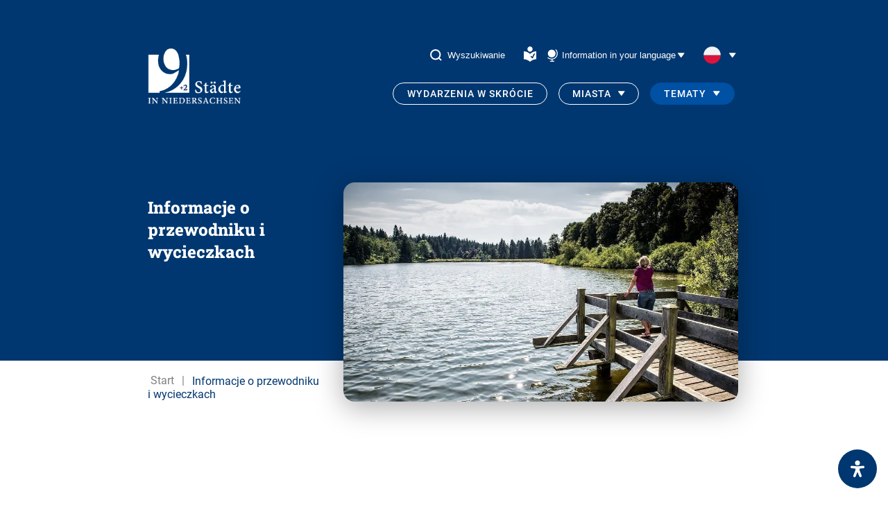

--- FILE ---
content_type: text/html; charset=UTF-8
request_url: https://9staedte.de/pl/informacje-o-przewodniku-i-wycieczkach/
body_size: 18300
content:


<!doctype html>
<html lang="pl-PL">
<head>
	<meta charset="UTF-8" />
	<meta name="viewport" content="width=device-width, initial-scale=1" />

	<!-- <meta http-equiv="content-language" content="de-DE" /> -->
	<meta name="description" content="9 Städte in Niedersachsen - " />
	<title>Informacje o przewodniku i wycieczkach - 9 Städte in Niedersachsen</title>
	<link rel="shortcut icon" href="https://9staedte.de/wp-content/themes/nine-cities/site/img/favicon.ico" type="image/x-icon" />
	<meta name='robots' content='index, follow, max-image-preview:large, max-snippet:-1, max-video-preview:-1' />

	<!-- This site is optimized with the Yoast SEO plugin v26.8 - https://yoast.com/product/yoast-seo-wordpress/ -->
	<link rel="canonical" href="https://9staedte.de/pl/informacje-o-przewodniku-i-wycieczkach/" />
	<meta property="og:locale" content="pl_PL" />
	<meta property="og:type" content="article" />
	<meta property="og:title" content="Informacje o przewodniku i wycieczkach - 9 Städte in Niedersachsen" />
	<meta property="og:url" content="https://9staedte.de/pl/informacje-o-przewodniku-i-wycieczkach/" />
	<meta property="og:site_name" content="9 Städte in Niedersachsen" />
	<meta property="article:modified_time" content="2023-11-02T15:54:39+00:00" />
	<meta property="og:image" content="https://9staedte.de/wp-content/uploads/2023/07/Oberharzer-Wasserwirtschaft-in-Hahnenklle-c-GOSLAR-marketing-gmbh_Fotograf_Stefan_Schiefer.jpg" />
	<meta property="og:image:width" content="1020" />
	<meta property="og:image:height" content="560" />
	<meta property="og:image:type" content="image/jpeg" />
	<meta name="twitter:card" content="summary_large_image" />
	<script type="application/ld+json" class="yoast-schema-graph">{"@context":"https://schema.org","@graph":[{"@type":"WebPage","@id":"https://9staedte.de/pl/informacje-o-przewodniku-i-wycieczkach/","url":"https://9staedte.de/pl/informacje-o-przewodniku-i-wycieczkach/","name":"Informacje o przewodniku i wycieczkach - 9 Städte in Niedersachsen","isPartOf":{"@id":"https://9staedte.de/pl/#website"},"primaryImageOfPage":{"@id":"https://9staedte.de/pl/informacje-o-przewodniku-i-wycieczkach/#primaryimage"},"image":{"@id":"https://9staedte.de/pl/informacje-o-przewodniku-i-wycieczkach/#primaryimage"},"thumbnailUrl":"https://9staedte.de/wp-content/uploads/2023/07/Oberharzer-Wasserwirtschaft-in-Hahnenklle-c-GOSLAR-marketing-gmbh_Fotograf_Stefan_Schiefer.jpg","datePublished":"2023-11-02T08:51:31+00:00","dateModified":"2023-11-02T15:54:39+00:00","breadcrumb":{"@id":"https://9staedte.de/pl/informacje-o-przewodniku-i-wycieczkach/#breadcrumb"},"inLanguage":"pl-PL","potentialAction":[{"@type":"ReadAction","target":["https://9staedte.de/pl/informacje-o-przewodniku-i-wycieczkach/"]}]},{"@type":"ImageObject","inLanguage":"pl-PL","@id":"https://9staedte.de/pl/informacje-o-przewodniku-i-wycieczkach/#primaryimage","url":"https://9staedte.de/wp-content/uploads/2023/07/Oberharzer-Wasserwirtschaft-in-Hahnenklle-c-GOSLAR-marketing-gmbh_Fotograf_Stefan_Schiefer.jpg","contentUrl":"https://9staedte.de/wp-content/uploads/2023/07/Oberharzer-Wasserwirtschaft-in-Hahnenklle-c-GOSLAR-marketing-gmbh_Fotograf_Stefan_Schiefer.jpg","width":1020,"height":560,"caption":"Oberharzer Wasserwirtschaft in Hahnenklle c) GOSLAR marketing gmbh_Fotograf_Stefan_Schiefer"},{"@type":"BreadcrumbList","@id":"https://9staedte.de/pl/informacje-o-przewodniku-i-wycieczkach/#breadcrumb","itemListElement":[{"@type":"ListItem","position":1,"name":"Startseite","item":"https://9staedte.de/pl/"},{"@type":"ListItem","position":2,"name":"Informacje o przewodniku i wycieczkach"}]},{"@type":"WebSite","@id":"https://9staedte.de/pl/#website","url":"https://9staedte.de/pl/","name":"9 Städte in Niedersachsen","description":"","publisher":{"@id":"https://9staedte.de/pl/#organization"},"potentialAction":[{"@type":"SearchAction","target":{"@type":"EntryPoint","urlTemplate":"https://9staedte.de/pl/?s={search_term_string}"},"query-input":{"@type":"PropertyValueSpecification","valueRequired":true,"valueName":"search_term_string"}}],"inLanguage":"pl-PL"},{"@type":"Organization","@id":"https://9staedte.de/pl/#organization","name":"9 Städte in Niedersachsen","url":"https://9staedte.de/pl/","logo":{"@type":"ImageObject","inLanguage":"pl-PL","@id":"https://9staedte.de/pl/#/schema/logo/image/","url":"https://9staedte.de/wp-content/uploads/2025/01/9-neg-deutsch-2-1.png","contentUrl":"https://9staedte.de/wp-content/uploads/2025/01/9-neg-deutsch-2-1.png","width":190,"height":114,"caption":"9 Städte in Niedersachsen"},"image":{"@id":"https://9staedte.de/pl/#/schema/logo/image/"}}]}</script>
	<!-- / Yoast SEO plugin. -->


<link rel="alternate" title="oEmbed (JSON)" type="application/json+oembed" href="https://9staedte.de/pl/wp-json/oembed/1.0/embed?url=https%3A%2F%2F9staedte.de%2Fpl%2Finformacje-o-przewodniku-i-wycieczkach%2F" />
<link rel="alternate" title="oEmbed (XML)" type="text/xml+oembed" href="https://9staedte.de/pl/wp-json/oembed/1.0/embed?url=https%3A%2F%2F9staedte.de%2Fpl%2Finformacje-o-przewodniku-i-wycieczkach%2F&#038;format=xml" />
<style id='wp-img-auto-sizes-contain-inline-css' type='text/css'>
img:is([sizes=auto i],[sizes^="auto," i]){contain-intrinsic-size:3000px 1500px}
/*# sourceURL=wp-img-auto-sizes-contain-inline-css */
</style>
<style id='wp-emoji-styles-inline-css' type='text/css'>

	img.wp-smiley, img.emoji {
		display: inline !important;
		border: none !important;
		box-shadow: none !important;
		height: 1em !important;
		width: 1em !important;
		margin: 0 0.07em !important;
		vertical-align: -0.1em !important;
		background: none !important;
		padding: 0 !important;
	}
/*# sourceURL=wp-emoji-styles-inline-css */
</style>
<link rel='stylesheet' id='wp-block-library-css' href='https://9staedte.de/wp-includes/css/dist/block-library/style.min.css?ver=6.9' type='text/css' media='all' />
<style id='global-styles-inline-css' type='text/css'>
:root{--wp--preset--aspect-ratio--square: 1;--wp--preset--aspect-ratio--4-3: 4/3;--wp--preset--aspect-ratio--3-4: 3/4;--wp--preset--aspect-ratio--3-2: 3/2;--wp--preset--aspect-ratio--2-3: 2/3;--wp--preset--aspect-ratio--16-9: 16/9;--wp--preset--aspect-ratio--9-16: 9/16;--wp--preset--color--black: #000000;--wp--preset--color--cyan-bluish-gray: #abb8c3;--wp--preset--color--white: #ffffff;--wp--preset--color--pale-pink: #f78da7;--wp--preset--color--vivid-red: #cf2e2e;--wp--preset--color--luminous-vivid-orange: #ff6900;--wp--preset--color--luminous-vivid-amber: #fcb900;--wp--preset--color--light-green-cyan: #7bdcb5;--wp--preset--color--vivid-green-cyan: #00d084;--wp--preset--color--pale-cyan-blue: #8ed1fc;--wp--preset--color--vivid-cyan-blue: #0693e3;--wp--preset--color--vivid-purple: #9b51e0;--wp--preset--gradient--vivid-cyan-blue-to-vivid-purple: linear-gradient(135deg,rgb(6,147,227) 0%,rgb(155,81,224) 100%);--wp--preset--gradient--light-green-cyan-to-vivid-green-cyan: linear-gradient(135deg,rgb(122,220,180) 0%,rgb(0,208,130) 100%);--wp--preset--gradient--luminous-vivid-amber-to-luminous-vivid-orange: linear-gradient(135deg,rgb(252,185,0) 0%,rgb(255,105,0) 100%);--wp--preset--gradient--luminous-vivid-orange-to-vivid-red: linear-gradient(135deg,rgb(255,105,0) 0%,rgb(207,46,46) 100%);--wp--preset--gradient--very-light-gray-to-cyan-bluish-gray: linear-gradient(135deg,rgb(238,238,238) 0%,rgb(169,184,195) 100%);--wp--preset--gradient--cool-to-warm-spectrum: linear-gradient(135deg,rgb(74,234,220) 0%,rgb(151,120,209) 20%,rgb(207,42,186) 40%,rgb(238,44,130) 60%,rgb(251,105,98) 80%,rgb(254,248,76) 100%);--wp--preset--gradient--blush-light-purple: linear-gradient(135deg,rgb(255,206,236) 0%,rgb(152,150,240) 100%);--wp--preset--gradient--blush-bordeaux: linear-gradient(135deg,rgb(254,205,165) 0%,rgb(254,45,45) 50%,rgb(107,0,62) 100%);--wp--preset--gradient--luminous-dusk: linear-gradient(135deg,rgb(255,203,112) 0%,rgb(199,81,192) 50%,rgb(65,88,208) 100%);--wp--preset--gradient--pale-ocean: linear-gradient(135deg,rgb(255,245,203) 0%,rgb(182,227,212) 50%,rgb(51,167,181) 100%);--wp--preset--gradient--electric-grass: linear-gradient(135deg,rgb(202,248,128) 0%,rgb(113,206,126) 100%);--wp--preset--gradient--midnight: linear-gradient(135deg,rgb(2,3,129) 0%,rgb(40,116,252) 100%);--wp--preset--font-size--small: 13px;--wp--preset--font-size--medium: 20px;--wp--preset--font-size--large: 36px;--wp--preset--font-size--x-large: 42px;--wp--preset--spacing--20: 0.44rem;--wp--preset--spacing--30: 0.67rem;--wp--preset--spacing--40: 1rem;--wp--preset--spacing--50: 1.5rem;--wp--preset--spacing--60: 2.25rem;--wp--preset--spacing--70: 3.38rem;--wp--preset--spacing--80: 5.06rem;--wp--preset--shadow--natural: 6px 6px 9px rgba(0, 0, 0, 0.2);--wp--preset--shadow--deep: 12px 12px 50px rgba(0, 0, 0, 0.4);--wp--preset--shadow--sharp: 6px 6px 0px rgba(0, 0, 0, 0.2);--wp--preset--shadow--outlined: 6px 6px 0px -3px rgb(255, 255, 255), 6px 6px rgb(0, 0, 0);--wp--preset--shadow--crisp: 6px 6px 0px rgb(0, 0, 0);}:where(.is-layout-flex){gap: 0.5em;}:where(.is-layout-grid){gap: 0.5em;}body .is-layout-flex{display: flex;}.is-layout-flex{flex-wrap: wrap;align-items: center;}.is-layout-flex > :is(*, div){margin: 0;}body .is-layout-grid{display: grid;}.is-layout-grid > :is(*, div){margin: 0;}:where(.wp-block-columns.is-layout-flex){gap: 2em;}:where(.wp-block-columns.is-layout-grid){gap: 2em;}:where(.wp-block-post-template.is-layout-flex){gap: 1.25em;}:where(.wp-block-post-template.is-layout-grid){gap: 1.25em;}.has-black-color{color: var(--wp--preset--color--black) !important;}.has-cyan-bluish-gray-color{color: var(--wp--preset--color--cyan-bluish-gray) !important;}.has-white-color{color: var(--wp--preset--color--white) !important;}.has-pale-pink-color{color: var(--wp--preset--color--pale-pink) !important;}.has-vivid-red-color{color: var(--wp--preset--color--vivid-red) !important;}.has-luminous-vivid-orange-color{color: var(--wp--preset--color--luminous-vivid-orange) !important;}.has-luminous-vivid-amber-color{color: var(--wp--preset--color--luminous-vivid-amber) !important;}.has-light-green-cyan-color{color: var(--wp--preset--color--light-green-cyan) !important;}.has-vivid-green-cyan-color{color: var(--wp--preset--color--vivid-green-cyan) !important;}.has-pale-cyan-blue-color{color: var(--wp--preset--color--pale-cyan-blue) !important;}.has-vivid-cyan-blue-color{color: var(--wp--preset--color--vivid-cyan-blue) !important;}.has-vivid-purple-color{color: var(--wp--preset--color--vivid-purple) !important;}.has-black-background-color{background-color: var(--wp--preset--color--black) !important;}.has-cyan-bluish-gray-background-color{background-color: var(--wp--preset--color--cyan-bluish-gray) !important;}.has-white-background-color{background-color: var(--wp--preset--color--white) !important;}.has-pale-pink-background-color{background-color: var(--wp--preset--color--pale-pink) !important;}.has-vivid-red-background-color{background-color: var(--wp--preset--color--vivid-red) !important;}.has-luminous-vivid-orange-background-color{background-color: var(--wp--preset--color--luminous-vivid-orange) !important;}.has-luminous-vivid-amber-background-color{background-color: var(--wp--preset--color--luminous-vivid-amber) !important;}.has-light-green-cyan-background-color{background-color: var(--wp--preset--color--light-green-cyan) !important;}.has-vivid-green-cyan-background-color{background-color: var(--wp--preset--color--vivid-green-cyan) !important;}.has-pale-cyan-blue-background-color{background-color: var(--wp--preset--color--pale-cyan-blue) !important;}.has-vivid-cyan-blue-background-color{background-color: var(--wp--preset--color--vivid-cyan-blue) !important;}.has-vivid-purple-background-color{background-color: var(--wp--preset--color--vivid-purple) !important;}.has-black-border-color{border-color: var(--wp--preset--color--black) !important;}.has-cyan-bluish-gray-border-color{border-color: var(--wp--preset--color--cyan-bluish-gray) !important;}.has-white-border-color{border-color: var(--wp--preset--color--white) !important;}.has-pale-pink-border-color{border-color: var(--wp--preset--color--pale-pink) !important;}.has-vivid-red-border-color{border-color: var(--wp--preset--color--vivid-red) !important;}.has-luminous-vivid-orange-border-color{border-color: var(--wp--preset--color--luminous-vivid-orange) !important;}.has-luminous-vivid-amber-border-color{border-color: var(--wp--preset--color--luminous-vivid-amber) !important;}.has-light-green-cyan-border-color{border-color: var(--wp--preset--color--light-green-cyan) !important;}.has-vivid-green-cyan-border-color{border-color: var(--wp--preset--color--vivid-green-cyan) !important;}.has-pale-cyan-blue-border-color{border-color: var(--wp--preset--color--pale-cyan-blue) !important;}.has-vivid-cyan-blue-border-color{border-color: var(--wp--preset--color--vivid-cyan-blue) !important;}.has-vivid-purple-border-color{border-color: var(--wp--preset--color--vivid-purple) !important;}.has-vivid-cyan-blue-to-vivid-purple-gradient-background{background: var(--wp--preset--gradient--vivid-cyan-blue-to-vivid-purple) !important;}.has-light-green-cyan-to-vivid-green-cyan-gradient-background{background: var(--wp--preset--gradient--light-green-cyan-to-vivid-green-cyan) !important;}.has-luminous-vivid-amber-to-luminous-vivid-orange-gradient-background{background: var(--wp--preset--gradient--luminous-vivid-amber-to-luminous-vivid-orange) !important;}.has-luminous-vivid-orange-to-vivid-red-gradient-background{background: var(--wp--preset--gradient--luminous-vivid-orange-to-vivid-red) !important;}.has-very-light-gray-to-cyan-bluish-gray-gradient-background{background: var(--wp--preset--gradient--very-light-gray-to-cyan-bluish-gray) !important;}.has-cool-to-warm-spectrum-gradient-background{background: var(--wp--preset--gradient--cool-to-warm-spectrum) !important;}.has-blush-light-purple-gradient-background{background: var(--wp--preset--gradient--blush-light-purple) !important;}.has-blush-bordeaux-gradient-background{background: var(--wp--preset--gradient--blush-bordeaux) !important;}.has-luminous-dusk-gradient-background{background: var(--wp--preset--gradient--luminous-dusk) !important;}.has-pale-ocean-gradient-background{background: var(--wp--preset--gradient--pale-ocean) !important;}.has-electric-grass-gradient-background{background: var(--wp--preset--gradient--electric-grass) !important;}.has-midnight-gradient-background{background: var(--wp--preset--gradient--midnight) !important;}.has-small-font-size{font-size: var(--wp--preset--font-size--small) !important;}.has-medium-font-size{font-size: var(--wp--preset--font-size--medium) !important;}.has-large-font-size{font-size: var(--wp--preset--font-size--large) !important;}.has-x-large-font-size{font-size: var(--wp--preset--font-size--x-large) !important;}
/*# sourceURL=global-styles-inline-css */
</style>

<style id='classic-theme-styles-inline-css' type='text/css'>
/*! This file is auto-generated */
.wp-block-button__link{color:#fff;background-color:#32373c;border-radius:9999px;box-shadow:none;text-decoration:none;padding:calc(.667em + 2px) calc(1.333em + 2px);font-size:1.125em}.wp-block-file__button{background:#32373c;color:#fff;text-decoration:none}
/*# sourceURL=/wp-includes/css/classic-themes.min.css */
</style>
<link rel='stylesheet' id='nc_styles-css' href='https://9staedte.de/wp-content/themes/nine-cities/site/css/index.css?v=1.0.3&#038;ver=6.9' type='text/css' media='all' />
<link rel='stylesheet' id='borlabs-cookie-custom-css' href='https://9staedte.de/wp-content/cache/borlabs-cookie/1/borlabs-cookie-1-pl.css?ver=3.3.23-31' type='text/css' media='all' />
<link rel='stylesheet' id='mdp-readabler-css' href='https://9staedte.de/wp-content/plugins/readabler/css/readabler.min.css?ver=2.0.13' type='text/css' media='all' />
<style id='mdp-readabler-inline-css' type='text/css'>

		:root{
			--readabler-overlay: rgba(2, 83, 238, 1);--readabler-bg: rgba(255, 255, 255, 1);--readabler-bg-dark: rgba(22, 25, 27, 1);--readabler-text: rgba(51, 51, 51, 1);--readabler-text-dark: rgba(222, 239, 253, 1);--readabler-color: rgba(33, 111, 243, 1);--readabler-color-dark: rgba(33, 111, 243, 1);--readabler-color-transparent: rgba(33,111,243,.2);--readabler-color-transparent-dark: rgba(33,111,243,.2);--readabler-color-transparent-15: rgba(33,111,243,.15);--readabler-color-transparent-15-dark: rgba(33,111,243,.15);--readabler-color-transparent-25: rgba(33,111,243,.25);--readabler-color-transparent-25-dark: rgba(33,111,243,.25);--readabler-color-transparent-50: rgba(33,111,243,.5);--readabler-color-transparent-50-dark: rgba(33,111,243,.5);--readabler-border-radius: 20px;--readabler-animate: 600ms;--readabler-text-magnifier-bg-color: rgba(0, 0, 0, 0.4);--readabler-text-magnifier-color: rgba(232, 232, 232, 1);--readabler-text-magnifier-font-size: 36px;--readabler-highlight-links-style: solid;--readabler-highlight-links-color: rgba(99, 154, 249, 1);--readabler-highlight-links-width: 2px;--readabler-highlight-links-offset: 2px;
		}
		.mdp-readabler-tts {
		
			--readabler-tts-bg: transparent;
			--readabler-tts-color: transparent;
			
		}
        .mdp-readabler-trigger-button-box{
        
            --readabler-btn-margin: 16px;
            --readabler-btn-padding: 16px;
            --readabler-btn-radius: 40px;
            --readabler-btn-color: rgba(255, 255, 255, 1);
            --readabler-btn-color-hover: rgba(0, 55, 112, 1);
            --readabler-btn-bg: rgba(0, 55, 112, 1);
            --readabler-btn-bg-hover: rgba(225, 225, 225, 1);
            --readabler-btn-size: 24px;
            --readabler-btn-delay: 0s;
        
        }
		#mdp-readabler-voice-navigation{
			--readabler-bg: rgba(255, 255, 255, 1);
            --readabler-bg-dark: rgba(22, 25, 27, 1);
            --readabler-text: rgba(51, 51, 51, 1);
            --readabler-text-dark: rgba(222, 239, 253, 1);
            --readabler-color: rgba(33, 111, 243, 1);
            --readabler-color-dark: rgba(33, 111, 243, 1);
            --readabler-color-transparent: rgba(33,111,243,.2);
            --readabler-color-transparent-dark: rgba(33,111,243,.2);
            --readabler-border-radius: 20px;
            --readabler-animate: 600ms;
		}
		
	        #mdp-readabler-keyboard-box {
	        
	        	--readabler-keyboard-light-bg: rgba(236, 236, 236, 1);
	        	--readabler-keyboard-light-key-bg: rgba(255, 255, 255, 1);
	        	--readabler-keyboard-light-key: rgba(17, 17, 17, 1);	        	
	        	--readabler-keyboard-dark-bg: rgba(0, 0, 0, 0.8);
	        	--readabler-keyboard-dark-key-bg: rgba(0, 0, 0, 0.5);
	        	--readabler-keyboard-dark-key: rgba(255, 255, 255, 1);
	        
	        }	        
	        
/*# sourceURL=mdp-readabler-inline-css */
</style>
<script type="text/javascript" id="wpml-cookie-js-extra">
/* <![CDATA[ */
var wpml_cookies = {"wp-wpml_current_language":{"value":"pl","expires":1,"path":"/"}};
var wpml_cookies = {"wp-wpml_current_language":{"value":"pl","expires":1,"path":"/"}};
//# sourceURL=wpml-cookie-js-extra
/* ]]> */
</script>
<script type="text/javascript" src="https://9staedte.de/wp-content/plugins/sitepress-multilingual-cms/res/js/cookies/language-cookie.js?ver=486900" id="wpml-cookie-js" defer="defer" data-wp-strategy="defer"></script>
<script type="text/javascript" src="https://9staedte.de/wp-content/themes/nine-cities/site/js/index.js?ver=1.0.1" id="nc_scripts-js"></script>
<script data-no-optimize="1" data-no-minify="1" data-cfasync="false" type="text/javascript" src="https://9staedte.de/wp-content/cache/borlabs-cookie/1/borlabs-cookie-config-pl.json.js?ver=3.3.23-52" id="borlabs-cookie-config-js"></script>
<script data-no-optimize="1" data-no-minify="1" data-cfasync="false" type="text/javascript" src="https://9staedte.de/wp-content/plugins/borlabs-cookie/assets/javascript/borlabs-cookie-prioritize.min.js?ver=3.3.23" id="borlabs-cookie-prioritize-js"></script>
<link rel="https://api.w.org/" href="https://9staedte.de/pl/wp-json/" /><link rel="alternate" title="JSON" type="application/json" href="https://9staedte.de/pl/wp-json/wp/v2/pages/17885" /><link rel="EditURI" type="application/rsd+xml" title="RSD" href="https://9staedte.de/xmlrpc.php?rsd" />
<meta name="generator" content="WordPress 6.9" />
<link rel='shortlink' href='https://9staedte.de/pl/?p=17885' />
<meta name="generator" content="WPML ver:4.8.6 stt:12,37,1,4,3,40,2,50;" />

    <style>
        .sub-menu li h3{
            margin: 0;
            padding-left: 1.2rem;
            font-family: Roboto, sans-serif;
            color: #003770;
            margin-top: 1em;
        }
        button#current-lang{
            background-color: transparent;
            border: none;
        }
    </style>
</head>
<body class="wp-singular page-template page-template-pagetemplates page-template-template-thema page-template-pagetemplatestemplate-thema-php page page-id-17885 wp-custom-logo wp-theme-nine-cities">
  <header id="navigation">
    <section class="wrapper">
        <nav id="navigation-content">

            <!-- <h1>9städte.de</h1> -->
			                <div class="logo-menu">
					<a href="https://9staedte.de/pl/" class="custom-logo-link" rel="home"><img width="190" height="114" src="https://9staedte.de/wp-content/smush-webp/2025/01/9-neg-deutsch-2-1.png.webp" class="custom-logo" alt="9 Städte in Niedersachsen" decoding="async" /></a>                </div>
			
            <ul class="navigation-bars">

                <li id="first-bar" class="navigation-bar">
					
                    <button class="search-button open-search-desktop">
                        <svg width="17" height="17" viewBox="0 0 17 17" fill="none" xmlns="http://www.w3.org/2000/svg">
                            <path d="M16 16L12.4584 12.4521L16 16ZM14.4211 7.71053C14.4211 9.49027 13.7141 11.1971 12.4556 12.4556C11.1971 13.7141 9.49027 14.4211 7.71053 14.4211C5.93078 14.4211 4.22394 13.7141 2.96547 12.4556C1.707 11.1971 1 9.49027 1 7.71053C1 5.93078 1.707 4.22394 2.96547 2.96547C4.22394 1.707 5.93078 1 7.71053 1C9.49027 1 11.1971 1.707 12.4556 2.96547C13.7141 4.22394 14.4211 5.93078 14.4211 7.71053V7.71053Z"
                                  stroke="white" stroke-width="2" stroke-linecap="round"/>
                        </svg>
                        <span>Wyszukiwanie</span>
                    </button>

                    <a href="https://9staedte.de/pl/9miasta-w-prostym-jezyku/" style="margin-right: 1.3rem;margin-left: -.5em;">
                        <img src="https://9staedte.de/wp-content/themes/nine-cities/site/icons/icon-leichte-sprache-weiss.svg" alt="Einfach Sprache">
                    </a>

                    <button class="info-in">
                        <span>Information in your language</span>
                    </button>

					<div id="languages"><button id="current-lang"><img src="https://9staedte.de/wp-content/themes/nine-cities/site/icons/pl.svg" height="25" alt="pl" width="25" /></button><div id="language-select"><div class="languageSwitch"><a href="https://9staedte.de/sv/information-om-reseledare-och-utflykter/" class="languageSwitch "><img src="https://9staedte.de/wp-content/themes/nine-cities/site/icons/sv.svg" height="25" alt="sv" width="25" /></a>					</div><div class="languageSwitch"><a href="https://9staedte.de/nl/informatie-over-reisleiding-en-excursies/" class="languageSwitch "><img src="https://9staedte.de/wp-content/themes/nine-cities/site/icons/nl.svg" height="25" alt="nl" width="25" /></a>					</div><div class="languageSwitch"><a href="https://9staedte.de/fr/informations-sur-le-guide-et-les-excursions/" class="languageSwitch "><img src="https://9staedte.de/wp-content/themes/nine-cities/site/icons/fr.svg" height="25" alt="fr" width="25" /></a>					</div><div class="languageSwitch"><a href="https://9staedte.de/es/informacion-sobre-el-guia-turistico-y-las-excursiones/" class="languageSwitch "><img src="https://9staedte.de/wp-content/themes/nine-cities/site/icons/es.svg" height="25" alt="es" width="25" /></a>					</div><div class="languageSwitch"><a href="https://9staedte.de/en/guides-and-excursions/" class="languageSwitch "><img src="https://9staedte.de/wp-content/themes/nine-cities/site/icons/en.svg" height="25" alt="en" width="25" /></a>					</div><div class="languageSwitch"><a href="https://9staedte.de/informationen-zu-reiseleitung-und-ausfluegen/" class="languageSwitch "><img src="https://9staedte.de/wp-content/themes/nine-cities/site/icons/de.svg" height="25" alt="de" width="25" /></a>					</div><div class="languageSwitch"><a href="https://9staedte.de/da/information-om-rejseleder-og-udflugter/" class="languageSwitch "><img src="https://9staedte.de/wp-content/themes/nine-cities/site/icons/da.svg" height="25" alt="da" width="25" /></a>					</div></div></div>
                </li>

                <li class="navigation-bar">
                    <button id="nav-toggle" class="nav-menu"><span></span></button>

					<ul id="main-nav" class="nav menu"><li id="menu-item-20014" class="menu-item menu-item-type-post_type menu-item-object-page menu-item-20014"><a href="https://9staedte.de/pl/wydarzenia-w-skrocie/" style="--index:0;">Wydarzenia w skrócie</a></li>
<li id="menu-item-26815" class="menu-item menu-item-type-custom menu-item-object-custom menu-item-has-children menu-item-26815"><a href="#" style="--index:1;">Miasta</a>
<ul class="sub-menu">
	<li id="menu-item-26816" class="menu-item menu-item-type-custom menu-item-object-custom menu-item-26816"><h3>9 Miasta</h3></li>
	<li id="menu-item-20017" class="menu-item menu-item-type-post_type menu-item-object-page menu-item-20017"><span><a class="city-menu-item city-braunschweig" href="https://9staedte.de/pl/brunszwik-miasto-lwa/"> <i class="arrow-icon bg-braunschweig" ></i>Braunschweig</a></span></li>
	<li id="menu-item-20018" class="menu-item menu-item-type-post_type menu-item-object-page menu-item-20018"><span><a class="city-menu-item city-celle" href="https://9staedte.de/pl/celle-urocze-miasteczko-mieszkalne/"> <i class="arrow-icon bg-celle" ></i>Celle</a></span></li>
	<li id="menu-item-20019" class="menu-item menu-item-type-post_type menu-item-object-page menu-item-20019"><span><a class="city-menu-item city-einbeck" href="https://9staedte.de/pl/einbeck-klasyczne-samochody-domy-z-muru-pruskiego-piwo/"> <i class="arrow-icon bg-einbeck" ></i>Einbeck</a></span></li>
	<li id="menu-item-20020" class="menu-item menu-item-type-post_type menu-item-object-page menu-item-20020"><span><a class="city-menu-item city-goettingen" href="https://9staedte.de/pl/getynga-miasto-ktore-tworzy-wiedze/"> <i class="arrow-icon bg-goettingen" ></i>Göttingen</a></span></li>
	<li id="menu-item-20021" class="menu-item menu-item-type-post_type menu-item-object-page menu-item-20021"><span><a class="city-menu-item city-goslar" href="https://9staedte.de/pl/goslar-miejsce-swiatowego-dziedzictwa-w-gorach-harz/"> <i class="arrow-icon bg-goslar" ></i>Goslar</a></span></li>
	<li id="menu-item-20022" class="menu-item menu-item-type-post_type menu-item-object-page menu-item-20022"><span><a class="city-menu-item city-hameln" href="https://9staedte.de/pl/hamelin-legendarne-miasto-pied-piper/"> <i class="arrow-icon bg-hameln" ></i>Hameln</a></span></li>
	<li id="menu-item-20023" class="menu-item menu-item-type-post_type menu-item-object-page menu-item-20023"><span><a class="city-menu-item city-hannover" href="https://9staedte.de/pl/hanower-stolica-dolnej-saksonii/"> <i class="arrow-icon bg-hannover" ></i>Hannover</a></span></li>
	<li id="menu-item-20024" class="menu-item menu-item-type-post_type menu-item-object-page menu-item-20024"><span><a class="city-menu-item city-hildesheim" href="https://9staedte.de/pl/hildesheim-miasto-wpisane-na-liste-swiatowego-dziedzictwa-unesco/"> <i class="arrow-icon bg-hildesheim" ></i>Hildesheim</a></span></li>
	<li id="menu-item-20025" class="menu-item menu-item-type-post_type menu-item-object-page menu-item-20025"><span><a class="city-menu-item city-wolfenbuettel" href="https://9staedte.de/pl/wolfenbuttel-miasto-lessingow/"> <i class="arrow-icon bg-wolfenbuettel" ></i>Wolfenbüttel</a></span></li>
	<li id="menu-item-26817" class="menu-item menu-item-type-post_type menu-item-object-page menu-item-26817"><span><a class="city-menu-item city-autostadt" href="https://9staedte.de/pl/autostadt-w-wolfsburgu/"> <i class="arrow-icon bg-autostadt" ></i>Autostadt</a></span></li>
	<li id="menu-item-26818" class="geografische-sub-menu menu-item menu-item-type-custom menu-item-object-custom menu-item-26818"><a href="/#interactive-map" style="--index:13;">Przegląd geograficzny</a></li>
</ul>
</li>
<li id="menu-item-26819" class="menu-item menu-item-type-custom menu-item-object-custom current-menu-ancestor current-menu-parent menu-item-has-children menu-item-26819"><a href="#themen" style="--index:14;">Tematy</a>
<ul class="sub-menu">
	<li id="menu-item-26820" class="menu-item menu-item-type-custom menu-item-object-custom menu-item-26820"><h3>Godny zobaczenia</h3></li>
	<li id="menu-item-20028" class="menu-item menu-item-type-post_type menu-item-object-page menu-item-20028"><a href="https://9staedte.de/pl/wrazenia-9-miast-na-zdjeciach/" style="--index:16;">Wrażenia –<br>9 miast na zdjęciach</a></li>
	<li id="menu-item-26821" class="menu-item menu-item-type-post_type menu-item-object-page menu-item-26821"><a href="https://9staedte.de/pl/muzea-i-wystawy/" style="--index:17;">Muzea i wystawy</a></li>
	<li id="menu-item-20030" class="menu-item menu-item-type-post_type menu-item-object-page menu-item-20030"><a href="https://9staedte.de/pl/zamki-i-ogrody/" style="--index:18;">Zamki i ogrody</a></li>
	<li id="menu-item-26850" class="menu-item menu-item-type-post_type menu-item-object-page menu-item-26850"><a href="https://9staedte.de/pl/zakupy-i-wyjscia-na-miasto-2/" style="--index:19;">Zakupy i wyjścia na miasto</a></li>
	<li id="menu-item-26851" class="menu-item menu-item-type-custom menu-item-object-custom menu-item-26851"><h3>Sezon</h3></li>
	<li id="menu-item-20034" class="menu-item menu-item-type-post_type menu-item-object-page menu-item-20034"><a href="https://9staedte.de/pl/jarmarki-bozonarodzeniowe-w-9-miastach/" style="--index:21;">Jarmarki bożonarodzeniowe w 9 miastach Dolnej Saksonii</a></li>
	<li id="menu-item-20035" class="menu-item menu-item-type-post_type menu-item-object-page menu-item-20035"><a href="https://9staedte.de/pl/przezyj-lato-w-9-miastach-dolnej-saksonii/" style="--index:22;">Przeżyj lato w 9 miastach Dolnej Saksonii</a></li>
	<li id="menu-item-26852" class="group-offer menu-item menu-item-type-custom menu-item-object-custom menu-item-26852"><h3>Oferty grupowe</h3></li>
	<li id="menu-item-20038" class="menu-item menu-item-type-post_type menu-item-object-page menu-item-20038"><a href="https://9staedte.de/pl/konferencje-i-kongresy/" style="--index:24;">Konferencje i kongresy</a></li>
	<li id="menu-item-20039" class="menu-item menu-item-type-post_type menu-item-object-page menu-item-20039"><a href="https://9staedte.de/pl/wycieczki-po-9-miastach/" style="--index:25;">Wycieczki po 9 miastach</a></li>
	<li id="menu-item-20040" class="menu-item menu-item-type-post_type menu-item-object-page current-menu-item page_item page-item-17885 current_page_item menu-item-20040"><a href="https://9staedte.de/pl/informacje-o-przewodniku-i-wycieczkach/" aria-current="page" style="--index:26;">Informacje o przewodniku i wycieczkach</a></li>
	<li id="menu-item-20041" class="menu-item menu-item-type-post_type menu-item-object-page menu-item-20041"><a href="https://9staedte.de/pl/programy-codzienne/" style="--index:27;">Programy codzienne</a></li>
	<li id="menu-item-26853" class="menu-item menu-item-type-custom menu-item-object-custom menu-item-26853"><h3>Mobilny</h3></li>
	<li id="menu-item-20043" class="menu-item menu-item-type-post_type menu-item-object-page menu-item-20043"><a href="https://9staedte.de/pl/zakwaterowanie-w-9-miastach/" style="--index:29;">Rezerwacja zakwaterowania w 9 miastach</a></li>
	<li id="menu-item-26854" class="menu-item menu-item-type-post_type menu-item-object-page menu-item-26854"><a href="https://9staedte.de/pl/mit-dem-wohnmobil-in-die-9-staedte/" style="--index:30;">Z kamperem do 9 miast</a></li>
	<li id="menu-item-20044" class="menu-item menu-item-type-post_type menu-item-object-page menu-item-20044"><a href="https://9staedte.de/pl/doswiadczenia-przyrodnicze-i-zrownowazony-rozwoj/" style="--index:31;">Doświadczenia przyrodnicze i zrównoważony rozwój</a></li>
	<li id="menu-item-26855" class="menu-item menu-item-type-post_type menu-item-object-page menu-item-26855"><a href="https://9staedte.de/pl/unterwegs-durch-die-9-staedte/" style="--index:32;">Podróż przez 9 miast</a></li>
</ul>
</li>
<ul id="mobile-nav-extra"><li class="menu-item">
<div class="city-buttons-additional">
                            <div class="button-wrapper">
            <a href="https://9staedte.de/pl/autostadt-w-wolfsburgu/" title="Autostadt">
                                              Autostadt                                            </a>
          </div>
                                          <div class="button-wrapper">
            <a href="https://9staedte.de/pl/lotnisko-w-hanowerze-brama-do-9-miast/" title="Lotnisko Hanower">
                            <img src="https://9staedte.de/wp-content/smush-webp/2022/02/Hannover_Airport_Logo-1.png.webp" alt="Lotnisko Hanower" />
                          </a>
          </div>
                              </div>

  </li><li class="menu-item"><button class="info-in mobile"><span>Information in your language</span></button></li><li class="menu-item"><form role="search" method="get" class="search-form" action="https://9staedte.de/pl/"><label><span class="screen-reader-text">Szukaj:</span><input type="search" class="search-field" placeholder="Search …" value="" name="s" title="Szukaj:" /></label><input type="submit" class="search-submit" value="Szukaj" /></form></li><li class="menu-item"></li></ul></ul>                </li>
            </ul>
        </nav>
    </section>
</header>
<main class="viewport">

<div class=" has-post-thumbnail">
  <div class="page-header-default  has-post-thumbnail">
    <section class="wrapper">
      <div class="page-header-default-content">
        <div class="header-post-title">
          <h1> 
            Informacje o przewodniku i wycieczkach          </h1>
        </div>
                  <div class="header-post-thumbnail">
            
<div class="thumbnail-position">

  <div class="thumbnail-wrapper">
    <img width="1020" height="560" src="https://9staedte.de/wp-content/smush-webp/2023/07/Oberharzer-Wasserwirtschaft-in-Hahnenklle-c-GOSLAR-marketing-gmbh_Fotograf_Stefan_Schiefer.jpg.webp" class="attachment-large size-large wp-post-image" alt="" decoding="async" fetchpriority="high" srcset="https://9staedte.de/wp-content/smush-webp/2023/07/Oberharzer-Wasserwirtschaft-in-Hahnenklle-c-GOSLAR-marketing-gmbh_Fotograf_Stefan_Schiefer.jpg.webp 1020w, https://9staedte.de/wp-content/smush-webp/2023/07/Oberharzer-Wasserwirtschaft-in-Hahnenklle-c-GOSLAR-marketing-gmbh_Fotograf_Stefan_Schiefer-300x165.jpg.webp 300w, https://9staedte.de/wp-content/smush-webp/2023/07/Oberharzer-Wasserwirtschaft-in-Hahnenklle-c-GOSLAR-marketing-gmbh_Fotograf_Stefan_Schiefer-768x422.jpg.webp 768w" sizes="(max-width: 1020px) 100vw, 1020px" /> 
        <div class="thumbnail-label">
    <span>Oberharzer Wasserwirtschaft in Hahnenklle c) GOSLAR marketing gmbh_Fotograf_Stefan_Schiefer</span>
    </div>
  </div>
</div>
          </div>
         
      </div>
    </section>
  </div>

  <div class="header-beadcrumbs ">
    <section class="wrapper">
      <nav class="breadcrumbs"><a href="https://9staedte.de/pl/">Start</a> &nbsp;|&nbsp; <span class="current-page">Informacje o przewodniku i wycieczkach</span></nav>    </section>
  </div>

</div>
<section class="wrapper">
  </section>


<section class="wrapper">
  
<div class="filter-posts">
  
  <div  id="filterContent">
          
        
<div class="contentKachel filtr-item" data-category="celle-pl">
    <a href="https://9staedte.de/pl/celle-urocze-miasteczko-mieszkalne/informacje-o-przewodnikach-i-wycieczkach-w-celle/">
        <div class="contentKachel-inner">
                            <div class="contentKachel-thumbnail">
                    <img width="300" height="165" src="https://9staedte.de/wp-content/smush-webp/2023/02/celle-region-heide-loensstein-c-Celle-Tourismus-300x165.jpg.webp" class="objectfitcover withfilters wp-post-image" alt="Na zdjęciu jest duży wrzosowiskowy teren. Rośliny kwitną na fioletowo. Na brzegu rosną drzewa. Na niebie są białe chmury." decoding="async" loading="lazy" srcset="https://9staedte.de/wp-content/smush-webp/2023/02/celle-region-heide-loensstein-c-Celle-Tourismus-300x165.jpg.webp 300w, https://9staedte.de/wp-content/smush-webp/2023/02/celle-region-heide-loensstein-c-Celle-Tourismus-768x422.jpg.webp 768w, https://9staedte.de/wp-content/smush-webp/2023/02/celle-region-heide-loensstein-c-Celle-Tourismus.jpg.webp 1020w" sizes="auto, (max-width: 300px) 100vw, 300px" />                    <img width="300" height="165" src="https://9staedte.de/wp-content/smush-webp/2023/02/celle-region-heide-loensstein-c-Celle-Tourismus-300x165.jpg.webp" class="objectfitcontain wp-post-image" alt="Na zdjęciu jest duży wrzosowiskowy teren. Rośliny kwitną na fioletowo. Na brzegu rosną drzewa. Na niebie są białe chmury." decoding="async" loading="lazy" srcset="https://9staedte.de/wp-content/smush-webp/2023/02/celle-region-heide-loensstein-c-Celle-Tourismus-300x165.jpg.webp 300w, https://9staedte.de/wp-content/smush-webp/2023/02/celle-region-heide-loensstein-c-Celle-Tourismus-768x422.jpg.webp 768w, https://9staedte.de/wp-content/smush-webp/2023/02/celle-region-heide-loensstein-c-Celle-Tourismus.jpg.webp 1020w" sizes="auto, (max-width: 300px) 100vw, 300px" />                        <div class="thumbnail-label">
    <span>celle-region-heide-loensstein c) Celle Tourismus</span>
    </div>
                </div>
                        <div class="contentKachel-content">
                                    <div class="city-tag bg-celle">
                        Celle                    </div>
                
                <div class="title">

                    Informacje o przewodnikach i wycieczkach w Celle                    
                </div>

                            </div>

        </div>
    </a>
</div>      
            
        
<div class="contentKachel filtr-item" data-category="goettingen-pl">
    <a href="https://9staedte.de/pl/getynga-miasto-ktore-tworzy-wiedze/informacje-o-przewodnikach-i-wycieczkach-w-getyndze/">
        <div class="contentKachel-inner">
                            <div class="contentKachel-thumbnail">
                    <img width="300" height="165" src="https://9staedte.de/wp-content/smush-webp/2023/02/Werrabruecke-CC0-Lizenz_c_Max-Wiesenbach_Hann.-Muenden-Marketing-GmbH-300x165.jpg.webp" class="objectfitcover withfilters wp-post-image" alt="Na zdjęciu widać stary kamienny most nad rzeką. Most ma kilka okrągłych łuków. Za mostem stoją kolorowe domy szachulcowe. W tle widać zalesione wzgórze. Scena wygląda spokojnie i uroczo." decoding="async" loading="lazy" srcset="https://9staedte.de/wp-content/smush-webp/2023/02/Werrabruecke-CC0-Lizenz_c_Max-Wiesenbach_Hann.-Muenden-Marketing-GmbH-300x165.jpg.webp 300w, https://9staedte.de/wp-content/smush-webp/2023/02/Werrabruecke-CC0-Lizenz_c_Max-Wiesenbach_Hann.-Muenden-Marketing-GmbH-768x422.jpg.webp 768w, https://9staedte.de/wp-content/smush-webp/2023/02/Werrabruecke-CC0-Lizenz_c_Max-Wiesenbach_Hann.-Muenden-Marketing-GmbH.jpg.webp 1020w" sizes="auto, (max-width: 300px) 100vw, 300px" />                    <img width="300" height="165" src="https://9staedte.de/wp-content/smush-webp/2023/02/Werrabruecke-CC0-Lizenz_c_Max-Wiesenbach_Hann.-Muenden-Marketing-GmbH-300x165.jpg.webp" class="objectfitcontain wp-post-image" alt="Na zdjęciu widać stary kamienny most nad rzeką. Most ma kilka okrągłych łuków. Za mostem stoją kolorowe domy szachulcowe. W tle widać zalesione wzgórze. Scena wygląda spokojnie i uroczo." decoding="async" loading="lazy" srcset="https://9staedte.de/wp-content/smush-webp/2023/02/Werrabruecke-CC0-Lizenz_c_Max-Wiesenbach_Hann.-Muenden-Marketing-GmbH-300x165.jpg.webp 300w, https://9staedte.de/wp-content/smush-webp/2023/02/Werrabruecke-CC0-Lizenz_c_Max-Wiesenbach_Hann.-Muenden-Marketing-GmbH-768x422.jpg.webp 768w, https://9staedte.de/wp-content/smush-webp/2023/02/Werrabruecke-CC0-Lizenz_c_Max-Wiesenbach_Hann.-Muenden-Marketing-GmbH.jpg.webp 1020w" sizes="auto, (max-width: 300px) 100vw, 300px" />                        <div class="thumbnail-label">
    <span>Hann. Münden Werrabrücke CC0-Lizenz_(c)_Max Wiesenbach_Hann. Münden Marketing GmbH</span>
    </div>
                </div>
                        <div class="contentKachel-content">
                                    <div class="city-tag bg-goettingen">
                        Göttingen                    </div>
                
                <div class="title">

                    Informacje o przewodnikach i wycieczkach w Getyndze                    
                </div>

                            </div>

        </div>
    </a>
</div>      
            
        
<div class="contentKachel filtr-item" data-category="goslar-pl">
    <a href="https://9staedte.de/pl/goslar-miejsce-swiatowego-dziedzictwa-w-gorach-harz/informacje-o-przewodnikach-i-wycieczkach-w-goslar/">
        <div class="contentKachel-inner">
                            <div class="contentKachel-thumbnail">
                    <img width="300" height="165" src="https://9staedte.de/wp-content/smush-webp/2023/02/Blick-ueber-Goslar_GOSLAR-marketing-gmbh_filmpunktton-300x165.jpg.webp" class="objectfitcover withfilters wp-post-image" alt="Zdjęcie pokazuje widok na miasto Goslar. Z przodu widać dwa kościelne wieże. W tle są domy i zielone wzgórza. Widać także góry Harz." decoding="async" loading="lazy" srcset="https://9staedte.de/wp-content/smush-webp/2023/02/Blick-ueber-Goslar_GOSLAR-marketing-gmbh_filmpunktton-300x165.jpg.webp 300w, https://9staedte.de/wp-content/smush-webp/2023/02/Blick-ueber-Goslar_GOSLAR-marketing-gmbh_filmpunktton-768x422.jpg.webp 768w, https://9staedte.de/wp-content/smush-webp/2023/02/Blick-ueber-Goslar_GOSLAR-marketing-gmbh_filmpunktton.jpg.webp 1020w" sizes="auto, (max-width: 300px) 100vw, 300px" />                    <img width="300" height="165" src="https://9staedte.de/wp-content/smush-webp/2023/02/Blick-ueber-Goslar_GOSLAR-marketing-gmbh_filmpunktton-300x165.jpg.webp" class="objectfitcontain wp-post-image" alt="Zdjęcie pokazuje widok na miasto Goslar. Z przodu widać dwa kościelne wieże. W tle są domy i zielone wzgórza. Widać także góry Harz." decoding="async" loading="lazy" srcset="https://9staedte.de/wp-content/smush-webp/2023/02/Blick-ueber-Goslar_GOSLAR-marketing-gmbh_filmpunktton-300x165.jpg.webp 300w, https://9staedte.de/wp-content/smush-webp/2023/02/Blick-ueber-Goslar_GOSLAR-marketing-gmbh_filmpunktton-768x422.jpg.webp 768w, https://9staedte.de/wp-content/smush-webp/2023/02/Blick-ueber-Goslar_GOSLAR-marketing-gmbh_filmpunktton.jpg.webp 1020w" sizes="auto, (max-width: 300px) 100vw, 300px" />                        <div class="thumbnail-label">
    <span>Blick über Goslar_GOSLAR marketing gmbh_filmpunktton</span>
    </div>
                </div>
                        <div class="contentKachel-content">
                                    <div class="city-tag bg-goslar">
                        Goslar                    </div>
                
                <div class="title">

                    Informacje o przewodnikach i wycieczkach w Goslar                    
                </div>

                            </div>

        </div>
    </a>
</div>      
            
        
<div class="contentKachel filtr-item" data-category="hannover-pl">
    <a href="https://9staedte.de/pl/hanower-stolica-dolnej-saksonii/informacje-o-przewodnikach-i-wycieczkach-w-hanowerze/">
        <div class="contentKachel-inner">
                            <div class="contentKachel-thumbnail">
                    <img width="300" height="163" src="https://9staedte.de/wp-content/smush-webp/2022/03/Schloss-Marienburg-c-HMTG-Michael-Abid-300x163.jpg.webp" class="objectfitcover withfilters wp-post-image" alt="Na zdjęciu widać zamek na wzgórzu. To Zamek Marienburg. Jest w środku lasu. Po prawej stronie widać rzekę. Rzeka jest spokojna. Jest rano albo wieczór. Niebo jest pomarańczowe i we mgle. To bardzo piękny widok." decoding="async" loading="lazy" srcset="https://9staedte.de/wp-content/smush-webp/2022/03/Schloss-Marienburg-c-HMTG-Michael-Abid-300x163.jpg.webp 300w, https://9staedte.de/wp-content/smush-webp/2022/03/Schloss-Marienburg-c-HMTG-Michael-Abid-768x418.jpg.webp 768w, https://9staedte.de/wp-content/smush-webp/2022/03/Schloss-Marienburg-c-HMTG-Michael-Abid.jpg.webp 1019w" sizes="auto, (max-width: 300px) 100vw, 300px" />                    <img width="300" height="163" src="https://9staedte.de/wp-content/smush-webp/2022/03/Schloss-Marienburg-c-HMTG-Michael-Abid-300x163.jpg.webp" class="objectfitcontain wp-post-image" alt="Na zdjęciu widać zamek na wzgórzu. To Zamek Marienburg. Jest w środku lasu. Po prawej stronie widać rzekę. Rzeka jest spokojna. Jest rano albo wieczór. Niebo jest pomarańczowe i we mgle. To bardzo piękny widok." decoding="async" loading="lazy" srcset="https://9staedte.de/wp-content/smush-webp/2022/03/Schloss-Marienburg-c-HMTG-Michael-Abid-300x163.jpg.webp 300w, https://9staedte.de/wp-content/smush-webp/2022/03/Schloss-Marienburg-c-HMTG-Michael-Abid-768x418.jpg.webp 768w, https://9staedte.de/wp-content/smush-webp/2022/03/Schloss-Marienburg-c-HMTG-Michael-Abid.jpg.webp 1019w" sizes="auto, (max-width: 300px) 100vw, 300px" />                        <div class="thumbnail-label">
    <span>Schloss Marienburg c) HMTG Michael Abid</span>
    </div>
                </div>
                        <div class="contentKachel-content">
                                    <div class="city-tag bg-hannover">
                        Hannover                    </div>
                
                <div class="title">

                    Informacje o przewodnikach i wycieczkach w Hanowerze                    
                </div>

                            </div>

        </div>
    </a>
</div>      
            
        
<div class="contentKachel filtr-item" data-category="hildesheim-pl">
    <a href="https://9staedte.de/pl/hildesheim-miasto-wpisane-na-liste-swiatowego-dziedzictwa-unesco/informacje-o-przewodnikach-i-wycieczkach-w-hildesheim/">
        <div class="contentKachel-inner">
                            <div class="contentKachel-thumbnail">
                    <img width="300" height="169" src="https://9staedte.de/wp-content/smush-webp/2023/03/FagusWerk-in-Alfeld-c-Fagus-Werk-300x169.jpg.webp" class="objectfitcover withfilters wp-post-image" alt="Na zdjęciu widać duży budynek fabryki. Nazywa się: Faguswerk w Alfeld. Budynek ma kształt prostokąta i wiele okien. Jest nowoczesny, zrobiony ze szkła i kamienia. Na dachu są dwie flagi. W tle widać wysoki komin. Faguswerk jest znany. Jest na liście światowego dziedzictwa UNESCO." decoding="async" loading="lazy" srcset="https://9staedte.de/wp-content/smush-webp/2023/03/FagusWerk-in-Alfeld-c-Fagus-Werk-300x169.jpg.webp 300w, https://9staedte.de/wp-content/smush-webp/2023/03/FagusWerk-in-Alfeld-c-Fagus-Werk-768x432.jpg.webp 768w, https://9staedte.de/wp-content/smush-webp/2023/03/FagusWerk-in-Alfeld-c-Fagus-Werk.jpg.webp 945w" sizes="auto, (max-width: 300px) 100vw, 300px" />                    <img width="300" height="169" src="https://9staedte.de/wp-content/smush-webp/2023/03/FagusWerk-in-Alfeld-c-Fagus-Werk-300x169.jpg.webp" class="objectfitcontain wp-post-image" alt="Na zdjęciu widać duży budynek fabryki. Nazywa się: Faguswerk w Alfeld. Budynek ma kształt prostokąta i wiele okien. Jest nowoczesny, zrobiony ze szkła i kamienia. Na dachu są dwie flagi. W tle widać wysoki komin. Faguswerk jest znany. Jest na liście światowego dziedzictwa UNESCO." decoding="async" loading="lazy" srcset="https://9staedte.de/wp-content/smush-webp/2023/03/FagusWerk-in-Alfeld-c-Fagus-Werk-300x169.jpg.webp 300w, https://9staedte.de/wp-content/smush-webp/2023/03/FagusWerk-in-Alfeld-c-Fagus-Werk-768x432.jpg.webp 768w, https://9staedte.de/wp-content/smush-webp/2023/03/FagusWerk-in-Alfeld-c-Fagus-Werk.jpg.webp 945w" sizes="auto, (max-width: 300px) 100vw, 300px" />                        <div class="thumbnail-label">
    <span>FagusWerk in Alfeld c) Fagus Werk</span>
    </div>
                </div>
                        <div class="contentKachel-content">
                                    <div class="city-tag bg-hildesheim">
                        Hildesheim                    </div>
                
                <div class="title">

                    Informacje o przewodnikach i wycieczkach w Hildesheim                    
                </div>

                            </div>

        </div>
    </a>
</div>      
            
        
<div class="contentKachel filtr-item" data-category="reiseleitung-und-ausflugen-wolfenbuettel-pl">
    <a href="https://9staedte.de/pl/wolfenbuttel-miasto-lessingow/informacje-o-przewodnikach-i-wycieczkach-w-wolfenbuettel/">
        <div class="contentKachel-inner">
                            <div class="contentKachel-thumbnail">
                    <img width="300" height="165" src="https://9staedte.de/wp-content/smush-webp/2022/06/Themenfuehrung-in-Wolfenbuettel-c-Lessingstadt-Wolfenbuettel-300x165.jpg.webp" class="objectfitcover withfilters wp-post-image" alt="Na zdjęciu widać zwiedzanie miasta. Osiem osób stoi przed starym budynkiem. Patrzą w górę i słuchają. Jeden mężczyzna ma kapelusz i trzyma parasol. W tle widać znak “Retter der Antike”. Zwiedzanie odbywa się w Wolfenbüttel." decoding="async" loading="lazy" srcset="https://9staedte.de/wp-content/smush-webp/2022/06/Themenfuehrung-in-Wolfenbuettel-c-Lessingstadt-Wolfenbuettel-300x165.jpg.webp 300w, https://9staedte.de/wp-content/smush-webp/2022/06/Themenfuehrung-in-Wolfenbuettel-c-Lessingstadt-Wolfenbuettel-768x422.jpg.webp 768w, https://9staedte.de/wp-content/smush-webp/2022/06/Themenfuehrung-in-Wolfenbuettel-c-Lessingstadt-Wolfenbuettel.jpg.webp 1019w" sizes="auto, (max-width: 300px) 100vw, 300px" />                    <img width="300" height="165" src="https://9staedte.de/wp-content/smush-webp/2022/06/Themenfuehrung-in-Wolfenbuettel-c-Lessingstadt-Wolfenbuettel-300x165.jpg.webp" class="objectfitcontain wp-post-image" alt="Na zdjęciu widać zwiedzanie miasta. Osiem osób stoi przed starym budynkiem. Patrzą w górę i słuchają. Jeden mężczyzna ma kapelusz i trzyma parasol. W tle widać znak “Retter der Antike”. Zwiedzanie odbywa się w Wolfenbüttel." decoding="async" loading="lazy" srcset="https://9staedte.de/wp-content/smush-webp/2022/06/Themenfuehrung-in-Wolfenbuettel-c-Lessingstadt-Wolfenbuettel-300x165.jpg.webp 300w, https://9staedte.de/wp-content/smush-webp/2022/06/Themenfuehrung-in-Wolfenbuettel-c-Lessingstadt-Wolfenbuettel-768x422.jpg.webp 768w, https://9staedte.de/wp-content/smush-webp/2022/06/Themenfuehrung-in-Wolfenbuettel-c-Lessingstadt-Wolfenbuettel.jpg.webp 1019w" sizes="auto, (max-width: 300px) 100vw, 300px" />                        <div class="thumbnail-label">
    <span>Themenführung in Wolfenbüttel c) Lessingstadt Wolfenbüttel c) Stadt Wolfenbüttel Christian Bierwagen</span>
    </div>
                </div>
                        <div class="contentKachel-content">
                                    <div class="city-tag bg-reiseleitung">
                        Reiseleitung und Ausflügen                    </div>
                
                <div class="title">

                    Informacje o przewodnikach i wycieczkach w Wolfenbüttel                    
                </div>

                            </div>

        </div>
    </a>
</div>      
            
        
<div class="contentKachel filtr-item" data-category="braunschweig-pl">
    <a href="https://9staedte.de/pl/brunszwik-miasto-lwa/informacje-o-przewodniku-i-wycieczkach-brunszwik/">
        <div class="contentKachel-inner">
                            <div class="contentKachel-thumbnail">
                    <img width="300" height="165" src="https://9staedte.de/wp-content/smush-webp/2023/02/Kloster-Riddagshausen-c-Braunschweig-Stadtmarketing-Gerald-Grote-300x165.jpg.webp" class="objectfitcover withfilters wp-post-image" alt="Na zdjęciu widać stary kościół. Kościół ma spiczasty dach i wieżę na środku. Na dachu leży śnieg. W tle widać drzewa. Po lewej stronie jest czerwony dom. Jest zima." decoding="async" loading="lazy" srcset="https://9staedte.de/wp-content/smush-webp/2023/02/Kloster-Riddagshausen-c-Braunschweig-Stadtmarketing-Gerald-Grote-300x165.jpg.webp 300w, https://9staedte.de/wp-content/smush-webp/2023/02/Kloster-Riddagshausen-c-Braunschweig-Stadtmarketing-Gerald-Grote-768x422.jpg.webp 768w, https://9staedte.de/wp-content/smush-webp/2023/02/Kloster-Riddagshausen-c-Braunschweig-Stadtmarketing-Gerald-Grote.jpg.webp 1020w" sizes="auto, (max-width: 300px) 100vw, 300px" />                    <img width="300" height="165" src="https://9staedte.de/wp-content/smush-webp/2023/02/Kloster-Riddagshausen-c-Braunschweig-Stadtmarketing-Gerald-Grote-300x165.jpg.webp" class="objectfitcontain wp-post-image" alt="Na zdjęciu widać stary kościół. Kościół ma spiczasty dach i wieżę na środku. Na dachu leży śnieg. W tle widać drzewa. Po lewej stronie jest czerwony dom. Jest zima." decoding="async" loading="lazy" srcset="https://9staedte.de/wp-content/smush-webp/2023/02/Kloster-Riddagshausen-c-Braunschweig-Stadtmarketing-Gerald-Grote-300x165.jpg.webp 300w, https://9staedte.de/wp-content/smush-webp/2023/02/Kloster-Riddagshausen-c-Braunschweig-Stadtmarketing-Gerald-Grote-768x422.jpg.webp 768w, https://9staedte.de/wp-content/smush-webp/2023/02/Kloster-Riddagshausen-c-Braunschweig-Stadtmarketing-Gerald-Grote.jpg.webp 1020w" sizes="auto, (max-width: 300px) 100vw, 300px" />                        <div class="thumbnail-label">
    <span>Kloster Riddagshausen c) Braunschweig Stadtmarketing Gerald Grote</span>
    </div>
                </div>
                        <div class="contentKachel-content">
                                    <div class="city-tag bg-braunschweig">
                        Braunschweig                    </div>
                
                <div class="title">

                    Informacje o przewodniku i wycieczkach Brunszwik                    
                </div>

                            </div>

        </div>
    </a>
</div>      
            
        
<div class="contentKachel filtr-item" data-category="einbeck-pl">
    <a href="https://9staedte.de/pl/einbeck-klasyczne-samochody-domy-z-muru-pruskiego-piwo/informacje-o-przewodniku-i-wycieczkach-w-einbeck/">
        <div class="contentKachel-inner">
                            <div class="contentKachel-thumbnail">
                    <img width="300" height="164" src="https://9staedte.de/wp-content/smush-webp/2023/05/Blick-auf-St.-Alexandri-Einbeck-CC0-300x164.jpg.webp" class="objectfitcover withfilters wp-post-image" alt="Widać miasto z góry. Wiele domów ma czerwone dachy. Z przodu są domy szachulcowe. Z tyłu stoi duży kościół. W tle widać zielony las." decoding="async" loading="lazy" srcset="https://9staedte.de/wp-content/smush-webp/2023/05/Blick-auf-St.-Alexandri-Einbeck-CC0-300x164.jpg.webp 300w, https://9staedte.de/wp-content/smush-webp/2023/05/Blick-auf-St.-Alexandri-Einbeck-CC0-768x421.jpg.webp 768w, https://9staedte.de/wp-content/smush-webp/2023/05/Blick-auf-St.-Alexandri-Einbeck-CC0.jpg.webp 1020w" sizes="auto, (max-width: 300px) 100vw, 300px" />                    <img width="300" height="164" src="https://9staedte.de/wp-content/smush-webp/2023/05/Blick-auf-St.-Alexandri-Einbeck-CC0-300x164.jpg.webp" class="objectfitcontain wp-post-image" alt="Widać miasto z góry. Wiele domów ma czerwone dachy. Z przodu są domy szachulcowe. Z tyłu stoi duży kościół. W tle widać zielony las." decoding="async" loading="lazy" srcset="https://9staedte.de/wp-content/smush-webp/2023/05/Blick-auf-St.-Alexandri-Einbeck-CC0-300x164.jpg.webp 300w, https://9staedte.de/wp-content/smush-webp/2023/05/Blick-auf-St.-Alexandri-Einbeck-CC0-768x421.jpg.webp 768w, https://9staedte.de/wp-content/smush-webp/2023/05/Blick-auf-St.-Alexandri-Einbeck-CC0.jpg.webp 1020w" sizes="auto, (max-width: 300px) 100vw, 300px" />                        <div class="thumbnail-label">
    <span>Blick auf St. Alexandri Einbeck cc0</span>
    </div>
                </div>
                        <div class="contentKachel-content">
                                    <div class="city-tag bg-einbeck">
                        Einbeck                    </div>
                
                <div class="title">

                    Informacje o przewodniku i wycieczkach w Einbeck                    
                </div>

                            </div>

        </div>
    </a>
</div>      
            
        
<div class="contentKachel filtr-item" data-category="hameln-pl">
    <a href="https://9staedte.de/pl/hamelin-legendarne-miasto-pied-piper/informacje-o-przewodniku-i-wycieczkach-w-hamelin/">
        <div class="contentKachel-inner">
                            <div class="contentKachel-thumbnail">
                    <img width="300" height="165" src="https://9staedte.de/wp-content/smush-webp/2023/02/Indian-Summer-iim-Weserbergland-cHMT-300x165.jpg.webp" class="objectfitcover withfilters wp-post-image" alt="Na zdjęciu widać krajobraz w pobliżu Hameln. Po środku płynie rzeka Weser. Po obu stronach są pola, łąki i domy. W tle widać wzgórza i lasy. Słońce świeci nad doliną. Liście są kolorowe – jest jesień." decoding="async" loading="lazy" srcset="https://9staedte.de/wp-content/smush-webp/2023/02/Indian-Summer-iim-Weserbergland-cHMT-300x165.jpg.webp 300w, https://9staedte.de/wp-content/smush-webp/2023/02/Indian-Summer-iim-Weserbergland-cHMT-768x422.jpg.webp 768w, https://9staedte.de/wp-content/smush-webp/2023/02/Indian-Summer-iim-Weserbergland-cHMT.jpg.webp 1020w" sizes="auto, (max-width: 300px) 100vw, 300px" />                    <img width="300" height="165" src="https://9staedte.de/wp-content/smush-webp/2023/02/Indian-Summer-iim-Weserbergland-cHMT-300x165.jpg.webp" class="objectfitcontain wp-post-image" alt="Na zdjęciu widać krajobraz w pobliżu Hameln. Po środku płynie rzeka Weser. Po obu stronach są pola, łąki i domy. W tle widać wzgórza i lasy. Słońce świeci nad doliną. Liście są kolorowe – jest jesień." decoding="async" loading="lazy" srcset="https://9staedte.de/wp-content/smush-webp/2023/02/Indian-Summer-iim-Weserbergland-cHMT-300x165.jpg.webp 300w, https://9staedte.de/wp-content/smush-webp/2023/02/Indian-Summer-iim-Weserbergland-cHMT-768x422.jpg.webp 768w, https://9staedte.de/wp-content/smush-webp/2023/02/Indian-Summer-iim-Weserbergland-cHMT.jpg.webp 1020w" sizes="auto, (max-width: 300px) 100vw, 300px" />                        <div class="thumbnail-label">
    <span>Indian Summer im Weserbergland c)HMT</span>
    </div>
                </div>
                        <div class="contentKachel-content">
                                    <div class="city-tag bg-hameln">
                        Hameln                    </div>
                
                <div class="title">

                    Informacje o przewodniku i wycieczkach w Hameln                    
                </div>

                            </div>

        </div>
    </a>
</div>      
          
  </div>
</div>

</section>

<section class="wrapper">
  </section>





  

<footer class="footer">
  <div class="bg-primary-dark">
    <section class="wrapper">
      <div class="footer-inner">
        <div class="footer-menu">

      <ul id="footer-list" class="footer menu"><li id="menu-item-26888" class="menu-item menu-item-type-post_type menu-item-object-page menu-item-26888"><a href="https://9staedte.de/pl/kontakt-i-planowanie-podrozy/">Kontakt i planowanie podróży</a></li>
<li id="menu-item-26889" class="menu-item menu-item-type-post_type menu-item-object-page menu-item-26889"><a href="https://9staedte.de/pl/komunikaty-prasowe/">Komunikaty prasowe</a></li>
<li id="menu-item-26890" class="menu-item menu-item-type-post_type menu-item-object-page menu-item-26890"><a href="https://9staedte.de/pl/miasta-czlonkowskie-i-partnerzy/">Miasta członkowskie i partnerzy</a></li>
<li id="menu-item-26901" class="menu-item menu-item-type-post_type menu-item-object-page menu-item-26901"><a href="https://9staedte.de/pl/pliki-do-pobrania-broszury/">Pliki do pobrania (broszury)</a></li>
<li id="menu-item-26902" class="menu-item menu-item-type-post_type menu-item-object-page menu-item-26902"><a href="https://9staedte.de/pl/deklaracja-w-sprawie-dostepnosci/">Deklaracja w sprawie dostępności</a></li>
<li id="menu-item-26903" class="menu-item menu-item-type-post_type menu-item-object-page menu-item-26903"><a href="https://9staedte.de/pl/imprint-9-miast-w-dolnej-saksonii/">Imprint &#8211; 9 miast w Dolnej Saksonii</a></li>
<li id="menu-item-26904" class="menu-item menu-item-type-post_type menu-item-object-page menu-item-26904"><a href="https://9staedte.de/pl/polityka-prywatnosci-9-miast/">Polityka prywatności 9 miast</a></li>
</ul>
        </div>
        <div class="footer-contact">
                      <span class="title">9 cities +2 – one contact</span>
            <div class="info">
              <p>
                9 cities +2 in Niedersachsen<br>Hannover Marketing &amp; Tourismus GmbH<br>
                Vahrenwalder Straße 7<br>D-30165 Hannover
              </p>
              <p>
                <b>Tel</b> +49 (0) 511/168-49746<br>
                <b>Fax</b> +49 (0) 511/168-49779<br>
                <b>E-Mail</b> <a title="E-Mail" href="mailto:9cities@hannover-tourismus.de">9cities@hannover-tourismus.de</a>
              </p>
            </div>
            
                  </div>
        <div class="footer-misc">
                    <span class="title">
              Information in 8 languages
            </span>
                      <br>
          
          <button class="info-in">
              <span>Information in your language</span>
          </button>
               
         
          <br>
                      <span class="title">
              9 Cities +2 Socials
            </span>
                              </div>
      </div>
    </section>
    
  </div>

</footer>

<div id="languageModal" class="modal">

    <div class="modal-content">
    
            <div class="modal-header">
            <a href="https://9staedte.de/pl/" class="custom-logo-link" rel="home"><img width="190" height="114" src="https://9staedte.de/wp-content/smush-webp/2025/01/9-neg-deutsch-2-1.png.webp" class="custom-logo" alt="9 Städte in Niedersachsen" decoding="async" /></a>            <!-- <span class="modal-header-title">City Information in your language</span> -->
            <span class="close-modal">&times;</span>
        </div>

    
        
    
    
        
        <ul class="language-links">
                    </ul>
                    

        
        
    
    </div>

</div>
<div class="search-backdrop closes-search">
  <button class="closes-search">
    
  </button>
  <div class="search-inner">
    <form role="search" method="get" class="search-form" action=https://9staedte.de/pl/>
      <label><span class="screen-reader-text">Suche nach:</span><input type="search" class="search-field" placeholder=Szukaj ... value="" name="s" title="Suche nach:"></label>
     
      <button type="submit" class="search-submit" value="Suche" aria-label="Suche starten">
        <span>Suche starten</span>
      </button>
    </form>
  </div>
</div>
</main> 
<script type="speculationrules">
{"prefetch":[{"source":"document","where":{"and":[{"href_matches":"/pl/*"},{"not":{"href_matches":["/wp-*.php","/wp-admin/*","/wp-content/uploads/*","/wp-content/*","/wp-content/plugins/*","/wp-content/themes/nine-cities/*","/pl/*\\?(.+)"]}},{"not":{"selector_matches":"a[rel~=\"nofollow\"]"}},{"not":{"selector_matches":".no-prefetch, .no-prefetch a"}}]},"eagerness":"conservative"}]}
</script>
<script type="module" src="https://9staedte.de/wp-content/plugins/borlabs-cookie/assets/javascript/borlabs-cookie.min.js?ver=3.3.23" id="borlabs-cookie-core-js-module" data-cfasync="false" data-no-minify="1" data-no-optimize="1"></script>
<!--googleoff: all--><div data-nosnippet data-borlabs-cookie-consent-required='true' id='BorlabsCookieBox'></div><div id='BorlabsCookieWidget' class='brlbs-cmpnt-container'></div><!--googleon: all-->	    <!-- Start Readabler WordPress Plugin -->
        <div id="mdp-readabler-popup-box" class="mdp-readabler-modal-animation-fade mdp-readabler-modal-fixed  mdp-readabler-modal-shadow " aria-hidden="true" data-nosnippet style="display: none">

            <div id="mdp-readabler-popup" role="dialog" aria-modal="true" data-start="right" aria-labelledby="mdp-readabler-popup-box">
                <div id="mdp-readabler-popup-header">
                    <span class=mdp-readabler-h3>Dostępność</span>
                    <button id="mdp-readabler-popup-close" aria-label="Zamknij panel ułatwień dostępu"></button>
                </div>
                <div id="mdp-readabler-popup-main">
                    
                    <div class="mdp-readabler-subheader"></div>

		<div id="mdp-readabler-accessibility-profiles-box">        <div id="mdp-readabler-accessibility-profile-epilepsy" class="mdp-readabler-accessibility-profile-item" >
            <div class="mdp-readabler-row">
                <div class="mdp-readabler-switch-box">
                    <label class="mdp-switch" tabindex="0">
	                    Tryb awaryjny epilepsji                        <input type="checkbox" name="mdp-readabler-accessibility-profile-epilepsy" value="on" tabindex="-1">
                        <span class="mdp-slider"></span>
                    </label>
                </div>
                <div class="mdp-readabler-title-box">
                    <div class="mdp-readabler-profile-title">Tryb awaryjny epilepsji</div>
                    <div class="mdp-readabler-profile-short">Tłumi kolor i usuwa migotanie</div>
                </div>
            </div>
            <div class="mdp-readabler-profile-description">Tryb ten umożliwia osobom cierpiącym na epilepsję bezpieczne korzystanie z serwisu poprzez wyeliminowanie ryzyka napadów padaczkowych wynikających z migających lub mrugających animacji oraz ryzykownych kombinacji kolorystycznych.</div>
        </div>
                <div id="mdp-readabler-accessibility-profile-visually-impaired" class="mdp-readabler-accessibility-profile-item" >
            <div class="mdp-readabler-row">
                <div class="mdp-readabler-switch-box">
                    <label class="mdp-switch" tabindex="0">
	                    Tryb dla niedowidzących                        <input type="checkbox" name="mdp-readabler-accessibility-profile-visually-impaired" value="on" tabindex="-1">
                        <span class="mdp-slider"></span>
                    </label>
                </div>
                <div class="mdp-readabler-title-box">
                    <div class="mdp-readabler-profile-title">Tryb dla niedowidzących</div>
                    <div class="mdp-readabler-profile-short">Poprawia wygląd strony internetowej</div>
                </div>
            </div>
            <div class="mdp-readabler-profile-description">Ten tryb dostosowuje stronę internetową do wygody użytkowników z wadami wzroku, takimi jak pogarszający się wzrok, widzenie tunelowe, zaćma, jaskra i inne.</div>
        </div>
                <div id="mdp-readabler-accessibility-profile-blind-users" class="mdp-readabler-accessibility-profile-item" >
            <div class="mdp-readabler-row">
                <div class="mdp-readabler-switch-box">
                    <label class="mdp-switch" tabindex="0">
	                    Tryb ślepoty                        <input type="checkbox" name="mdp-readabler-accessibility-profile-blind-users" value="on" tabindex="-1">
                        <span class="mdp-slider"></span>
                    </label>
                </div>
                <div class="mdp-readabler-title-box">
                    <div class="mdp-readabler-profile-title">Tryb ślepoty</div>
                    <div class="mdp-readabler-profile-short">Umożliwia korzystanie z witryny za pomocą czytnika ekranu</div>
                </div>
            </div>
            <div class="mdp-readabler-profile-description">Ten tryb konfiguruje stronę internetową tak, aby była kompatybilna z czytnikami ekranu, takimi jak JAWS, NVDA, VoiceOver i TalkBack. Czytnik ekranu to oprogramowanie dla niewidomych użytkowników, które jest instalowane na komputerze i smartfonie, a strony internetowe muszą być z nim kompatybilne.</div>
        </div>
        </div>
                    
                    <div class="mdp-readabler-subheader"></div><div id="mdp-readabler-readable-experience-box">        <div id="mdp-readabler-action-text-magnifier"
             class="mdp-readabler-action-box mdp-readabler-toggle-box"
             tabindex="0"            role="button"
        >
            <div class="mdp-readabler-action-box-content">
                <span class="mdp-readabler-icon"></span>
                <span class="mdp-readabler-title">Lupa tekstu</span>
            </div>
        </div>
	            <div id="mdp-readabler-action-readable-font"
             class="mdp-readabler-action-box mdp-readabler-toggle-box"
             tabindex="0"            role="button"
        >
            <div class="mdp-readabler-action-box-content">
                <span class="mdp-readabler-icon"></span>
                <span class="mdp-readabler-title">Czytelna czcionka</span>
            </div>
        </div>
	            <div id="mdp-readabler-action-highlight-links"
             class="mdp-readabler-action-box mdp-readabler-toggle-box"
             tabindex="0"            role="button"
        >
            <div class="mdp-readabler-action-box-content">
                <span class="mdp-readabler-icon"></span>
                <span class="mdp-readabler-title">Zaznacz łącza</span>
            </div>
        </div>
	            <div id="mdp-readabler-action-font-sizing" class="mdp-readabler-action-box mdp-readabler-spinner-box">
            <div class="mdp-readabler-action-box-content">
                <span class="mdp-readabler-title">Rozmiar czcionki</span>
            </div>
            <div class="mdp-readabler-input-spinner-box" data-step="5">
                <div class="mdp-readabler-control">
                    <button class="mdp-readabler-plus"
                            tabindex="0"
                            aria-label="Zwiększyć Rozmiar czcionki" ></button>
                    <div class="mdp-readabler-value" data-value="0" data-default="Domyślny">Domyślny</div>
                    <button class="mdp-readabler-minus"
                            tabindex="0"
                            aria-label="Zmniejszenie Rozmiar czcionki" ></button>
                </div>
            </div>
        </div>
        </div>
                    <div class="mdp-readabler-subheader"></div><div id="mdp-readabler-visually-pleasing-experience-box">        <div id="mdp-readabler-action-dark-contrast"
             class="mdp-readabler-action-box mdp-readabler-toggle-box"
             tabindex="0"            role="button"
        >
            <div class="mdp-readabler-action-box-content">
                <span class="mdp-readabler-icon"></span>
                <span class="mdp-readabler-title">Ciemny kontrast</span>
            </div>
        </div>
	            <div id="mdp-readabler-action-monochrome"
             class="mdp-readabler-action-box mdp-readabler-toggle-box"
             tabindex="0"            role="button"
        >
            <div class="mdp-readabler-action-box-content">
                <span class="mdp-readabler-icon"></span>
                <span class="mdp-readabler-title">Monochromia</span>
            </div>
        </div>
	            <div id="mdp-readabler-action-high-contrast"
             class="mdp-readabler-action-box mdp-readabler-toggle-box"
             tabindex="0"            role="button"
        >
            <div class="mdp-readabler-action-box-content">
                <span class="mdp-readabler-icon"></span>
                <span class="mdp-readabler-title">Wysoki kontrast</span>
            </div>
        </div>
	            <div id="mdp-readabler-action-high-saturation"
             class="mdp-readabler-action-box mdp-readabler-toggle-box mdp-hidden"
             tabindex="0"            role="button"
        >
            <div class="mdp-readabler-action-box-content">
                <span class="mdp-readabler-icon"></span>
                <span class="mdp-readabler-title">Wysokie nasycenie</span>
            </div>
        </div>
	            <div id="mdp-readabler-action-low-saturation"
             class="mdp-readabler-action-box mdp-readabler-toggle-box mdp-hidden"
             tabindex="0"            role="button"
        >
            <div class="mdp-readabler-action-box-content">
                <span class="mdp-readabler-icon"></span>
                <span class="mdp-readabler-title">Niskie nasycenie</span>
            </div>
        </div>
	    </div>
                    <div class="mdp-readabler-subheader"></div><div id="mdp-readabler-easy-orientation-box">        <div id="mdp-readabler-action-hide-images"
             class="mdp-readabler-action-box mdp-readabler-toggle-box"
             tabindex="0"            role="button"
        >
            <div class="mdp-readabler-action-box-content">
                <span class="mdp-readabler-icon"></span>
                <span class="mdp-readabler-title">Ukryj obrazy</span>
            </div>
        </div>
	            <div id="mdp-readabler-action-stop-animations"
             class="mdp-readabler-action-box mdp-readabler-toggle-box mdp-hidden"
             tabindex="0"            role="button"
        >
            <div class="mdp-readabler-action-box-content">
                <span class="mdp-readabler-icon"></span>
                <span class="mdp-readabler-title">Zatrzymaj animacje</span>
            </div>
        </div>
	            <div id="mdp-readabler-action-virtual-keyboard"
             class="mdp-readabler-action-box mdp-readabler-toggle-box"
             tabindex="0"            role="button"
        >
            <div class="mdp-readabler-action-box-content">
                <span class="mdp-readabler-icon"></span>
                <span class="mdp-readabler-title">Wirtualna klawiatura</span>
            </div>
        </div>
	            <div id="mdp-readabler-action-keyboard-navigation"
             class="mdp-readabler-action-box mdp-readabler-toggle-box"
             tabindex="0"            role="button"
        >
            <div class="mdp-readabler-action-box-content">
                <span class="mdp-readabler-icon"></span>
                <span class="mdp-readabler-title">Klawisze nawigacyjne</span>
            </div>
        </div>
	            <div id="mdp-readabler-action-voice-navigation"
             class="mdp-readabler-action-box mdp-readabler-toggle-box"
             tabindex="0"            role="button"
        >
            <div class="mdp-readabler-action-box-content">
                <span class="mdp-readabler-icon"></span>
                <span class="mdp-readabler-title">Nawigacja głosowa</span>
            </div>
        </div>
	    </div>
                </div>
                <div id="mdp-readabler-popup-footer">
                                        <button id="mdp-readabler-reset-btn" aria-label="Resetowanie ustawień">
                        <span>Resetowanie ustawień</span>
                    </button>
                    	                                    <button id="mdp-readabler-hide-btn" aria-label="Ukryj się na zawsze" >
                        <span>Ukryj się na zawsze</span>
                    </button>
	                                                    </div>
                            </div>

            
        </div>
                    <div id="mdp-readabler-keyboard-box">
                <div class="simple-keyboard"></div>
            </div>
        	    <!-- End Readabler WordPress Plugin -->
	            <!-- Start Readabler WordPress Plugin -->
        <div class="mdp-readabler-trigger-button-box bottom-right mdp-entrance-fade mdp-hover-none" data-nosnippet>
            <button  id="mdp-readabler-trigger-button"
                    class="mdp-icon-position-before"
                    aria-label="Otwórz panel ułatwień dostępu"
                    title="Dostępność"
                    data-readabler-trigger="">
	                                <span class="mdp-readabler-trigger-button-icon"><svg role="img" aria-label="Otwórz panel ułatwień dostępu" xmlns="http://www.w3.org/2000/svg" viewBox="0 0 293.05 349.63"><path d="M95.37,51.29a51.23,51.23,0,1,1,51.29,51.16h-.07A51.19,51.19,0,0,1,95.37,51.29ZM293,134.59A25.61,25.61,0,0,0,265.49,111h-.13l-89.64,8c-3.06.28-6.13.42-9.19.42H126.65q-4.59,0-9.16-.41L27.7,111a25.58,25.58,0,0,0-4.23,51l.22,0,72.45,6.56a8.55,8.55,0,0,1,7.77,8.48v19.62a33.82,33.82,0,0,1-2.36,12.45L60.48,313.66a25.61,25.61,0,1,0,46.85,20.71h0l39.14-95.61L186,334.63A25.61,25.61,0,0,0,232.86,314L191.63,209.14a34.14,34.14,0,0,1-2.35-12.44V177.09a8.55,8.55,0,0,1,7.77-8.49l72.33-6.55A25.61,25.61,0,0,0,293,134.59Z" /></svg></span>
	            
	                        </button>
        </div>
        <!-- End Readabler WordPress Plugin -->
        <script type="text/javascript" src="https://9staedte.de/wp-content/plugins/readabler/js/hotkeys.min.js?ver=2.0.13" id="hotkeys-js"></script>
<script type="text/javascript" src="https://9staedte.de/wp-content/plugins/readabler/js/simple-keyboard.min.js?ver=2.0.13" id="simple-keyboard-js"></script>
<script type="text/javascript" id="mdp-readabler-js-extra">
/* <![CDATA[ */
var mdpReadablerOptions = {"ajaxurl":"https://9staedte.de/wp-admin/admin-ajax.php","nonce":"0481e5f3e2","pluginURL":"https://9staedte.de/wp-content/plugins/readabler/","postID":"17885","postType":"page","translation":{"voiceGuide":"","voiceRecognitionStart":"Powiedz polecenie...","voiceRecognitionEnd":"Rozpoznawanie g\u0142osu zosta\u0142o zatrzymane","voiceRecognitionWait":"Wait...","voiceRecognitionLegend":"Rozpoznawanie g\u0142osu","voiceRecognitionCommands":"Polecenia g\u0142osowe","voiceRecognitionHistory":"Historia","voiceRecognitionClose":"Zamknij i zatrzymaj nawigacj\u0119 g\u0142osow\u0105","voiceRecognitionErrorNoVoice":"Rozpoznawanie g\u0142osu zosta\u0142o zatrzymane, nie wykryto g\u0142osu. Kliknij przycisk, aby ponownie uruchomi\u0107 rozpoznawanie.","voiceRecognitionErrorNoNetwork":"B\u0142\u0105d sieci. Sprawd\u017a, czy jeste\u015b online i spr\u00f3buj ponownie.","voiceRecognitionErrorNoMic":"Brak mikrofonu. Sprawd\u017a, czy mikrofon jest pod\u0142\u0105czony i spr\u00f3buj ponownie.","voiceRecognitionErrorNoPermission":"Odmowa pozwolenia. Sprawd\u017a, czy mikrofon jest pod\u0142\u0105czony i spr\u00f3buj ponownie.","voiceRecognitionErrorNotAllowed":"Odmowa dost\u0119pu do mikrofonu. Sprawd\u017a, czy mikrofon jest pod\u0142\u0105czony i spr\u00f3buj ponownie.","voiceRecognitionErrorUnknown":"B\u0142\u0105d rozpoznawania g\u0142osu. Spr\u00f3buj ponownie.","voiceRecognitionNumbers":["zero","jeden","dwa","trzy","cztery","pi\u0119\u0107","sze\u015b\u0107","siedem","osiem","dziewi\u0119\u0107","dziesi\u0119\u0107","jedena\u015bcie","dwana\u015bcie","trzyna\u015bcie","czterna\u015bcie","pi\u0119tna\u015bcie","szesna\u015bcie","siedemna\u015bcie","osiemna\u015bcie","dziewi\u0119tna\u015bcie","20","dwadzie\u015bcia jeden","dwadzie\u015bcia dwa","dwadzie\u015bcia trzy","dwadzie\u015bcia cztery","dwadzie\u015bcia pi\u0119\u0107","dwadzie\u015bcia sze\u015b\u0107","dwadzie\u015bcia siedem","dwadzie\u015bcia osiem","dwadzie\u015bcia dziewi\u0119\u0107","trzydzie\u015bci","trzydzie\u015bci jeden","trzydzie\u015bci dwa","trzydzie\u015bci trzy","trzydzie\u015bci cztery","trzydzie\u015bci pi\u0119\u0107","trzydzie\u015bci sze\u015b\u0107","trzydzie\u015bci siedem","trzydzie\u015bci osiem","trzydzie\u015bci dziewi\u0119\u0107","czterdzie\u015bci","czterdzie\u015bci jeden","czterdzie\u015bci dwa","czterdzie\u015bci trzy","czterdzie\u015bci cztery","czterdzie\u015bci pi\u0119\u0107","czterdzie\u015bci sze\u015b\u0107","czterdzie\u015bci siedem","czterdzie\u015bci osiem","czterdzie\u015bci dziewi\u0119\u0107","pi\u0119\u0107dziesi\u0105t","pi\u0119\u0107dziesi\u0105t jeden","pi\u0119\u0107dziesi\u0105t dwa","pi\u0119\u0107dziesi\u0105t trzy","pi\u0119\u0107dziesi\u0105t cztery","pi\u0119\u0107dziesi\u0105t pi\u0119\u0107","pi\u0119\u0107dziesi\u0105t sze\u015b\u0107","pi\u0119\u0107dziesi\u0105t siedem","pi\u0119\u0107dziesi\u0105t osiem","pi\u0119\u0107dziesi\u0105t dziewi\u0119\u0107","sze\u015b\u0107dziesi\u0105t","sze\u015b\u0107dziesi\u0105t jeden","sze\u015b\u0107dziesi\u0105t dwa","sze\u015b\u0107dziesi\u0105t trzy","sze\u015b\u0107dziesi\u0105t cztery","sze\u015b\u0107dziesi\u0105t pi\u0119\u0107","sze\u015b\u0107dziesi\u0105t sze\u015b\u0107","sze\u015b\u0107dziesi\u0105t siedem","sze\u015b\u0107dziesi\u0105t osiem","sze\u015b\u0107dziesi\u0105t dziewi\u0119\u0107","siedemdziesi\u0105t","siedemdziesi\u0105t jeden","siedemdziesi\u0105t dwa","siedemdziesi\u0105t trzy","siedemdziesi\u0105t cztery","siedemdziesi\u0105t pi\u0119\u0107","siedemdziesi\u0105t sze\u015b\u0107","siedemdziesi\u0105t siedem","siedemdziesi\u0105t osiem","siedemdziesi\u0105t dziewi\u0119\u0107","osiemdziesi\u0105t","osiemdziesi\u0105t jeden","osiemdziesi\u0105t dwa","osiemdziesi\u0105t trzy","osiemdziesi\u0105t cztery","osiemdziesi\u0105t pi\u0119\u0107","osiemdziesi\u0105t sze\u015b\u0107","osiemdziesi\u0105t siedem","osiemdziesi\u0105t osiem","osiemdziesi\u0105t dziewi\u0119\u0107","dziewi\u0119\u0107dziesi\u0105t","dziewi\u0119\u0107dziesi\u0105t jeden","dziewi\u0119\u0107dziesi\u0105t dwa","dziewi\u0119\u0107dziesi\u0105t trzy","dziewi\u0119\u0107dziesi\u0105t cztery","dziewi\u0119\u0107dziesi\u0105t pi\u0119\u0107","dziewi\u0119\u0107dziesi\u0105t sze\u015b\u0107","dziewi\u0119\u0107dziesi\u0105t siedem","dziewi\u0119\u0107dziesi\u0105t osiem","dziewi\u0119\u0107dziesi\u0105t dziewi\u0119\u0107","sto","sto jeden","sto dwa","sto trzy","sto cztery","sto pi\u0119\u0107","sto sze\u015b\u0107","sto siedem","sto osiem","sto dziewi\u0119\u0107","sto dziesi\u0119\u0107","sto jedena\u015bcie","sto dwana\u015bcie","sto trzyna\u015bcie","sto czterna\u015bcie","sto pi\u0119tna\u015bcie","sto szesna\u015bcie","sto siedemna\u015bcie","sto osiemna\u015bcie","sto dziewi\u0119tna\u015bcie","sto dwadzie\u015bcia","sto dwadzie\u015bcia jeden","sto dwadzie\u015bcia dwa","sto dwadzie\u015bcia trzy","sto dwadzie\u015bcia cztery","sto dwadzie\u015bcia pi\u0119\u0107","sto dwadzie\u015bcia sze\u015b\u0107","Sto dwadzie\u015bcia siedem","sto dwadzie\u015bcia osiem","sto dwadzie\u015bcia dziewi\u0119\u0107","sto trzydzie\u015bci","sto trzydzie\u015bci jeden","sto trzydzie\u015bci dwa","sto trzydzie\u015bci trzy","sto trzydzie\u015bci cztery","sto trzydzie\u015bci pi\u0119\u0107","sto trzydzie\u015bci sze\u015b\u0107","sto trzydzie\u015bci siedem","sto trzydzie\u015bci osiem","sto trzydzie\u015bci dziewi\u0119\u0107","sto czterdzie\u015bci","sto czterdzie\u015bci jeden","sto czterdzie\u015bci dwa","sto czterdzie\u015bci trzy","sto czterdzie\u015bci cztery","sto czterdzie\u015bci pi\u0119\u0107","sto czterdzie\u015bci sze\u015b\u0107","sto czterdzie\u015bci siedem","sto czterdzie\u015bci osiem","sto czterdzie\u015bci dziewi\u0119\u0107","sto pi\u0119\u0107dziesi\u0105t","sto pi\u0119\u0107dziesi\u0105t jeden","sto pi\u0119\u0107dziesi\u0105t dwa","sto pi\u0119\u0107dziesi\u0105t trzy","sto pi\u0119\u0107dziesi\u0105t cztery","sto pi\u0119\u0107dziesi\u0105t pi\u0119\u0107","sto pi\u0119\u0107dziesi\u0105t sze\u015b\u0107","sto pi\u0119\u0107dziesi\u0105t siedem","sto pi\u0119\u0107dziesi\u0105t osiem","sto pi\u0119\u0107dziesi\u0105t dziewi\u0119\u0107","sto sze\u015b\u0107dziesi\u0105t","sto sze\u015b\u0107dziesi\u0105t jeden","sto sze\u015b\u0107dziesi\u0105t dwa","sto sze\u015b\u0107dziesi\u0105t trzy","sto sze\u015b\u0107dziesi\u0105t cztery","sto sze\u015b\u0107dziesi\u0105t pi\u0119\u0107","sto sze\u015b\u0107dziesi\u0105t sze\u015b\u0107","sto sze\u015b\u0107dziesi\u0105t siedem","sto sze\u015b\u0107dziesi\u0105t osiem","sto sze\u015b\u0107dziesi\u0105t dziewi\u0119\u0107","sto siedemdziesi\u0105t","sto siedemdziesi\u0105t jeden","sto siedemdziesi\u0105t dwa","sto siedemdziesi\u0105t trzy","sto siedemdziesi\u0105t cztery","sto siedemdziesi\u0105t pi\u0119\u0107","sto siedemdziesi\u0105t sze\u015b\u0107","sto siedemdziesi\u0105t siedem","sto siedemdziesi\u0105t osiem","sto siedemdziesi\u0105t dziewi\u0119\u0107","sto osiemdziesi\u0105t","sto osiemdziesi\u0105t jeden","sto osiemdziesi\u0105t dwa","sto osiemdziesi\u0105t trzy","sto osiemdziesi\u0105t cztery","sto osiemdziesi\u0105t pi\u0119\u0107","sto osiemdziesi\u0105t sze\u015b\u0107","sto osiemdziesi\u0105t siedem","sto osiemdziesi\u0105t osiem","sto osiemdziesi\u0105t dziewi\u0119\u0107","sto dziewi\u0119\u0107dziesi\u0105t","sto dziewi\u0119\u0107dziesi\u0105t jeden","sto dziewi\u0119\u0107dziesi\u0105t dwa","sto dziewi\u0119\u0107dziesi\u0105t trzy","sto dziewi\u0119\u0107dziesi\u0105t cztery","sto dziewi\u0119\u0107dziesi\u0105t pi\u0119\u0107","sto dziewi\u0119\u0107dziesi\u0105t sze\u015b\u0107","sto dziewi\u0119\u0107dziesi\u0105t siedem","sto dziewi\u0119\u0107dziesi\u0105t osiem","sto dziewi\u0119\u0107dziesi\u0105t dziewi\u0119\u0107","dwie\u015bcie"]},"popupPosition":"right","popupOverlay":"","buttons":{"resetButton":true,"hideButton":true},"headers":{"accessibilityProfiles":false,"onlineDictionary":false,"readableExperience":false,"visuallyPleasing":false,"visualAssistance":false,"easyOrientation":false},"onlineDictionary":"","language":"auto","profileEpilepsy":"1","profileVisuallyImpaired":"1","profileCognitiveDisability":"","profileAdhdFriendly":"","profileBlindUsers":"1","contentScaling":"","readableFont":"1","dyslexiaFont":"","highlightTitles":"","highlightLinks":"1","textMagnifier":"1","fontSizing":"1","lineHeight":"","letterSpacing":"","alignCenter":"","alignLeft":"","alignRight":"","darkContrast":"1","lightContrast":"","monochrome":"1","highSaturation":"","highContrast":"1","lowSaturation":"","textColors":"","titleColors":"","backgroundColors":"","muteSounds":"","hideImages":"1","hideEmoji":"","virtualKeyboard":"1","readingGuide":"","cognitiveReading":"","cognitiveReadingFocus":"","cognitiveReadingFixation":"normal","usefulLinks":"","stopAnimations":"","readingMask":"","highlightHover":"","highlightFocus":"","bigBlackCursor":"","bigWhiteCursor":"","textToSpeech":"","voiceNavigation":{"help":["help","help_me","show_commands"],"hide_help":["hide_help","hide_commands","hide_commands_list"],"scroll_down":["scroll_down","down","page_down"],"scroll_up":["scroll_up","up","page_up"],"go_to_top":["go_to_top","top","page_top"],"go_to_bottom":["go_to_bottom","bottom","page_bottom"],"tab":["tab","next","next_tab"],"tab_back":["tab_back","previous","previous_tab"],"show_numbers":["show_numbers","display_numbers","enable_numbers"],"number":["click","press","open"],"hide_numbers":["hide_numbers","disable_numbers","remove_numbers"],"clear_input":["clear_input","clear","remove"],"enter":["enter","submit","ok"],"reload":["reload","refresh","update"],"stop":["stop","cancel","stop_listening"],"exit":["exit","quit","close"]},"keyboardNavigation":"1","startConfig":"","startContentScaling":"0","startFontSizing":"0","startLineHeight":"0","startLetterSpacing":"0","ignoreSavedConfig":"off","showOpenButton":"1","buttonPosition":"bottom-right","buttonCaption":"","buttonIcon":"_readabler/readabler.svg","buttonIconPosition":"before","buttonSize":"24","buttonMargin":"16","buttonPadding":"16","buttonBorderRadius":"40","buttonColor":"rgba(255, 255, 255, 1)","buttonColorHover":"rgba(0, 55, 112, 1)","buttonBgcolor":"rgba(0, 55, 112, 1)","buttonBgcolorHover":"rgba(225, 225, 225, 1)","buttonEntranceTimeout":"0","buttonEntranceAnimation":"fade","buttonHoverAnimation":"none","buttonShowAfterScrolling":{"desktop":0,"mobile":0},"popupOverlayColor":"rgba(2, 83, 238, 1)","popupBackgroundColor":"rgba(255, 255, 255, 1)","popupKeyColor":"rgba(33, 111, 243, 1)","popupBorderRadius":"20","popupAnimation":"fade","popupScroll":"","closeAnywhere":"","popupDraggable":"1","highlightP":"","readAlt":"","hotKeyOpenInterface":"Alt+9","saveConfig":"on","analytics":"off","analyticsSendInterval":"2","analyticsGDPR":"off","statementType":"hide","LEARN_MORE_IN_WIKIPEDIA":"Dowiedz si\u0119 wi\u0119cej w Wikipedii","DEFAULT":"Domy\u015blny","HOME":"Dom","HIDE_ACCESSIBILITY_INTERFACE":"Je\u015bli zdecydujesz si\u0119 ukry\u0107 interfejs u\u0142atwie\u0144 dost\u0119pu, nie b\u0119dziesz ju\u017c m\u00f3g\u0142 go zobaczy\u0107, chyba \u017ce wyczy\u015bcisz pliki cookie dla tej witryny. Czy na pewno chcesz ukry\u0107 interfejs?","virtualKeyboardLayout":["english","german"],"virtualKeyboardLayouts":{"en":"{\"default\":[\"` 1 2 3 4 5 6 7 8 9 0 - = {bksp}\",\"{tab} q w e r t y u i o p [ ] \\\\\",\"{lock} a s d f g h j k l ; ' {enter}\",\"{shift} z x c v b n m , . \\/ {shift}\",\".com @ {space}\"],\"shift\":[\"~ ! @ # $ % ^ & * ( ) _ + {bksp}\",\"{tab} Q W E R T Y U I O P { } |\",\"{lock} A S D F G H J K L : \\\" {enter}\",\"{shift} Z X C V B N M \u003C \u003E ? {shift}\",\".com @ {space}\"],\"lang\":{\"en\":\"English\"}}","de":"{\"default\":[\"^ 1 2 3 4 5 6 7 8 9 0 \\\\u00DF \\\\u00B4 {bksp}\",\"{tab} q w e r t z u i o p \\\\u00FC +\",\"{lock} a s d f g h j k l \\\\u00F6 \\\\u00E4 # {enter}\",\"{shift} \u003C y x c v b n m , . - {shift}\",\".com @ {space}\"],\"shift\":[\"\\\\u00B0 ! \\\" \\\\u00A7 $ % & \\/ ( ) = ? ` {bksp}\",\"{tab} Q W E R T Z U I O P \\\\u00DC *\",\"{lock} A S D F G H J K L \\\\u00D6 \\\\u00C4 ' {enter}\",\"{shift} \u003E Y X C V B N M ; : _ {shift}\",\".com @ {space}\"],\"lang\":{\"de\":\"Deutsch\"}}"},"hotKeyMenu":"","hotKeyHeadings":"","hotKeyForms":"","hotKeyButtons":"","hotKeyGraphics":"","highlightFocusColor":"#ff0000","voiceNavigationAliases":{"help":"Pomoc","help_me":"Pom\u00f3\u017c mi","show_commands":"Poka\u017c polecenia","what_can_i_say":"Co mog\u0119 powiedzie\u0107","what_can_i_do":"Co mog\u0119 zrobi\u0107","what_can_you_do":"Co mo\u017cesz zrobi\u0107","available_commands":"Dost\u0119pne polecenia","commands_list":"Lista polece\u0144","hide_help":"Ukryj pomoc","hide_commands":"Ukryj polecenia","hide_commands_list":"Ukryj list\u0119 polece\u0144","hide_available_commands":"Ukryj dost\u0119pne polecenia","collapse_commands":"Zwi\u0144 polecenia","scroll_down":"Przewi\u0144 w d\u00f3\u0142","down":"W d\u00f3\u0142","page_down":"Strona w d\u00f3\u0142","go_down":"Spada\u0107","scroll_up":"Przewi\u0144 do g\u00f3ry","up":"W g\u00f3r\u0119","page_up":"Strona w g\u00f3r\u0119","go_up":"Wchodzi\u0107","go_to_top":"Id\u017a na g\u00f3r\u0119","top":"Szczyt","page_top":"G\u00f3ra strony","go_to_start":"Przejd\u017a do startu","scroll_to_top":"Przewi\u0144 na g\u00f3r\u0119","go_to_bottom":"Id\u017a na d\u00f3\u0142","bottom":"Sp\u00f3d","page_bottom":"D\u00f3\u0142 strony","go_to_end":"Przejd\u017a do ko\u0144ca","scroll_to_bottom":"Przewi\u0144 w d\u00f3\u0142","tab":"Patka","next":"Nast\u0119pny","next_tab":"Nast\u0119pna zak\u0142adka","go_to_next":"Przejd\u017a do nast\u0119pnego","go_to_next_tab":"Przejd\u017a do nast\u0119pnej karty","tab_back":"Zak\u0142adka z powrotem","previous":"Poprzedni","previous_tab":"Poprzednia zak\u0142adka","go_to_previous":"Przejd\u017a do poprzedniego","go_to_previous_tab":"Przejd\u017a do poprzedniej karty","show_numbers":"Poka\u017c liczby","display_numbers":"Wy\u015bwietlanie liczb","enable_numbers":"W\u0142\u0105cz liczby","navigation_numbers":"Numery nawigacyjne","mark_links":"Zaznacz linki","number_links":"Linki numeryczne","click":"Kliknij","press":"Naciska\u0107","open":"otwarty","go_to":"I\u015b\u0107 do","go":"I\u015b\u0107","select":"Wybiera\u0107","hide_numbers":"Ukryj liczby","disable_numbers":"Wy\u0142\u0105cz liczby","remove_numbers":"Usu\u0144 liczby","hide_mark_links":"Zaznacz linki","hide_number_links":"Linki numeryczne","clear_input":"Wyczy\u015b\u0107 dane wej\u015bciowe","clear":"Jasne","remove":"Usun\u0105\u0107","delete":"Usuwa\u0107","clear_text":"Czysty tekst","clear_search":"Wyczy\u015b\u0107 wyszukiwanie","enter":"Wchodzi\u0107","submit":"Sk\u0142ada\u0107","ok":"OK","confirm":"Potwierdza\u0107","accept":"Zaakceptowa\u0107","return":"Powr\u00f3t","yes":"Tak","reload":"Prze\u0142adowa\u0107","refresh":"Od\u015bwie\u017ca\u0107","update":"Aktualizacja","refresh_page":"Od\u015bwie\u017c stron\u0119","reload_page":"Od\u015bwie\u017c stron\u0119","reload_website":"Za\u0142aduj ponownie witryn\u0119","refresh_website":"Od\u015bwie\u017c witryn\u0119","stop":"Zatrzymywa\u0107 si\u0119","cancel":"Anulowa\u0107","stop_listening":"Przesta\u0144 s\u0142ucha\u0107","cancel_listening":"Anuluj s\u0142uchanie","stop_recording":"Zatrzymaj nagrywanie","stop_voice_navigation":"Zatrzymaj nawigacj\u0119 g\u0142osow\u0105","abort":"Anulowa\u0107","exit":"Wyj\u015bcie","quit":"Zrezygnowa\u0107","close":"Zamkn\u0105\u0107","close_window":"Zamknij okno","close_navigation":"Zamknij nawigacj\u0119","close_panel":"Zamknij panel","number":"Numer..."},"voiceNavigationDescription":{"help":"Wy\u015bwietl list\u0119 dost\u0119pnych polece\u0144 g\u0142osowych","hide_help":"Ukryj list\u0119 dost\u0119pnych polece\u0144 g\u0142osowych","scroll_down":"Przewi\u0144 stron\u0119 w d\u00f3\u0142 200 px","scroll_up":"Przewi\u0144 stron\u0119 w d\u00f3\u0142 200 px","go_to_top":"Przewi\u0144 stron\u0119 do g\u00f3ry","go_to_bottom":"Przewi\u0144 stron\u0119 w d\u00f3\u0142","tab":"Przejd\u017a do kolejnego elementu interaktywnego","tab_back":"Przejd\u017a do poprzedniego elementu interaktywnego","show_numbers":"Poka\u017c numery element\u00f3w interaktywnych","number":"Kliknij numer elementu...","hide_numbers":"Ukryj numery element\u00f3w interaktywnych","clear_input":"Wyczy\u015b\u0107 wybrane pole tekstowe","enter":"Kliknij na wybrany element","reload":"Od\u015bwie\u017c stron\u0119","stop":"Zatrzymaj rozpoznawanie mowy","exit":"Wy\u0142\u0105cz tryb nawigacji g\u0142osowej"},"voiceNavigationRerun":"off","scrollDownValue":"200","scrollUpValue":"-200","scrollLeftValue":"-200","scrollRightValue":"200","voiceNavigationVoiceGraph":"on","voiceNavigationInterimResults":"on","voiceNavigationFeedback":"on","voiceNavigationFeedbackOk":["OK","Tak","Zrobione"],"voiceNavigationFeedbackStart":["Zacznij s\u0142ucha\u0107","Zacznij s\u0142ucha\u0107","S\u0142uchaj\u0105cy"],"voiceNavigationFeedbackEnd":["Zako\u0144cz s\u0142uchanie","Przesta\u0144 s\u0142ucha\u0107","Sko\u0144cz s\u0142ucha\u0107"]};
//# sourceURL=mdp-readabler-js-extra
/* ]]> */
</script>
<script type="text/javascript" src="https://9staedte.de/wp-content/plugins/readabler/js/readabler.min.js?ver=2.0.13" id="mdp-readabler-js"></script>
<noscript>Aby w pełni korzystać z tej witryny, konieczne jest włączenie obsługi JavaScript.</noscript><script id="wp-emoji-settings" type="application/json">
{"baseUrl":"https://s.w.org/images/core/emoji/17.0.2/72x72/","ext":".png","svgUrl":"https://s.w.org/images/core/emoji/17.0.2/svg/","svgExt":".svg","source":{"concatemoji":"https://9staedte.de/wp-includes/js/wp-emoji-release.min.js?ver=6.9"}}
</script>
<script type="module">
/* <![CDATA[ */
/*! This file is auto-generated */
const a=JSON.parse(document.getElementById("wp-emoji-settings").textContent),o=(window._wpemojiSettings=a,"wpEmojiSettingsSupports"),s=["flag","emoji"];function i(e){try{var t={supportTests:e,timestamp:(new Date).valueOf()};sessionStorage.setItem(o,JSON.stringify(t))}catch(e){}}function c(e,t,n){e.clearRect(0,0,e.canvas.width,e.canvas.height),e.fillText(t,0,0);t=new Uint32Array(e.getImageData(0,0,e.canvas.width,e.canvas.height).data);e.clearRect(0,0,e.canvas.width,e.canvas.height),e.fillText(n,0,0);const a=new Uint32Array(e.getImageData(0,0,e.canvas.width,e.canvas.height).data);return t.every((e,t)=>e===a[t])}function p(e,t){e.clearRect(0,0,e.canvas.width,e.canvas.height),e.fillText(t,0,0);var n=e.getImageData(16,16,1,1);for(let e=0;e<n.data.length;e++)if(0!==n.data[e])return!1;return!0}function u(e,t,n,a){switch(t){case"flag":return n(e,"\ud83c\udff3\ufe0f\u200d\u26a7\ufe0f","\ud83c\udff3\ufe0f\u200b\u26a7\ufe0f")?!1:!n(e,"\ud83c\udde8\ud83c\uddf6","\ud83c\udde8\u200b\ud83c\uddf6")&&!n(e,"\ud83c\udff4\udb40\udc67\udb40\udc62\udb40\udc65\udb40\udc6e\udb40\udc67\udb40\udc7f","\ud83c\udff4\u200b\udb40\udc67\u200b\udb40\udc62\u200b\udb40\udc65\u200b\udb40\udc6e\u200b\udb40\udc67\u200b\udb40\udc7f");case"emoji":return!a(e,"\ud83e\u1fac8")}return!1}function f(e,t,n,a){let r;const o=(r="undefined"!=typeof WorkerGlobalScope&&self instanceof WorkerGlobalScope?new OffscreenCanvas(300,150):document.createElement("canvas")).getContext("2d",{willReadFrequently:!0}),s=(o.textBaseline="top",o.font="600 32px Arial",{});return e.forEach(e=>{s[e]=t(o,e,n,a)}),s}function r(e){var t=document.createElement("script");t.src=e,t.defer=!0,document.head.appendChild(t)}a.supports={everything:!0,everythingExceptFlag:!0},new Promise(t=>{let n=function(){try{var e=JSON.parse(sessionStorage.getItem(o));if("object"==typeof e&&"number"==typeof e.timestamp&&(new Date).valueOf()<e.timestamp+604800&&"object"==typeof e.supportTests)return e.supportTests}catch(e){}return null}();if(!n){if("undefined"!=typeof Worker&&"undefined"!=typeof OffscreenCanvas&&"undefined"!=typeof URL&&URL.createObjectURL&&"undefined"!=typeof Blob)try{var e="postMessage("+f.toString()+"("+[JSON.stringify(s),u.toString(),c.toString(),p.toString()].join(",")+"));",a=new Blob([e],{type:"text/javascript"});const r=new Worker(URL.createObjectURL(a),{name:"wpTestEmojiSupports"});return void(r.onmessage=e=>{i(n=e.data),r.terminate(),t(n)})}catch(e){}i(n=f(s,u,c,p))}t(n)}).then(e=>{for(const n in e)a.supports[n]=e[n],a.supports.everything=a.supports.everything&&a.supports[n],"flag"!==n&&(a.supports.everythingExceptFlag=a.supports.everythingExceptFlag&&a.supports[n]);var t;a.supports.everythingExceptFlag=a.supports.everythingExceptFlag&&!a.supports.flag,a.supports.everything||((t=a.source||{}).concatemoji?r(t.concatemoji):t.wpemoji&&t.twemoji&&(r(t.twemoji),r(t.wpemoji)))});
//# sourceURL=https://9staedte.de/wp-includes/js/wp-emoji-loader.min.js
/* ]]> */
</script>

</body>
</html>

--- FILE ---
content_type: text/css
request_url: https://9staedte.de/wp-content/themes/nine-cities/site/css/index.css?v=1.0.3&ver=6.9
body_size: 15702
content:
/* project/css/index.scss */
@font-face {
  font-family: "Roboto Slab";
  font-style: normal;
  font-weight: 300;
  src: url(../fonts/roboto-slab-v16-latin-300.eot);
  src:
    local(""),
    url(../fonts/roboto-slab-v16-latin-300.eot?#iefix) format("embedded-opentype"),
    url(../fonts/roboto-slab-v16-latin-300.woff2) format("woff2"),
    url(../fonts/roboto-slab-v16-latin-300.woff) format("woff"),
    url(../fonts/roboto-slab-v16-latin-300.ttf) format("truetype"),
    url(../fonts/roboto-slab-v16-latin-300.svg#RobotoSlab) format("svg");
}
@font-face {
  font-family: "Roboto Slab";
  font-style: normal;
  font-weight: 400;
  src: url(../fonts/roboto-slab-v16-latin-regular.eot);
  src:
    local(""),
    url(../fonts/roboto-slab-v16-latin-regular.eot?#iefix) format("embedded-opentype"),
    url(../fonts/roboto-slab-v16-latin-regular.woff2) format("woff2"),
    url(../fonts/roboto-slab-v16-latin-regular.woff) format("woff"),
    url(../fonts/roboto-slab-v16-latin-regular.ttf) format("truetype"),
    url(../fonts/roboto-slab-v16-latin-regular.svg#RobotoSlab) format("svg");
}
@font-face {
  font-family: "Roboto Slab";
  font-style: normal;
  font-weight: 500;
  src: url(../fonts/roboto-slab-v16-latin-500.eot);
  src:
    local(""),
    url(../fonts/roboto-slab-v16-latin-500.eot?#iefix) format("embedded-opentype"),
    url(../fonts/roboto-slab-v16-latin-500.woff2) format("woff2"),
    url(../fonts/roboto-slab-v16-latin-500.woff) format("woff"),
    url(../fonts/roboto-slab-v16-latin-500.ttf) format("truetype"),
    url(../fonts/roboto-slab-v16-latin-500.svg#RobotoSlab) format("svg");
}
@font-face {
  font-family: "Roboto Slab";
  font-style: normal;
  font-weight: 600;
  src: url(../fonts/roboto-slab-v16-latin-600.eot);
  src:
    local(""),
    url(../fonts/roboto-slab-v16-latin-600.eot?#iefix) format("embedded-opentype"),
    url(../fonts/roboto-slab-v16-latin-600.woff2) format("woff2"),
    url(../fonts/roboto-slab-v16-latin-600.woff) format("woff"),
    url(../fonts/roboto-slab-v16-latin-600.ttf) format("truetype"),
    url(../fonts/roboto-slab-v16-latin-600.svg#RobotoSlab) format("svg");
}
@font-face {
  font-family: "Roboto Slab";
  font-style: normal;
  font-weight: 800;
  src: url(../fonts/roboto-slab-v16-latin-800.eot);
  src:
    local(""),
    url(../fonts/roboto-slab-v16-latin-800.eot?#iefix) format("embedded-opentype"),
    url(../fonts/roboto-slab-v16-latin-800.woff2) format("woff2"),
    url(../fonts/roboto-slab-v16-latin-800.woff) format("woff"),
    url(../fonts/roboto-slab-v16-latin-800.ttf) format("truetype"),
    url(../fonts/roboto-slab-v16-latin-800.svg#RobotoSlab) format("svg");
}
@font-face {
  font-family: "Roboto Slab";
  font-style: normal;
  font-weight: 900;
  src: url(../fonts/roboto-slab-v16-latin-900.eot);
  src:
    local(""),
    url(../fonts/roboto-slab-v16-latin-900.eot?#iefix) format("embedded-opentype"),
    url(../fonts/roboto-slab-v16-latin-900.woff2) format("woff2"),
    url(../fonts/roboto-slab-v16-latin-900.woff) format("woff"),
    url(../fonts/roboto-slab-v16-latin-900.ttf) format("truetype"),
    url(../fonts/roboto-slab-v16-latin-900.svg#RobotoSlab) format("svg");
}
@font-face {
  font-family: "Roboto";
  font-style: normal;
  font-weight: 400;
  src: url(../fonts/roboto-v29-latin-regular.eot);
  src:
    local(""),
    url(../fonts/roboto-v29-latin-regular.eot?#iefix) format("embedded-opentype"),
    url(../fonts/roboto-v29-latin-regular.woff2) format("woff2"),
    url(../fonts/roboto-v29-latin-regular.woff) format("woff"),
    url(../fonts/roboto-v29-latin-regular.ttf) format("truetype"),
    url(../fonts/roboto-v29-latin-regular.svg#Roboto) format("svg");
}
@font-face {
  font-family: "Roboto";
  font-style: normal;
  font-weight: 500;
  src: url(../fonts/roboto-v29-latin-500.eot);
  src:
    local(""),
    url(../fonts/roboto-v29-latin-500.eot?#iefix) format("embedded-opentype"),
    url(../fonts/roboto-v29-latin-500.woff2) format("woff2"),
    url(../fonts/roboto-v29-latin-500.woff) format("woff"),
    url(../fonts/roboto-v29-latin-500.ttf) format("truetype"),
    url(../fonts/roboto-v29-latin-500.svg#Roboto) format("svg");
}
@font-face {
  font-family: "Roboto";
  font-style: normal;
  font-weight: 700;
  src: url(../fonts/roboto-v29-latin-700.eot);
  src:
    local(""),
    url(../fonts/roboto-v29-latin-700.eot?#iefix) format("embedded-opentype"),
    url(../fonts/roboto-v29-latin-700.woff2) format("woff2"),
    url(../fonts/roboto-v29-latin-700.woff) format("woff"),
    url(../fonts/roboto-v29-latin-700.ttf) format("truetype"),
    url(../fonts/roboto-v29-latin-700.svg#Roboto) format("svg");
}
@font-face {
  font-family: "Roboto";
  font-style: normal;
  font-weight: 900;
  src: url(../fonts/roboto-v29-latin-900.eot);
  src:
    local(""),
    url(../fonts/roboto-v29-latin-900.eot?#iefix) format("embedded-opentype"),
    url(../fonts/roboto-v29-latin-900.woff2) format("woff2"),
    url(../fonts/roboto-v29-latin-900.woff) format("woff"),
    url(../fonts/roboto-v29-latin-900.ttf) format("truetype"),
    url(../fonts/roboto-v29-latin-900.svg#Roboto) format("svg");
}
html,
body {
  margin: 0;
  overflow-x: hidden;
}
* {
  box-sizing: border-box;
}
:root {
  --color-braunschweig: $color-braunschweig;
  --color-einbeck: $color-einbeck;
  --color-wolfenbuettel: $color-wolfenbuettel;
  --color-hildesheim: $color-hildesheim;
  --color-goslar: $color-goslar;
  --color-hameln: $color-hameln;
  --color-hannover: $color-hannover;
  --color-goettingen: $color-goettingen;
  --color-celle: $color-celle;
}
.inactiveLink {
  pointer-events: none;
  cursor: default;
}
html,
body {
  font-family:
    "Roboto Slab",
    Oxygen,
    Ubuntu,
    Cantarell,
    "Open Sans",
    "Helvetica Neue",
    sans-serif;
}
body .wp-block-columns * {
  color: inherit;
}
.h3 {
  font-size: 1.2em;
}
.wp-content {
  font-family:
    "Roboto",
    Oxygen,
    Ubuntu,
    Cantarell,
    "Open Sans",
    "Helvetica Neue",
    sans-serif;
  color: #003770;
  line-height: 135%;
}
.wp-content h1,
.wp-content .h1,
.wp-content h2,
.wp-content .h2,
.wp-content h3,
.wp-content .h3,
.wp-content h4,
.wp-content .h4,
.wp-content h5,
.wp-content .h5,
.wp-content h6,
.wp-content .h6 {
  font-family:
    "Roboto Slab",
    Oxygen,
    Ubuntu,
    Cantarell,
    "Open Sans",
    "Helvetica Neue",
    sans-serif;
}
.wp-content table th {
  text-align: left;
}
.wp-content table tbody tr:nth-child(even) {
  background-color: #f4f4f4;
}
.wp-content [href*=".pdf"] {
  padding-left: 1.3rem;
  background-image: url("data:image/svg+xml,%3Csvg width='28' height='36' viewBox='0 0 28 36' fill='none' xmlns='http://www.w3.org/2000/svg'%3E%3Cpath d='M14.7676 20.5071L14.7795 20.4509C15.0102 19.4906 15.3006 18.2933 15.0739 17.2085C14.9227 16.3527 14.2983 16.0192 13.7653 15.9951C13.1369 15.967 12.5761 16.3286 12.4369 16.8549C12.1744 17.8192 12.4091 19.1371 12.8386 20.8165C12.2977 22.1183 11.4347 24.0107 10.8023 25.1357C9.625 25.7504 8.04602 26.6987 7.81136 27.896C7.76364 28.117 7.81932 28.3982 7.95057 28.6513C8.09773 28.9326 8.33239 29.1496 8.60682 29.254C8.72614 29.2982 8.86932 29.3344 9.03636 29.3344C9.73636 29.3344 10.8699 28.7638 12.3812 26.1442C12.6119 26.0679 12.8506 25.9875 13.0812 25.9071C14.1631 25.5375 15.2847 25.1518 16.2989 24.979C17.4205 25.5857 18.6972 25.9754 19.5642 25.9754C20.4233 25.9754 20.7614 25.4612 20.8886 25.1518C21.1114 24.6094 21.004 23.9263 20.642 23.5607C20.117 23.0384 18.8403 22.9018 16.8517 23.1509C15.8733 22.5482 15.233 21.7286 14.7676 20.5071ZM10.4045 26.6103C9.8517 27.4219 9.43409 27.8277 9.20739 28.0045C9.47386 27.5103 9.99489 26.9879 10.4045 26.6103ZM13.8886 17.1482C14.0955 17.5058 14.0676 18.5866 13.9085 19.133C13.7136 18.3335 13.6858 17.2004 13.8011 17.0679C13.833 17.0719 13.8608 17.096 13.8886 17.1482ZM13.825 21.9897C14.2506 22.733 14.7875 23.3719 15.3801 23.846C14.521 24.0429 13.7375 24.3683 13.0375 24.6576C12.8705 24.7259 12.7074 24.7942 12.5483 24.8585C13.0773 23.8902 13.5188 22.7933 13.825 21.9897V21.9897ZM20.0136 24.6214C20.0176 24.6295 20.0216 24.6415 19.9977 24.6576H19.9898L19.9818 24.6696C19.95 24.6897 19.6239 24.8826 18.2199 24.3241C19.8347 24.2478 20.0097 24.6174 20.0136 24.6214V24.6214ZM27.6261 9.02411L19.067 0.377679C18.8284 0.136607 18.5062 0 18.1682 0H1.27273C0.56875 0 0 0.574554 0 1.28571V34.7143C0 35.4254 0.56875 36 1.27273 36H26.7273C27.4312 36 28 35.4254 28 34.7143V9.93616C28 9.59464 27.8648 9.26518 27.6261 9.02411V9.02411ZM25.0648 10.5268H17.5795V2.96518L25.0648 10.5268ZM25.1364 33.1071H2.86364V2.89286H14.875V11.5714C14.875 12.019 15.051 12.4482 15.3643 12.7647C15.6775 13.0811 16.1024 13.2589 16.5455 13.2589H25.1364V33.1071Z' fill='%23003770'/%3E%3C/svg%3E%0A");
  background-repeat: no-repeat;
  background-size: auto 100%;
}
.wp-content button,
.wp-content input[type=reset],
.wp-content input[type=submit],
.wp-content #file-upload-button,
.wp-content input[type=file]::file-selector-button,
.wp-content input.button {
  background-color: #003770;
  color: white;
  border: none;
  padding: 0.4rem 1.1rem;
  cursor: pointer;
  border-radius: 0.2rem;
  font-weight: 600;
}
.wp-content button:hover,
.wp-content input[type=reset]:hover,
.wp-content input[type=submit]:hover,
.wp-content #file-upload-button:hover,
.wp-content input[type=file]::file-selector-button:hover,
.wp-content input.button:hover {
  background-color: rgb(0, 80.0446428571, 163);
}
.wp-content input[type=text],
.wp-content input[type=email],
.wp-content select {
  display: block;
  border: 1px solid #9e9e9e;
  border-radius: 4px;
  padding-left: 0.5em;
  padding-right: 0.5em;
  width: calc(100% - 1em - 2px);
  transition: all 200ms ease-in-out;
  max-width: 500px;
  border-radius: 2px;
  height: 1.2em;
  font-size: 1em;
  margin: 0;
  padding: 0.3rem;
  box-shadow: none;
  box-sizing: content-box;
  transition: all 0.3s;
  color: #212121;
}
.wp-content input[type=text]:focus,
.wp-content input[type=email]:focus,
.wp-content select:focus {
  border-color: #00236e;
  color: #757575;
}
.wp-content fieldset {
  border-color: rgb(0, 80.0446428571, 163);
}
.wp-content .wp-block-quote {
  text-align: right;
  font-weight: 600;
  padding: 1rem 0;
}
.wp-content .wp-block-quote p {
  font-family:
    "Roboto Slab",
    Oxygen,
    Ubuntu,
    Cantarell,
    "Open Sans",
    "Helvetica Neue",
    sans-serif;
  text-align: unset;
}
.footer a,
.navigation a,
a {
  font-weight: 600;
  color: #003770;
  text-decoration: none;
  cursor: pointer;
}
.footer a:hover,
.navigation a:hover,
a:hover {
  text-decoration: underline;
}
.footer a,
.navigation a {
  color: white;
}
.footer a {
  font-family: "Roboto Slab";
}
.wp-block-separator {
  background: #dadada;
  border: none;
  height: 1px;
  box-shadow: 0 0 1px rgba(0, 0, 0, 0.1294117647);
}
.wp-block-columns * {
  font-family:
    Roboto,
    Oxygen,
    Ubuntu,
    Cantarell,
    Open Sans,
    Helvetica Neue,
    sans-serif;
  color: #001e3d;
}
@media only screen and (min-width: 1024px) {
  .wp-content {
    max-width: 80%;
  }
}
.wrapper {
  width: 100%;
  padding: 1.5rem 1rem;
  position: relative;
}
.wrapper > p {
  color: #003770;
  line-height: 135%;
  font-family:
    Roboto,
    Oxygen,
    Ubuntu,
    Cantarell,
    Open Sans,
    Helvetica Neue,
    sans-serif;
}
.wrapper > h2,
.wrapper > h3,
.wrapper > h4 {
  color: #003770;
}
@media only screen and (min-width: 1024px) {
  .wrapper {
    margin-left: auto;
    margin-right: auto;
    padding: 2.5rem 0;
    width: 83.33%;
  }
}
@media only screen and (min-width: 1280px) {
  .wrapper {
    width: 66.66%;
  }
}
@media only screen and (min-width: 1536px) {
  .wrapper {
    width: 58.33%;
    max-width: 1000px;
  }
}
.bg-primary {
  background-color: #003770;
  color: white;
}
.bg-primary-dark {
  background-color: rgb(0, 29.9553571429, 61);
  color: white;
}
.bg-backdrop {
  background-color: #f4f4f4;
}
.bg-braunschweig {
  background-color: #997493;
}
.bg-einbeck {
  background-color: #5086B6;
}
.bg-wolfenbuettel {
  background-color: #ae6350;
}
.bg-hildesheim {
  background-color: #d9bf4e;
}
.bg-goslar {
  background-color: #55998c;
}
.bg-hameln {
  background-color: #6f9d5c;
}
.bg-hannover {
  background-color: #b2bd54;
}
.bg-goettingen {
  background-color: #589abd;
}
.bg-celle {
  background-color: #6483af;
}
.bg-autostadt {
  background-color: #003770;
}
.header-post-thumbnail .thumbnail-position {
  display: flex;
  justify-content: flex-start;
  position: relative;
  width: 100%;
  height: 100%;
}
.header-post-thumbnail .thumbnail-position .thumbnail-wrapper {
  filter: drop-shadow(0px 8px 20px rgba(0, 0, 0, 0.33));
  border-radius: 1rem;
  overflow: hidden;
  width: 100%;
  aspect-ratio: 2/1;
}
.header-post-thumbnail .thumbnail-position .thumbnail-wrapper img {
  width: 100%;
  height: 100%;
  object-fit: cover;
}
.img-container .thumbnail-label,
.contentKachel-thumbnail .thumbnail-label,
.thumbnail-wrapper .thumbnail-label {
  display: none;
  width: 100%;
  padding: 5px;
  font-family:
    "DroidSans",
    "Segoe UI",
    Roboto,
    Oxygen,
    Ubuntu,
    Cantarell,
    "Open Sans",
    "Helvetica Neue",
    sans-serif;
  justify-content: center;
  position: absolute;
  bottom: 0;
  background-color: rgba(231, 231, 231, 0.7);
}
.img-container:hover .thumbnail-label,
.contentKachel-thumbnail:hover .thumbnail-label,
.thumbnail-wrapper:hover .thumbnail-label {
  display: flex;
}
.contentKachel-thumbnail .thumbnail-label {
  font-size: 12px;
}
@media only screen and (min-width: 1024px) {
  .header-post-thumbnail {
    width: 66.66%;
    display: flex;
    align-items: flex-end;
  }
}
.page-header-default {
  background-color: #003770;
}
.page-header-default.has-post-thumbnail {
  background-image: linear-gradient(to bottom, #003770 0%, #003770 75%, white 75%, white 100%);
}
.page-header-default .header-post-title {
  color: white;
}
.page-header-default .header-post-title .wrapper {
  padding-bottom: 0rem;
}
.page-header-default .header-post-title .wrapper h1 {
  margin: 0;
  padding: 1rem 0;
}
@media only screen and (min-width: 1024px) {
  .page-header-default {
    background-color: #003770;
  }
  .page-header-default .wrapper {
    padding: 3rem 0;
  }
  .page-header-default.has-post-thumbnail .wrapper {
    padding: 2.5rem 0;
  }
  .page-header-default.has-post-thumbnail .header-post-title {
    width: 33%;
    padding-right: 1rem;
    word-break: break-word;
  }
  .page-header-default-content {
    display: flex;
  }
  .page-header-default .header-post-title .wrapper h1 {
    margin: 0;
    padding: 1rem 0;
    padding-right: 1rem;
  }
}
.city-buttons-wrapper {
  display: grid;
  grid-template-columns: 1fr;
}
.city-buttons-inner,
.city-buttons-additional {
  display: flex;
  flex-flow: column;
}
.city-buttons-inner .button-wrapper,
.city-buttons-additional .button-wrapper {
  padding: 0.3rem;
}
.city-buttons-inner .button-wrapper > a,
.city-buttons-additional .button-wrapper > a {
  display: flex;
  width: 100%;
  height: 100%;
  align-items: center;
  text-decoration: none;
  background-color: rgb(231.25, 231.25, 231.25);
  padding: 0.7rem 1.1rem;
  color: #003770;
  font-weight: 600;
}
.city-buttons-inner .button-wrapper > a span,
.city-buttons-additional .button-wrapper > a span {
  padding-left: 0.75rem;
}
.city-buttons-inner .button-wrapper > a .arrow-icon,
.city-buttons-additional .button-wrapper > a .arrow-icon {
  width: 1.3rem;
  height: 1.3rem;
  border-radius: 200px;
  overflow: hidden;
  position: relative;
  font-size: 0.1rem;
}
.city-buttons-inner .button-wrapper > a .arrow-icon::after,
.city-buttons-additional .button-wrapper > a .arrow-icon::after {
  content: "";
  position: absolute;
  top: 0.2rem;
  left: 0.1rem;
  right: 0.2rem;
  bottom: 0.2rem;
  overflow: hidden;
  background-color: inherit;
  background-image: url("data:image/svg+xml,%3Csvg width='15' height='16' viewBox='0 0 15 16' fill='none' xmlns='http://www.w3.org/2000/svg'%3E%3Cpath d='M15 8.00053L7.98104 0.981567L7.98104 6.24798L0.981357 6.24798L0.981357 9.75308L7.98104 9.75308L7.98104 15.0177L15 8.00053Z' fill='white'/%3E%3C/svg%3E%0A");
  background-size: contain;
  background-position: center center;
  background-repeat: no-repeat;
}
.city-buttons-additional .button-wrapper a {
  display: flex;
  justify-content: center;
  align-items: center;
}
.city-buttons-additional .button-wrapper a img {
  object-fit: contain;
  height: 100%;
  width: auto;
}
@media only screen and (min-width: 1024px) {
  .city-buttons-wrapper {
    grid-template-columns: 3fr 1fr;
  }
  .city-buttons-inner {
    flex-flow: row;
    flex-wrap: wrap;
    margin: 0 0 0 -1.5rem;
  }
  .city-buttons-inner .button-wrapper {
    width: 33%;
  }
  .city-buttons-inner .button-wrapper a {
    padding: 1.3rem 1rem;
  }
  .city-buttons-inner .button-wrapper,
  .city-buttons-additional .button-wrapper {
    padding: 0.5rem 1.5rem;
  }
  .city-buttons-inner .button-wrapper a img,
  .city-buttons-additional .button-wrapper a img {
    object-fit: unset;
    width: auto;
  }
  .city-buttons-additional {
    border-left: 1px solid rgb(218.5, 218.5, 218.5);
    margin: 0 -1.5rem 0 0;
  }
}
.footer-inner {
  margin: 1rem -1rem;
}
.footer-inner > * {
  margin: 2rem;
}
.footer-inner .title {
  font-weight: 600;
  font-size: 1.2rem;
}
.footer-inner .socials {
  padding: 0.5rem 0;
}
.footer-inner li {
  margin: 0.25rem 0;
}
@media only screen and (min-width: 1024px) {
  .footer-inner {
    margin: 0;
    display: flex;
  }
  .footer-inner > * {
    margin: 0;
    width: 33%;
    padding: 2rem;
  }
}
#navigation {
  background-color: #003770;
}
#navigation-content {
  display: flex;
  align-items: center;
  justify-content: space-between;
}
.logo-menu img {
  height: 60px;
  width: auto;
  margin: 1rem;
}
.navigation-bars {
  display: flex;
  flex-direction: row;
}
.navigation-bar {
  display: flex;
  justify-content: space-between;
  align-items: center;
  list-style: none;
}
.navigation-bar:nth-child(1) .socials,
.navigation-bar:nth-child(1) .info-in {
  display: none;
}
.languageSwitch {
  margin-right: 0;
}
.nav.menu {
  display: none;
  left: 0;
  width: 100%;
  top: 21vh;
  position: fixed;
  width: 100%;
  padding: 1rem 0;
  list-style: none;
  background-color: white;
  max-height: 77%;
  overflow: hidden;
  overflow-y: scroll;
}
.nav.menu li {
  margin: 0.5rem;
}
.nav.menu li a {
  color: rgb(0, 29.9553571429, 61);
  text-decoration: none;
  font-weight: 600;
  font-family: "Roboto";
  margin: 0.5rem 0 0.5rem 0.5rem;
  height: 2rem;
}
.nav.menu .city-buttons-additional {
  border-bottom: 1px #dbdbdb solid;
  border-top: 1px #dbdbdb solid;
  margin-right: 3.5rem;
}
.nav.menu .city-buttons-additional a {
  height: 4rem;
  width: 50%;
  margin-left: 0;
}
.nav.menu.visible {
  display: block;
}
.nav-menu {
  display: none;
  justify-self: end;
  z-index: 1;
}
.mainmenu-is-open #nav-toggle span {
  display: flex;
  justify-content: center;
  align-items: center;
  cursor: pointer;
  border: none;
  background-color: rgba(244, 244, 244, 0);
}
.mainmenu-is-open #nav-toggle span:before,
.mainmenu-is-open #nav-toggle span:after {
  position: absolute;
  content: " ";
  height: 2px;
  width: 45px;
  background-color: #f4f4f4;
  border-radius: 3px;
}
.mainmenu-is-open #nav-toggle span:before {
  transform: rotate(45deg) translate3d(0, 0, 0);
  top: 0;
}
.mainmenu-is-open #nav-toggle span:after {
  transform: rotate(-45deg) translate3d(0, 0, 0);
  bottom: 0;
}
.mainmenu-is-open .nav.menu {
  display: block;
  z-index: 99;
  box-shadow: 5px 5px 20px rgba(0, 0, 0, 0.5);
  -webkit-box-shadow: 5px 5px 20px rgba(0, 0, 0, 0.5);
  -moz-box-shadow: 5px 5px 20px rgba(0, 0, 0, 0.5);
}
.mainmenu-is-open .nav.menu > .menu-item > a {
  display: flex;
  align-items: center;
  opacity: 0;
  animation: menupoints 0.5s ease calc(var(--index) * 0.08s) 1 forwards;
}
@keyframes menupoints {
  0% {
    opacity: 0;
    transform: translate3d(0, 20px, 0);
  }
  100% {
    opacity: 1;
    transform: translate3d(0, 0px, 0);
  }
}
.sub-menu {
  display: none;
}
.menu-item-has-children a:after {
  display: flex;
  align-content: center;
  content: " ";
  position: absolute;
  right: 4rem;
  width: 10px;
  height: 8px;
  top: 50%;
  background-image: url(../icons/blue-arrow.svg);
  background-size: 13px 8px;
  background-repeat: no-repeat;
  background-size: contain;
  transform: rotate(0deg) translate3d(0, 0, 0);
  transform-origin: center center;
  transition-duration: 0.6s;
}
.submenu-is-open .sub-menu {
  display: block;
  list-style: none;
  width: max-content;
  padding: 1rem;
}
.submenu-is-open .sub-menu li {
  align-content: center;
}
.submenu-is-open .sub-menu li a {
  display: flex;
  align-items: center;
  padding-right: 0.5rem;
}
.submenu-is-open .sub-menu li a.city-menu-item {
  min-width: 10rem;
  text-transform: capitalize !important;
  padding: 0;
  margin: 0;
}
.submenu-is-open .sub-menu li a.city-menu-item .arrow-icon {
  width: 1.3rem;
  height: 1.3rem;
  border-radius: 200px;
  overflow: hidden;
  position: relative;
  font-size: 0.1rem;
  margin: 0 0.5rem;
}
.submenu-is-open .sub-menu li a.city-menu-item .arrow-icon::after {
  content: "";
  position: absolute;
  top: 0.2rem;
  left: 0.1rem;
  right: 0.2rem;
  bottom: 0.2rem;
  overflow: hidden;
  background-color: inherit;
  background-image: url("data:image/svg+xml,%3Csvg width='15' height='16' viewBox='0 0 15 16' fill='none' xmlns='http://www.w3.org/2000/svg'%3E%3Cpath d='M15 8.00053L7.98104 0.981567L7.98104 6.24798L0.981357 6.24798L0.981357 9.75308L7.98104 9.75308L7.98104 15.0177L15 8.00053Z' fill='white'/%3E%3C/svg%3E%0A");
  background-size: contain;
  background-position: center center;
  background-repeat: no-repeat;
}
.submenu-is-open a:after {
  transform: rotate(180deg) translate3d(0, 0, 0);
  transition-duration: 0.6s;
  margin: auto 0px auto 10px;
  transform-origin: center center;
}
.sub-menu a:after {
  display: none;
}
#nav-toggle {
  height: 3rem;
  width: 3rem;
  margin: 0 2rem;
  display: flex;
  justify-content: center;
  align-items: center;
  background-color: #003770;
  cursor: pointer;
  border: none;
}
#nav-toggle span,
#nav-toggle span:before,
#nav-toggle span:after {
  border-radius: 3px;
  height: 3px;
  width: 35px;
  background: white;
  position: absolute;
  display: block;
  content: "";
  color: #003770;
  transition: all 1s ease;
}
#nav-toggle span:before {
  transform: translate3d(0, -10px, 0);
}
#nav-toggle span:after {
  transform: translate3d(0, 10px, 0);
}
.current_page_item a {
  background-color: rgb(231.25, 231.25, 231.25);
  color: white;
}
#mobile-nav-extra {
  list-style: none;
  padding-left: 0.5rem;
}
#mobile-nav-extra .info-in {
  display: flex;
  justify-content: space-between;
  color: rgb(0, 29.9553571429, 61);
}
#mobile-nav-extra .info-in::before {
  background-image: url(../icons/globe-icon-blue.svg);
  margin-right: 1rem;
  width: 1rem;
  height: 1rem;
}
#mobile-nav-extra .info-in::after {
  background-image: url(../icons/blue-arrow.svg);
  transform: rotate(180deg);
  margin-left: 1rem;
}
#mobile-nav-extra .info-in.mobile {
  position: unset;
  margin-left: 0;
}
#mobile-nav-extra .info-in.mobile::before {
  transform: none;
  position: unset;
  left: unset;
  top: unset;
  transform: unset;
  margin-right: 0.25rem !important;
}
#mobile-nav-extra .info-in.mobile:after {
  margin: auto 0.5rem;
}
#mobile-nav-extra .social-icon {
  background-color: #003770;
  border-radius: 33px;
  width: 2rem;
}
#mobile-nav-extra .search-form {
  display: flex;
}
#mobile-nav-extra .search-form .search-field {
  border: none;
}
#mobile-nav-extra .search-form .search-submit {
  border: none;
  background-color: white;
  color: rgb(0, 29.9553571429, 61);
  font-weight: 600;
}
.search-button {
  display: none;
}
.menu-item a[href*="#themen"] + .sub-menu {
  grid-template-rows: repeat(20, 1fr);
  grid-auto-flow: column;
  padding: 2rem 1rem;
}
.menu-item a[href*="#themen"] + .sub-menu li {
  padding: 0;
  margin-top: 0;
  margin-bottom: 0;
}
.menu-item a[href*="#themen"] + .sub-menu li a {
  color: rgb(0, 29.9553571429, 61);
  margin: 0;
  font-size: 0.9rem;
  padding: 0;
}
.menu-item a[href*="#themen"] + .sub-menu li a[href*="#space"] {
  visibility: hidden;
  height: 0.5rem;
}
.menu-item a[href*="#themen"] + .sub-menu li a[href*="#hauptthema"] {
  cursor: default;
  font-size: 1.4rem;
  font-weight: 600;
  user-select: none;
  margin-top: 0.5rem;
  margin-bottom: 0.25rem;
}
.hidden {
  display: none !important;
}
@media only screen and (min-width: 1024px) {
  .navigation-bar:nth-child(1) {
    margin-left: auto;
    justify-content: flex-end;
  }
  .navigation-bar:nth-child(1) .socials,
  .navigation-bar:nth-child(1) .info-in,
  .navigation-bar:nth-child(1) .search-button {
    display: flex;
    align-items: baseline;
    margin-right: 1.3rem;
  }
  .navigation-bar:nth-child(1):first-child {
    margin-right: 0;
  }
  .navigation-bar:nth-child(1) .search-button {
    background: none;
    color: white;
    border: none;
    display: flex;
    align-items: center;
  }
  .navigation-bar:nth-child(1) .search-button span {
    padding: 0 0.5rem;
  }
  .sub-menu .menu-item:first-child {
    margin: 0 0 0 1rem;
  }
  .navigation-bar:nth-child(2) {
    justify-content: flex-end;
  }
  .navigation-bars {
    flex-direction: column;
    min-width: 50%;
  }
  #navigation {
    justify-content: unset;
    display: flex;
    justify-content: space-between;
  }
  #navigation #nav-toggle {
    display: none;
  }
  #navigation .nav.menu {
    margin: 0;
    padding: 0;
    position: relative;
    display: flex;
    background-color: unset;
    width: auto;
    top: unset;
    overflow: initial;
  }
  #navigation .nav.menu .menu-item {
    display: flex;
    justify-content: end;
  }
  #navigation .nav.menu .menu-item a {
    display: flex;
    align-items: center;
    color: white;
    background-color: #003770;
    padding: 0.5rem 1.2rem;
    border-radius: 30px;
    font-weight: 500;
    letter-spacing: 1px;
    border: 1px white solid;
    text-transform: uppercase;
  }
  #navigation .nav.menu .menu-item a:active {
    background-color: rgb(0, 80.0446428571, 163);
    border: 1px solid rgb(0, 80.0446428571, 163);
  }
  #navigation .nav.menu .menu-item a:after {
    position: unset;
    display: inline-block;
    background-image: url(../icons/white-arrow.svg);
    margin: auto 0px auto 10px;
  }
  #navigation .nav.menu .menu-item a[href*="#themen"] + .sub-menu {
    grid-template: repeat(10, 1fr)/repeat(2, 1.5fr);
    grid-auto-flow: column;
    padding: 2rem 1rem;
  }
  #navigation .nav.menu .menu-item a[href*="#themen"] + .sub-menu li {
    grid-column: unset;
    padding: 0.5rem;
    margin: 0;
  }
  #navigation .nav.menu .menu-item a[href*="#themen"] + .sub-menu a {
    font-size: 0.9rem;
    color: rgb(0, 29.9553571429, 61);
    margin: 0;
  }
  #navigation .nav.menu .menu-item a[href*="#themen"] + .sub-menu a[href*="#hauptthema"] {
    font-size: 1.2rem;
    font-weight: 600;
  }
  #navigation .nav.menu .menu-item a[href*="#themen"] + .sub-menu a[href*="#hauptthema"]:hover {
    background-color: unset;
  }
  #navigation .nav.menu .current_page_item a {
    background-color: rgb(0, 80.0446428571, 163);
    border: 1px solid rgb(0, 80.0446428571, 163);
  }
  #navigation .nav.menu .current-menu-ancestor a {
    background-color: rgb(0, 80.0446428571, 163);
    border: 1px solid rgb(0, 80.0446428571, 163);
  }
  #navigation .sub-menu {
    opacity: 0;
    transition: all 1s ease;
  }
  #navigation .submenu-is-open .sub-menu {
    display: grid;
    opacity: 1;
    grid-template-columns: 1fr 1fr 1fr;
    justify-items: start;
    position: absolute;
    top: 4rem;
    border: unset;
    background-color: white;
    box-shadow:
      0px 2.1px 2.3px rgba(0, 0, 0, 0.034),
      0px 5px 5.5px rgba(0, 0, 0, 0.048),
      0px 9.4px 10.3px rgba(0, 0, 0, 0.06),
      0px 16.8px 18.3px rgba(0, 0, 0, 0.072),
      0px 31.3px 34.3px rgba(0, 0, 0, 0.086),
      0px 75px 82px rgba(0, 0, 0, 0.12);
    z-index: 2;
  }
  #navigation .submenu-is-open .sub-menu .menu-item {
    justify-content: start;
  }
  #navigation .submenu-is-open .sub-menu .menu-item a {
    display: flex;
    color: #003770;
    background-color: white;
    text-transform: unset;
    border-radius: unset;
    border: unset;
    width: 100%;
  }
  #navigation .submenu-is-open .sub-menu .menu-item a:hover {
    background-color: rgb(231.25, 231.25, 231.25);
  }
  #navigation .submenu-is-open .sub-menu .menu-item a:after {
    content: none;
  }
  #navigation .submenu-is-open .sub-menu .menu-item a:active {
    border: unset;
  }
  #navigation .submenu-is-open .sub-menu .current-menu-item a {
    background-color: rgb(231.25, 231.25, 231.25);
  }
  #navigation .submenu-is-open .sub-menu li:first-child {
    grid-column: 1/-1;
  }
  #navigation .submenu-is-open .sub-menu li:first-child a {
    font-size: 1.2rem;
    font-weight: 600;
    color: rgb(0, 29.9553571429, 61);
  }
  #navigation .submenu-is-open .sub-menu li:first-child a:hover {
    background-color: unset;
  }
  #navigation .submenu-is-open a {
    background-color: rgb(0, 80.0446428571, 163);
    border: 1px solid rgb(0, 80.0446428571, 163);
  }
  .logo-menu img {
    height: 80px;
    margin: unset;
  }
  #mobile-nav-extra {
    display: none;
  }
  #mobile-nav-extra .socials {
    display: none;
  }
  .nav.menu :first-child {
    margin-left: 0;
  }
  .group-offer {
    grid-row: 1;
  }
}
#navigation .geografische-sub-menu {
  position: relative;
}
#navigation .geografische-sub-menu::after {
  content: "";
  width: 70px;
  height: 70px;
  background-image: url(../icons/Niedersachsenkarte_Umriss_Dropdown.svg);
  background-size: contain;
  background-repeat: no-repeat;
  background-position: center;
  position: absolute;
  top: -15px;
  left: 20px;
}
#navigation .geografische-sub-menu a {
  display: inline-block;
  margin: 0 0 0 15px;
  position: relative;
  z-index: 2;
  background-color: transparent !important;
}
@media (min-width: 1530px) and (max-width: 1540px) {
  .navigation-bar #main-nav .menu-item {
    font-size: 0.85em;
  }
}
@media (min-width: 1200px) and (max-width: 1350px) {
  .navigation-bar #main-nav .menu-item {
    font-size: 0.85em;
  }
}
.socials {
  display: flex;
  margin: 0 -0.25rem;
}
.socials .social-icon {
  display: block;
  height: 2.2rem;
  width: 2.2rem;
  padding: 0.2rem;
}
.socials .social-icon img {
  width: 100%;
  height: 100%;
}
.breadcrumbs {
  display: inline;
  flex-wrap: wrap;
  align-items: center;
  color: gray;
  font-weight: 400;
  font-family:
    "DroidSans",
    "Segoe UI",
    Roboto,
    Oxygen,
    Ubuntu,
    Cantarell,
    "Open Sans",
    "Helvetica Neue",
    sans-serif;
}
.breadcrumbs > * {
  padding: 0.1rem 0.2rem;
}
.breadcrumbs > *:last-child {
  color: #003770;
}
.breadcrumbs a {
  text-decoration: none;
  color: inherit;
  padding-top: 0.2rem;
  font-weight: 400;
}
.breadcrumbs a:hover {
  text-decoration: underline;
  color: rgb(87, 87, 87);
}
@media only screen and (min-width: 1024px) {
  .has-post-thumbnail .header-beadcrumbs {
    position: relative;
  }
  .has-post-thumbnail .header-beadcrumbs .wrapper {
    padding: 0;
  }
  .has-post-thumbnail .header-beadcrumbs .breadcrumbs {
    max-width: 33%;
    position: absolute;
    margin-top: -5rem;
    padding-right: 2rem;
  }
}
.multimenu {
  padding: 1rem 0;
}
.multimenu-inner {
  display: grid;
  grid-template-columns: 1fr;
  grid-gap: 0.3rem;
  margin: 0 -0.3rem;
}
.multimenu-inner .multimenu-entry {
  display: flex;
  align-content: center;
  flex-wrap: wrap;
  padding: 0.4rem 0.5rem;
  text-decoration: none;
  color: #003770;
  position: relative;
}
.multimenu-inner .multimenu-entry span {
  padding-left: 0.8rem;
}
.multimenu-inner .multimenu-entry::before {
  position: absolute;
  left: 0.55rem;
  top: 50%;
  transform: translateY(-50%);
  content: "";
  background-repeat: no-repeat;
  background-size: contain;
  width: 0.4rem;
  height: 100%;
  background-position: center center;
  background-image: url("data:image/svg+xml,%3Csvg width='7' height='10' viewBox='0 0 7 10' fill='none' xmlns='http://www.w3.org/2000/svg'%3E%3Cpath d='M6.7984 5.41171C6.86057 5.36584 6.91141 5.30445 6.94653 5.23285C6.98165 5.16125 7 5.08157 7 5.00068C7 4.91979 6.98165 4.84011 6.94653 4.7685C6.91141 4.6969 6.86057 4.63552 6.7984 4.58965L0.73215 0.0892925C0.662181 0.0372009 0.580228 0.00665376 0.495195 0.000968911C0.410162 -0.00471594 0.325301 0.0146789 0.249833 0.0570469C0.174364 0.0994148 0.111175 0.163136 0.0671288 0.241287C0.0230831 0.319438 -0.000134037 0.409028 1.63221e-07 0.500325L5.56654e-07 9.50103C0.000351661 9.59212 0.0238673 9.68138 0.0680186 9.75921C0.11217 9.83704 0.175286 9.90051 0.25058 9.94278C0.325874 9.98505 0.410497 10.0045 0.495348 9.99911C0.580199 9.9937 0.662067 9.96361 0.73215 9.91206L6.7984 5.41171Z' fill='%23003770'/%3E%3C/svg%3E%0A");
}
.multimenu-inner .multimenu-entry:hover {
  background-color: #f4f4f4;
  text-decoration: none;
}
.multimenu-inner .multimenu-entry.active {
  background-color: rgb(231.25, 231.25, 231.25);
}
#languages {
  position: relative;
}
#language-select {
  display: none;
  top: -5px;
  left: -10px;
  position: absolute;
  background-color: rgb(0, 29.9553571429, 61);
  border-radius: 5px;
  overflow: hidden;
}
#language-select.active {
  display: block;
  z-index: 50;
}
#language-select .languageSwitch {
  display: block;
  padding: 5px 5px 5px;
  margin-bottom: 2px;
}
#language-select .languageSwitch a {
  margin-bottom: 0;
  padding-bottom: 0;
}
#current-lang {
  display: flex;
  align-items: center;
  cursor: pointer;
}
#current-lang::after {
  content: "";
  display: inline-block;
  cursor: pointer;
  width: 10px;
  height: 8px;
  background-repeat: no-repeat;
  background-image: url(../icons/white-arrow.svg);
  margin-left: 12px;
}
#current-lang.active::after {
  margin-left: 18px;
}
#current-lang.active::after {
  transform: rotate(180deg);
  transition-timing-function: cubic-bezier(0.075, 0.82, 0.165, 1);
}
.bg-backdrop .multimenu-inner .multimenu-entry:hover {
  background-color: rgb(218.5, 218.5, 218.5);
}
@media only screen and (min-width: 1024px) {
  .multimenu-inner {
    grid-template-columns: 1fr 1fr 1fr;
  }
}
@media only screen and (min-width: 1280px) {
  .multimenu-inner {
    grid-template-columns: 1fr 1fr 1fr;
  }
}
@media only screen and (min-width: 1536px) {
  .multimenu-inner {
    grid-template-columns: 1fr 1fr 1fr;
  }
}
.footer .menu {
  list-style: none;
  margin: unset;
  padding: unset;
  margin-bottom: 4rem;
  font-size: 1.2rem;
}
.footer .menu .current_page_item a {
  background-color: unset;
}
.footer-contact {
  line-height: 140%;
}
footer span {
  margin-bottom: 1rem;
}
.info-in {
  position: relative;
  color: white;
  text-decoration: none;
  background: none;
  border: none;
  padding: 1rem 0;
  margin-left: 1rem;
  cursor: pointer;
}
.info-in:before,
.info-in:after {
  display: inline-block;
  align-content: center;
  content: " ";
  margin-left: 3px;
  width: 10px;
  height: 8px;
  background-image: url(../icons/white-arrow.svg);
  background-size: 13px 8px;
  background-repeat: no-repeat;
  background-size: contain;
  transform: rotate(0deg) translate3d(0, 0, 0);
  transform-origin: center center;
  transition-duration: 0.6s;
}
.info-in:before {
  background-image: url(../icons/globe-icon.svg);
  transform: none;
  width: 1.2rem;
  height: 1.2rem;
  margin: unset;
  position: absolute;
  left: -1.3rem;
  top: 50%;
  transform: translateY(-50%);
}
.content-grid .grid {
  display: grid;
  width: 100%;
  grid-template-columns: 1fr 1fr;
}
.featured-themen-single {
  padding: 0.1rem;
  height: 100%;
}
.featured-themen-single .featured-themen-single-inner {
  color: white;
  background-color: #003770;
  height: 100%;
  min-height: 10rem;
  overflow: hidden;
  position: relative;
  background-size: cover;
}
.featured-themen-single .featured-themen-single-inner img {
  object-fit: cover;
  height: 100%;
  width: 100%;
}
.featured-themen-single .featured-themen-single-inner a {
  color: inherit;
  display: block;
  height: 100%;
  width: 100%;
  padding: 0.5rem;
  text-align: center;
  position: absolute;
  top: 0;
  left: 0;
  display: flex;
  justify-content: center;
  align-items: center;
  text-decoration: none;
  background-color: rgba(0, 55, 112, 0.5);
  transition: background-color 0.2s ease;
}
.featured-themen-single .featured-themen-single-inner a:hover {
  background-color: rgba(0, 55, 112, 0.97);
}
.featured-themen-single:nth-last-child(1):nth-child(odd) {
  grid-column: 1/3;
}
@media only screen and (min-width: 1024px) {
  .content-grid .grid {
    grid-template-columns: 1fr 1fr 1fr;
  }
  .featured-themen-single:nth-last-child(1):nth-child(odd) {
    grid-column: initial;
  }
  .featured-themen-single:nth-last-child(2):first-child ~ .featured-themen-single:nth-child(2) {
    grid-column: 2/4;
  }
  .featured-themen-single:nth-last-child(4):first-child {
    grid-row: 1/3;
    grid-column: 1/2;
  }
  .featured-themen-single:nth-last-child(4):first-child ~ .featured-themen-single:nth-child(4) {
    grid-row: 1/3;
    grid-column: 3/4;
  }
  .featured-themen-single:nth-last-child(5):first-child ~ .featured-themen-single:nth-child(3) {
    grid-row: 1/3;
    grid-column: 3/4;
  }
  .featured-themen-single:nth-last-child(7):first-child ~ .featured-themen-single:nth-child(3) {
    grid-row: 1/3;
    grid-column: 3/4;
  }
  .featured-themen-single:nth-last-child(7):first-child ~ .featured-themen-single:nth-child(4) {
    grid-row: 2/4;
    grid-column: 1/2;
  }
  .featured-themen-single:nth-last-child(8):first-child ~ .featured-themen-single:nth-child(3) {
    grid-row: 1/3;
    grid-column: 3/4;
  }
}
@media only screen and (min-width: 1280px) {
  .content-grid .grid {
    grid-template-columns: 1fr 1fr 1fr;
  }
}
@media only screen and (min-width: 1536px) {
  .multimenu-inner {
    grid-template-columns: 1fr 1fr 1fr;
  }
}
.impression-galery {
  display: flex;
  flex-direction: column;
}
.galery-item {
  display: flex;
  flex-direction: column;
  width: 80%;
  overflow: hidden;
  border-radius: 5px 5px 0 0;
  background-color: rgb(231.25, 231.25, 231.25);
  margin: 2rem auto;
}
.galery-item .galery-img {
  width: 100%;
  aspect-ratio: 2/1;
  position: relative;
  overflow: hidden;
  cursor: pointer;
}
.galery-item .galery-img img {
  width: 100%;
  height: 100%;
  position: absolute;
}
.galery-item .item-content {
  padding: 0.5rem 1rem;
}
.galery-item .item-content span {
  font-family: "Roboto";
}
@media only screen and (min-width: 700px) {
  .impression-galery {
    flex-direction: row;
    flex-wrap: wrap;
  }
  .galery-item {
    width: 30%;
    object-fit: cover;
    align-self: flex-start;
  }
  .galery-item img {
    max-height: 100%;
    min-width: 100%;
  }
}
.filter-posts {
  margin: -20px calc(-20px - 0.3rem);
}
.filter-controls .grid {
  display: grid;
  grid-gap: 0.75rem;
}
.filter-controls .city-filter {
  border: none;
  background: none;
  position: relative;
  display: flex;
  align-items: center;
  padding: 0;
  font-family:
    Roboto,
    Oxygen,
    Ubuntu,
    Cantarell,
    "Open Sans",
    "Helvetica Neue",
    sans-serif;
  font-size: 0.92rem;
}
.filter-controls .city-filter i {
  border-radius: 200px;
  width: 1.2rem;
  height: 1.2rem;
  display: block;
  position: relative;
  margin-right: 0.4rem;
}
.filter-controls .city-filter i::before {
  content: "";
  background-image: linear-gradient(to bottom, #f4f4f4 0%, #f4f4f4 100%);
  background-size: cover;
  top: 0.1rem;
  left: 0.1rem;
  right: 0.1rem;
  bottom: 0.1rem;
  position: absolute;
  border-radius: 200px;
}
.filter-controls .city-filter i::after {
  content: "";
  transform: scale(0.8);
  top: 0.2rem;
  left: 0.1rem;
  right: 0.1rem;
  bottom: 0.1rem;
  position: absolute;
  border-radius: 200px;
  opacity: 0;
  transition: all 0.2s ease-out;
  background-image: url("data:image/svg+xml,%3Csvg width='24' height='24' viewBox='0 0 24 24' fill='none' xmlns='http://www.w3.org/2000/svg'%3E%3Cpath d='M9.52495 17.657L4.57495 12.707L5.98895 11.293L9.52645 14.8265L9.52495 14.828L18.01 6.343L19.424 7.757L10.939 16.243L9.52595 17.656L9.52495 17.657Z' fill='%232E3A59'%3E%3C/path%3E%3C/svg%3E%0A");
  background-size: cover;
}
.filter-controls .city-filter.is-active i::after {
  transform: scale(1);
  opacity: 1;
  top: 0.1rem;
}
.posts-notice {
  padding: 2rem 0;
  color: rgb(68, 68, 68);
  width: 100%;
  display: block;
  text-align: center;
  font-family:
    Roboto,
    Oxygen,
    Ubuntu,
    Cantarell,
    "Open Sans",
    "Helvetica Neue",
    sans-serif;
}
@media only screen and (min-width: 1024px) {
  .filter-controls .grid {
    grid-gap: 1.5rem;
    grid-template-columns: 1fr 1fr 1fr;
  }
}
@media only screen and (min-width: 1280px) {
  .filter-controls .grid {
    grid-gap: 2rem;
    grid-template-columns: repeat(5, 1fr);
  }
}
@media only screen and (min-width: 1536px) {
  .filter-controls .grid {
    grid-template-columns: repeat(5, 1fr);
  }
}
.contentKachel {
  width: 100%;
  padding: 0.3rem;
  box-sizing: border-box;
}
.contentKachel a {
  color: black;
  font-weight: 400;
  display: block;
}
.contentKachel a:hover {
  text-decoration: none;
}
.contentKachel a:hover .title {
  text-decoration: underline;
}
.contentKachel-inner {
  background-color: #f4f4f4;
  border-radius: 0.5rem 0.5rem 0 0;
  overflow: hidden;
}
.contentKachel .contentKachel-thumbnail {
  width: 100%;
  aspect-ratio: 2/1;
  position: relative;
  overflow: hidden;
}
.contentKachel .contentKachel-thumbnail img {
  width: 100%;
  height: 100%;
  position: absolute;
}
.contentKachel-content {
  position: relative;
  display: flex;
  flex-flow: column;
  padding-bottom: 1rem;
}
.contentKachel-content .city-tag {
  align-self: flex-end;
  padding: 0.3rem 1rem;
  color: white;
}
.contentKachel-content .city-tag.bg-autostadt {
  color: white;
}
.contentKachel-content .date,
.contentKachel-content .title,
.contentKachel-content .excerpt {
  padding-left: 1rem;
  padding-right: 1rem;
}
.contentKachel-content .date {
  padding-top: 0.75rem;
  font-size: 0.85rem;
  font-family:
    Roboto,
    Oxygen,
    Ubuntu,
    Cantarell,
    "Open Sans",
    "Helvetica Neue",
    sans-serif;
}
.contentKachel-content .title {
  padding-top: 0.75rem;
  color: #003770;
  font-weight: 600;
  min-height: 3.5em;
}
.contentKachel-content .excerpt {
  padding-top: 0.6rem;
}
.contentKachel-content .excerpt p:first-child {
  margin-top: 0;
}
.contentKachel-content .excerpt p:last-child {
  margin-bottom: 0;
}
.objectfitcover {
  object-fit: cover;
}
.objectfitcontain {
  object-fit: contain;
}
.objectfitcover.withfilters {
  filter: blur(15px) brightness(60%);
  transform: scale(1.1);
}
@media only screen and (min-width: 1024px) {
  .contentKachel {
    width: 50%;
  }
}
@media only screen and (min-width: 1280px) {
  .contentKachel {
    width: 33%;
  }
}
.banner-wrapper {
  margin: 1.5rem -1rem;
}
.banner-wrapper .banner-inner {
  display: flex;
  flex-flow: column;
}
.banner-wrapper .banner-inner .text-container {
  background-color: #f4f4f4;
}
.banner-wrapper .banner-inner .text-container .content {
  padding: 2rem 1rem;
  color: rgb(0, 29.9553571429, 61);
  font-family:
    Roboto,
    Oxygen,
    Ubuntu,
    Cantarell,
    "Open Sans",
    "Helvetica Neue",
    sans-serif;
  line-height: 130%;
}
.banner-wrapper .banner-inner .img-container {
  position: relative;
  padding: 0 1rem;
  background-image: linear-gradient(to bottom, #ffffff 0%, #ffffff 50%, #f4f4f4 50%, #f4f4f4 100%);
}
.banner-wrapper .banner-inner .img-container img {
  border-radius: 1rem;
  height: 100%;
  max-height: 450px;
  width: 100%;
  object-fit: cover;
  display: block;
}
@media only screen and (min-width: 1024px) {
  .banner-wrapper {
    padding: 2rem 0;
  }
  .banner-wrapper .banner-inner {
    flex-flow: row;
    width: 100%;
  }
  .banner-wrapper .banner-inner .text-container {
    position: relative;
    width: 100%;
    padding: 2rem 0;
  }
  .banner-wrapper .banner-inner .text-container .content {
    padding: 1rem 2rem;
  }
  .banner-wrapper .banner-inner .text-container::after {
    content: "";
    height: 100%;
    position: absolute;
    background-color: #f4f4f4;
    width: 50vw;
    top: 0;
    left: 100%;
  }
  .banner-wrapper .banner-inner .img-container {
    width: 90%;
    background-image: linear-gradient(to right, #ffffff 0%, #ffffff 75%, #f4f4f4 75%, #f4f4f4 100%);
    margin-left: -5rem;
    padding: 3rem 1rem;
    display: flex;
    align-items: center;
  }
  .banner-wrapper .banner-inner .img-container img {
    height: auto;
  }
  .banner-wrapper .banner-inner .img-container .img-wrapper {
    position: relative;
    overflow: hidden;
    border-radius: 1rem;
  }
  .banner-wrapper .banner-inner.reverse {
    flex-flow: row-reverse;
  }
  .banner-wrapper .banner-inner.reverse .img-container {
    background-image: linear-gradient(to left, #ffffff 0%, #ffffff 75%, #f4f4f4 75%, #f4f4f4 100%);
    margin-left: 0;
    margin-right: -5rem;
  }
  .banner-wrapper .banner-inner.reverse .text-container::after {
    left: unset;
    right: 100%;
  }
}
@media only screen and (min-width: 1280px) {
  .banner-wrapper {
    padding: 4rem 0;
  }
  .banner-wrapper .banner-inner .img-container {
    margin-left: -8rem;
  }
  .banner-wrapper .banner-inner .text-container .content {
    padding: 2rem 2rem;
  }
  .banner-wrapper .banner-inner.reverse .img-container {
    margin-right: -8rem;
  }
}
@media only screen and (min-width: 1536px) {
  .banner-wrapper .banner-inner .img-container {
    margin-left: -10rem;
  }
  .banner-wrapper .banner-inner.reverse .img-container {
    margin-right: -10rem;
  }
}
.contact-wrapper {
  width: 100%;
}
.contact-wrapper .contact-inner {
  display: flex;
  flex-flow: column;
  border: 1px solid #e0e0e0;
  border-radius: 1rem;
  padding: 1.5rem;
}
.contact-wrapper .contact-inner .content {
  font-family:
    Roboto,
    Oxygen,
    Ubuntu,
    Cantarell,
    "Open Sans",
    "Helvetica Neue",
    sans-serif;
  color: #003770;
}
@media only screen and (min-width: 1024px) {
  .contact-wrapper {
    width: 50%;
  }
  .contact-wrapper .contact-inner {
    flex-flow: row;
    padding: 2rem;
  }
  .contact-wrapper .contact-inner .icon {
    padding-right: 2rem;
  }
}
.modal {
  display: none;
  position: fixed;
  z-index: 100;
  left: 0;
  top: 0;
  width: 100%;
  height: 100%;
  overflow: auto;
  background-color: rgb(0, 0, 0);
  background-color: rgba(0, 0, 0, 0.4);
}
.modal-content {
  display: flex;
  flex-direction: column;
  background-color: #003770;
  margin: auto;
  padding: 20px;
  border: 1px solid #888;
  border: none;
  opacity: 1;
}
.close-modal {
  color: white;
  float: right;
  font-size: 28px;
  font-weight: bold;
  margin-left: auto;
}
.close-modal:hover,
.close-modal:focus {
  color: #aaaaaa;
  text-decoration: none;
  cursor: pointer;
}
.flagge {
  width: 40px;
  height: 30px;
}
.language-links {
  display: flex;
  flex-direction: row;
  flex-wrap: wrap;
  margin: unset;
  padding: unset;
}
.language-link {
  background-color: #eee;
  width: 32%;
  height: 100px;
  margin: 2px !important;
  display: flex;
  flex-direction: column;
  justify-content: center;
  font-size: 12px;
}
.language-link a {
  text-decoration: none !important;
  display: flex;
  flex-direction: column;
  width: 100%;
  height: 100%;
  justify-content: space-around;
}
.language-link a:hover {
  color: #003770;
  background-color: rgb(205.75, 205.75, 205.75);
}
.language-link a:hover span {
  color: black;
}
.language-link a:visited {
  color: unset;
}
.modal-header {
  margin: 1rem 0;
}
.modal-header img {
  height: auto;
  width: 32%;
  margin: 0 3px;
}
.modal-header-title {
  font-family: "Roboto";
  align-self: center;
}
.link-content {
  display: flex;
  flex-direction: column;
}
.link-content img,
.link-content span {
  color: #1a1a1a;
  margin: 3px auto;
  font-family: "Roboto";
  font-weight: 400;
}
.stopscroll {
  overflow: hidden;
  position: fixed;
  width: 100%;
}
@media only screen and (min-width: 700px) {
  .modal-content {
    margin-top: 200px;
    width: 50%;
  }
  .language-link {
    width: 24.3%;
  }
  .modal-header img {
    width: 24.3%;
    height: auto;
  }
}
.lightbox {
  display: none;
  position: fixed;
  z-index: 1;
  padding-top: 100px;
  left: 0;
  top: 0;
  width: 100%;
  height: 100%;
  overflow: auto;
  background-color: rgba(0, 0, 0, 0.8);
}
.lightbox.active {
  display: block;
}
.lightbox-content {
  display: flex;
  position: relative;
  margin: auto;
  padding: 0;
  width: 90%;
  height: 80vh;
  justify-content: center;
}
.mySlides {
  display: none;
  margin: auto;
}
.mySlides img {
  display: block;
  margin: auto;
  max-height: 78vh;
  max-width: 100%;
}
.mySlides.active {
  display: block;
}
#close-lightbox {
  color: rgb(151, 151, 151);
  position: absolute;
  top: 10px;
  right: 25px;
  font-size: 45px;
  font-weight: bold;
}
#close-lightbox:hover,
#close-lightbox:focus {
  text-decoration: none;
  color: white;
  cursor: pointer;
}
#prev,
#next {
  cursor: pointer;
  position: absolute;
  top: 50%;
  width: auto;
  padding: 16px;
  margin-top: -50px;
  color: white;
  font-weight: bold;
  font-size: 40px;
  transition: 0.6s ease;
  border-radius: 0 3px 3px 0;
  user-select: none;
  -webkit-user-select: none;
}
#prev:hover,
#next:hover {
  text-decoration: none;
}
#next {
  right: 0;
  border-radius: 3px 0 0 3px;
}
.labeling {
  margin-top: 1rem;
  text-align: center;
  padding: 2px 16px;
  color: white;
}
.labeling span {
  font-family: "Roboto";
  font-size: 1.5rem;
}
@media only screen and (min-width: 700px) {
  .labeling {
    margin-top: 1rem;
  }
  #prev:hover,
  #next:hover {
    background-color: white;
    color: black;
  }
}
.swiper-wrapper .imgsource {
  display: none;
}
.swiper-wrapper .slider-single:hover .imgsource {
  display: flex;
  justify-content: center;
  position: absolute;
  background-color: rgba(231, 231, 231, 0.5);
  margin: 0 auto;
  padding: 0.3rem 0;
  left: 0;
  right: 0;
  bottom: 0;
  text-align: center;
  font-family:
    Roboto,
    Oxygen,
    Ubuntu,
    Cantarell,
    "Open Sans",
    sans-serif;
}
.menuTiles .singleTile {
  display: flex;
  flex-direction: column;
  align-items: end;
  aspect-ratio: 1/1;
  margin: 2.5rem 0;
  background-size: cover;
  position: relative;
  overflow: hidden;
  border-radius: 1rem;
}
.menuTiles .imgsource {
  display: none;
}
.menuTiles .singleTile:hover .imgsource {
  display: flex;
  justify-content: center;
  position: absolute;
  background-color: rgba(231, 231, 231, 0.5);
  margin: 0 auto;
  padding: 0.3rem;
  left: 0;
  right: 0;
  text-align: center;
  font-family:
    Roboto,
    Oxygen,
    Ubuntu,
    Cantarell,
    "Open Sans",
    sans-serif;
}
.menuTiles .singleTile__content {
  display: flex;
  flex-flow: column;
  justify-content: flex-end;
  position: relative;
  height: 100%;
  font-size: 0.95rem;
  font-weight: 400;
  width: 100%;
}
.menuTiles .singleTile__content .title {
  background-color: #003770;
  color: white;
  width: 100%;
  text-decoration: none;
  height: 4.5rem;
  position: relative;
  cursor: pointer;
  padding: 0.75rem 2.5rem;
  display: flex;
  justify-content: center;
  align-items: center;
  transition: background-color 0.5s ease;
}
.menuTiles .singleTile__content .title .dropdown {
  position: absolute;
  top: 50%;
  right: 1.25rem;
  transform: translate(0, -50%) rotate(180deg);
  width: 10px;
  height: 10px;
}
.menuTiles .singleTile__content .title span {
  display: block;
  text-align: center;
}
.menuTiles .singleTile__content .submenu {
  overflow: hidden;
  height: 0;
  transition: all 0.5s ease;
  background-color: rgba(26, 80, 136, 0.9);
  width: 100%;
  display: flex;
  align-items: center;
}
.menuTiles .singleTile__content .submenu .linkWrapper {
  max-height: 100%;
  width: 100%;
  padding: 1rem 1.5rem;
  overflow-y: auto;
}
.menuTiles .singleTile__content .submenu .linkWrapper::-webkit-scrollbar-thumb {
  background: rgba(0, 0, 0, 0.5);
  border-radius: 500px;
}
.menuTiles .singleTile__content .submenu .linkWrapper::-webkit-scrollbar-track {
  background: transparent;
}
.menuTiles .singleTile__content .submenu .linkWrapper::-webkit-scrollbar {
  width: 0;
}
.menuTiles .singleTile__content .submenu .linkWrapper a {
  display: block;
  font-family:
    Roboto,
    Oxygen,
    Ubuntu,
    Cantarell,
    "Open Sans",
    "Helvetica Neue",
    sans-serif;
  font-weight: 400;
  text-align: center;
  color: white;
  text-decoration: none;
  padding: 0.75rem 0;
  line-height: 130%;
}
.menuTiles .singleTile__content .linkPfeil {
  width: 27px;
  margin-left: 1rem;
}
.menuTiles .singleTile__content:focus-within .title,
.menuTiles .singleTile__content.open .title {
  background-color: rgba(26, 80, 136, 0.9);
}
.menuTiles .singleTile__content:focus-within .submenu,
.menuTiles .singleTile__content.open .submenu {
  height: calc(100% - 2rem);
  color: white;
}
.menuTiles .singleTile__content:focus-within .submenu .linkWrapper::-webkit-scrollbar,
.menuTiles .singleTile__content.open .submenu .linkWrapper::-webkit-scrollbar {
  width: 4px;
}
.menuTiles .singleTile__content:focus-within .dropdown,
.menuTiles .singleTile__content.open .dropdown {
  transform: translate(0, -50%) rotate(0deg);
}
.menuTiles .open::-webkit-scrollbar {
  display: none;
}
.menuTiles a {
  font-weight: unset;
}
@media only screen and (min-width: 1024px) {
  .menuTiles {
    display: grid;
    grid-template-columns: 1fr 1fr 1fr;
    column-gap: 3.33%;
  }
}
.tooltip-text {
  visibility: hidden;
  width: 12rem;
  background-color: white;
  color: black;
  text-align: center;
  padding: 0.5rem 1rem;
  border-radius: 6px;
  position: absolute;
  z-index: 1;
  right: 0.5rem;
  top: 6rem;
  font-family: "Roboto";
  font-weight: 500;
  -webkit-box-shadow: -1px 7px 13px 0px rgba(0, 0, 0, 0.66);
  box-shadow: -1px 7px 13px 0px rgba(0, 0, 0, 0.66);
}
.languageSwitch:hover .tooltip-text {
  visibility: visible;
}
.geschenkaktion-mobile {
  display: none;
  position: absolute;
  top: 0;
  left: 0;
  right: 0;
  padding: 1rem;
  background-color: #c00808;
  color: white;
}
.geschenkaktion-mobile .ges_inner {
  display: flex;
}
.geschenkaktion-mobile .ges_inner .ges_title {
  text-transform: uppercase;
  font-weight: 600;
  font-size: 1.2rem;
  background-color: rgba(0, 0, 0, 0);
  height: initial;
}
.geschenkaktion-mobile .ges_inner .ges_link {
  padding-top: 0.2rem;
  font-size: 0.9rem;
}
.geschenkaktion-mobile .ges_inner img {
  margin-right: 1rem;
}
.geschenkaktion-mobile a {
  color: inherit;
  text-decoration: none;
}
.geschenkaktion {
  position: absolute;
  top: 1rem;
  right: 1rem;
}
.geschenkaktion a {
  display: block;
  height: 10rem;
}
.geschenkaktion a img {
  object-fit: contain;
  width: auto;
  height: 100%;
}
.geschenkaktion .ges_bookging_city {
  background-color: #c00808;
  display: flex;
  align-items: center;
  padding: 1rem;
  margin: 1rem 0;
  height: 2.5rem;
  justify-content: space-between;
  text-decoration: none;
  font-weight: 600;
  transform: translateX(1rem);
}
.swiper {
  width: 100vw;
  height: 400px;
  max-width: 1536px;
  opacity: 0;
  animation: fadein 0.25s ease-out 0.45s forwards;
}
.swiper .swiper-slide {
  width: 66%;
  background-color: #f4f4f4;
}
.swiper-slide {
  transform: scale(0.9) translateX(0);
  width: 66%;
}
.swiper-slide {
  transform: scale(0.9);
  box-shadow: 0 8px 20px rgba(0, 0, 0, 0.13);
}
.swiper-slide.swiper-slide-next .sliderSingle__textBox,
.swiper-slide.swiper-slide-prev .sliderSingle__textBox {
  cursor: unset;
}
.swiper-slide a:hover {
  text-decoration: none;
}
.swiper-slide-active {
  transform: scale(1);
  transition: transform 0.5s ease;
  z-index: 1;
  border-radius: 2.2rem;
}
.swiper-slide-active .slider-single {
  border-radius: 2rem;
}
.swiper-slide-next,
.swiper-slide-prev {
  transition: transform 0.5s ease;
}
.swiper-slide-next {
  transform: scale(0.9) translateX(-5rem);
}
.swiper-slide-prev {
  transform: scale(0.9) translateX(5rem);
}
.swiper-pagination {
  display: flex;
  justify-content: center;
  padding: 2rem 0;
}
.swiper-pagination span.swiper-pagination-bullet {
  width: 0.7rem;
  height: 0.7rem;
}
.swiper-pagination span.swiper-pagination-bullet.swiper-pagination-bullet-active {
  background-color: #003770;
  position: relative;
}
.slider-single {
  position: relative;
  height: 100%;
  overflow: hidden;
  background-size: cover;
}
@media (max-width: 600px) {
  .slider-single {
    background-position: center;
  }
}
.slider-single__img {
  height: 100%;
  width: 100%;
  position: relative;
}
.slider-single__img img {
  height: 100%;
  width: 100%;
  object-fit: cover;
}
.slider-single .sliderSingle__textBox {
  position: absolute;
  height: 40%;
  width: 100%;
  bottom: 0rem;
  left: 0rem;
  background: rgba(0, 55, 112, 0.7);
  color: white;
  font-size: 0.8rem;
  cursor: pointer;
}
.slider-single .sliderSingle__textBox .cityTag {
  padding-left: 2rem;
  font-size: 1.2rem;
  line-height: 2rem;
}
.slider-single .sliderSingle__textBox .cityTag .cityTag__title {
  background: rgb(0, 55, 112);
  padding-left: 0.5rem;
  padding-top: 1px;
}
.slider-single .sliderSingle__textBox .title {
  font-size: 1.5rem;
  font-weight: 500;
  line-height: 1.8rem;
  padding: 0.8rem;
}
.slider-single .sliderSingle__textBox .linkPfeil {
  height: 0.8rem;
  position: absolute;
  right: 1rem;
  bottom: 1rem;
}
@keyframes fadein {
  0% {
    opacity: 0;
  }
  100% {
    opacity: 1;
  }
}
@media only screen and (min-width: 1024px) {
  .swiper-overflow {
    overflow: hidden;
    margin-top: -3rem;
  }
  .swiper {
    margin-top: -1.8rem;
    padding-top: 3rem !important;
    padding-bottom: 3rem !important;
    aspect-ratio: 2.35/1;
    height: 100%;
  }
  .slider-single .sliderSingle__textBox {
    height: 25%;
    width: 40%;
    bottom: 2rem;
    left: 2rem;
  }
  .swiper-pagination {
    padding-top: 0rem;
    padding-bottom: 3rem;
  }
}
@font-face {
  font-family: swiper-icons;
  src: url(data:application/font-woff;charset=utf-8;base64,\ [base64]//wADZ2x5ZgAAAywAAADMAAAD2MHtryVoZWFkAAABbAAAADAAAAA2E2+eoWhoZWEAAAGcAAAAHwAAACQC9gDzaG10eAAAAigAAAAZAAAArgJkABFsb2NhAAAC0AAAAFoAAABaFQAUGG1heHAAAAG8AAAAHwAAACAAcABAbmFtZQAAA/gAAAE5AAACXvFdBwlwb3N0AAAFNAAAAGIAAACE5s74hXjaY2BkYGAAYpf5Hu/j+W2+MnAzMYDAzaX6QjD6/4//Bxj5GA8AuRwMYGkAPywL13jaY2BkYGA88P8Agx4j+/8fQDYfA1AEBWgDAIB2BOoAeNpjYGRgYNBh4GdgYgABEMnIABJzYNADCQAACWgAsQB42mNgYfzCOIGBlYGB0YcxjYGBwR1Kf2WQZGhhYGBiYGVmgAFGBiQQkOaawtDAoMBQxXjg/wEGPcYDDA4wNUA2CCgwsAAAO4EL6gAAeNpj2M0gyAACqxgGNWBkZ2D4/wMA+xkDdgAAAHjaY2BgYGaAYBkGRgYQiAHyGMF8FgYHIM3DwMHABGQrMOgyWDLEM1T9/w8UBfEMgLzE////P/5//f/V/xv+r4eaAAeMbAxwIUYmIMHEgKYAYjUcsDAwsLKxc3BycfPw8jEQA/[base64]/uznmfPFBNODM2K7MTQ45YEAZqGP81AmGGcF3iPqOop0r1SPTaTbVkfUe4HXj97wYE+yNwWYxwWu4v1ugWHgo3S1XdZEVqWM7ET0cfnLGxWfkgR42o2PvWrDMBSFj/IHLaF0zKjRgdiVMwScNRAoWUoH78Y2icB/yIY09An6AH2Bdu/UB+yxopYshQiEvnvu0dURgDt8QeC8PDw7Fpji3fEA4z/PEJ6YOB5hKh4dj3EvXhxPqH/SKUY3rJ7srZ4FZnh1PMAtPhwP6fl2PMJMPDgeQ4rY8YT6Gzao0eAEA409DuggmTnFnOcSCiEiLMgxCiTI6Cq5DZUd3Qmp10vO0LaLTd2cjN4fOumlc7lUYbSQcZFkutRG7g6JKZKy0RmdLY680CDnEJ+UMkpFFe1RN7nxdVpXrC4aTtnaurOnYercZg2YVmLN/d/gczfEimrE/fs/bOuq29Zmn8tloORaXgZgGa78yO9/cnXm2BpaGvq25Dv9S4E9+5SIc9PqupJKhYFSSl47+Qcr1mYNAAAAeNptw0cKwkAAAMDZJA8Q7OUJvkLsPfZ6zFVERPy8qHh2YER+3i/BP83vIBLLySsoKimrqKqpa2hp6+jq6RsYGhmbmJqZSy0sraxtbO3sHRydnEMU4uR6yx7JJXveP7WrDycAAAAAAAH//wACeNpjYGRgYOABYhkgZgJCZgZNBkYGLQZtIJsFLMYAAAw3ALgAeNolizEKgDAQBCchRbC2sFER0YD6qVQiBCv/H9ezGI6Z5XBAw8CBK/m5iQQVauVbXLnOrMZv2oLdKFa8Pjuru2hJzGabmOSLzNMzvutpB3N42mNgZGBg4GKQYzBhYMxJLMlj4GBgAYow/P/PAJJhLM6sSoWKfWCAAwDAjgbRAAB42mNgYGBkAIIbCZo5IPrmUn0hGA0AO8EFTQAA);
  font-weight: 400;
  font-style: normal;
}
:root {
  --swiper-theme-color: #007aff;
}
.swiper {
  margin-left: auto;
  margin-right: auto;
  position: relative;
  list-style: none;
  padding: 0;
  z-index: 1;
}
.swiper-vertical > .swiper-wrapper {
  flex-direction: column;
}
.swiper-wrapper {
  position: relative;
  width: 100%;
  height: 100%;
  z-index: 1;
  display: flex;
  transition-property: transform;
  box-sizing: content-box;
}
.swiper-android .swiper-slide,
.swiper-wrapper {
  transform: translate3d(0px, 0, 0);
}
.swiper-pointer-events {
  touch-action: pan-y;
}
.swiper-pointer-events.swiper-vertical {
  touch-action: pan-x;
}
.swiper-slide {
  flex-shrink: 0;
  width: 100%;
  height: 100%;
  position: relative;
  transition-property: transform;
}
.swiper-slide-invisible-blank {
  visibility: hidden;
}
.swiper-autoheight,
.swiper-autoheight .swiper-slide {
  height: auto;
}
.swiper-autoheight .swiper-wrapper {
  align-items: flex-start;
  transition-property: transform, height;
}
.swiper-backface-hidden .swiper-slide {
  transform: translateZ(0);
  -webkit-backface-visibility: hidden;
  backface-visibility: hidden;
}
.swiper-3d,
.swiper-3d.swiper-css-mode .swiper-wrapper {
  perspective: 1200px;
}
.swiper-3d .swiper-cube-shadow,
.swiper-3d .swiper-slide,
.swiper-3d .swiper-slide-shadow,
.swiper-3d .swiper-slide-shadow-bottom,
.swiper-3d .swiper-slide-shadow-left,
.swiper-3d .swiper-slide-shadow-right,
.swiper-3d .swiper-slide-shadow-top,
.swiper-3d .swiper-wrapper {
  transform-style: preserve-3d;
}
.swiper-3d .swiper-slide-shadow,
.swiper-3d .swiper-slide-shadow-bottom,
.swiper-3d .swiper-slide-shadow-left,
.swiper-3d .swiper-slide-shadow-right,
.swiper-3d .swiper-slide-shadow-top {
  position: absolute;
  left: 0;
  top: 0;
  width: 100%;
  height: 100%;
  pointer-events: none;
  z-index: 10;
}
.swiper-3d .swiper-slide-shadow {
  background: rgba(0, 0, 0, 0.15);
}
.swiper-3d .swiper-slide-shadow-left {
  background-image: linear-gradient(to left, rgba(0, 0, 0, 0.5), rgba(0, 0, 0, 0));
}
.swiper-3d .swiper-slide-shadow-right {
  background-image: linear-gradient(to right, rgba(0, 0, 0, 0.5), rgba(0, 0, 0, 0));
}
.swiper-3d .swiper-slide-shadow-top {
  background-image: linear-gradient(to top, rgba(0, 0, 0, 0.5), rgba(0, 0, 0, 0));
}
.swiper-3d .swiper-slide-shadow-bottom {
  background-image: linear-gradient(to bottom, rgba(0, 0, 0, 0.5), rgba(0, 0, 0, 0));
}
.swiper-css-mode > .swiper-wrapper {
  overflow: auto;
  scrollbar-width: none;
  -ms-overflow-style: none;
}
.swiper-css-mode > .swiper-wrapper::-webkit-scrollbar {
  display: none;
}
.swiper-css-mode > .swiper-wrapper > .swiper-slide {
  scroll-snap-align: start start;
}
.swiper-horizontal.swiper-css-mode > .swiper-wrapper {
  scroll-snap-type: x mandatory;
}
.swiper-vertical.swiper-css-mode > .swiper-wrapper {
  scroll-snap-type: y mandatory;
}
.swiper-centered > .swiper-wrapper::before {
  content: "";
  flex-shrink: 0;
  order: 9999;
}
.swiper-centered.swiper-horizontal > .swiper-wrapper > .swiper-slide:first-child {
  margin-inline-start: var(--swiper-centered-offset-before);
}
.swiper-centered.swiper-horizontal > .swiper-wrapper::before {
  height: 100%;
  min-height: 1px;
  width: var(--swiper-centered-offset-after);
}
.swiper-centered.swiper-vertical > .swiper-wrapper > .swiper-slide:first-child {
  margin-block-start: var(--swiper-centered-offset-before);
}
.swiper-centered.swiper-vertical > .swiper-wrapper::before {
  width: 100%;
  min-width: 1px;
  height: var(--swiper-centered-offset-after);
}
.swiper-centered > .swiper-wrapper > .swiper-slide {
  scroll-snap-align: center center;
}
.swiper-virtual .swiper-slide {
  -webkit-backface-visibility: hidden;
  transform: translateZ(0);
}
.swiper-virtual.swiper-css-mode .swiper-wrapper::after {
  content: "";
  position: absolute;
  left: 0;
  top: 0;
  pointer-events: none;
}
.swiper-virtual.swiper-css-mode.swiper-horizontal .swiper-wrapper::after {
  height: 1px;
  width: var(--swiper-virtual-size);
}
.swiper-virtual.swiper-css-mode.swiper-vertical .swiper-wrapper::after {
  width: 1px;
  height: var(--swiper-virtual-size);
}
:root {
  --swiper-navigation-size: 44px;
}
.swiper-button-next,
.swiper-button-prev {
  position: absolute;
  top: 50%;
  width: calc(var(--swiper-navigation-size) / 44 * 27);
  height: var(--swiper-navigation-size);
  margin-top: calc(0px - var(--swiper-navigation-size) / 2);
  z-index: 10;
  cursor: pointer;
  display: flex;
  align-items: center;
  justify-content: center;
  color: var(--swiper-navigation-color, var(--swiper-theme-color));
}
.swiper-button-next.swiper-button-disabled,
.swiper-button-prev.swiper-button-disabled {
  opacity: 0.35;
  cursor: auto;
  pointer-events: none;
}
.swiper-button-next:after,
.swiper-button-prev:after {
  font-family: swiper-icons;
  font-size: var(--swiper-navigation-size);
  text-transform: none !important;
  letter-spacing: 0;
  text-transform: none;
  font-variant: initial;
  line-height: 1;
}
.swiper-button-prev,
.swiper-rtl .swiper-button-next {
  left: 10px;
  right: auto;
}
.swiper-button-prev:after,
.swiper-rtl .swiper-button-next:after {
  content: "prev";
}
.swiper-button-next,
.swiper-rtl .swiper-button-prev {
  right: 10px;
  left: auto;
}
.swiper-button-next:after,
.swiper-rtl .swiper-button-prev:after {
  content: "next";
}
.swiper-button-lock {
  display: none;
}
.swiper-pagination-bullets-dynamic {
  overflow: hidden;
  font-size: 0;
}
.swiper-pagination-bullets-dynamic .swiper-pagination-bullet {
  transform: scale(0.33);
  position: relative;
}
.swiper-pagination-bullets-dynamic .swiper-pagination-bullet-active {
  transform: scale(1);
}
.swiper-pagination-bullets-dynamic .swiper-pagination-bullet-active-main {
  transform: scale(1);
}
.swiper-pagination-bullets-dynamic .swiper-pagination-bullet-active-prev {
  transform: scale(0.66);
}
.swiper-pagination-bullets-dynamic .swiper-pagination-bullet-active-prev-prev {
  transform: scale(0.33);
}
.swiper-pagination-bullets-dynamic .swiper-pagination-bullet-active-next {
  transform: scale(0.66);
}
.swiper-pagination-bullets-dynamic .swiper-pagination-bullet-active-next-next {
  transform: scale(0.33);
}
.swiper-pagination-bullet {
  width: var(--swiper-pagination-bullet-width, var(--swiper-pagination-bullet-size, 8px));
  height: var(--swiper-pagination-bullet-height, var(--swiper-pagination-bullet-size, 8px));
  display: inline-block;
  border-radius: 50%;
  background: var(--swiper-pagination-bullet-inactive-color, #000);
  opacity: var(--swiper-pagination-bullet-inactive-opacity, 0.2);
}
button.swiper-pagination-bullet {
  border: none;
  margin: 0;
  padding: 0;
  box-shadow: none;
  -webkit-appearance: none;
  appearance: none;
}
.swiper-pagination-clickable .swiper-pagination-bullet {
  cursor: pointer;
}
.swiper-pagination-bullet:only-child {
  display: none !important;
}
.swiper-pagination-bullet-active {
  opacity: var(--swiper-pagination-bullet-opacity, 1);
  background: var(--swiper-pagination-color, var(--swiper-theme-color));
}
.swiper-pagination-vertical.swiper-pagination-bullets,
.swiper-vertical > .swiper-pagination-bullets {
  right: 10px;
  top: 50%;
  transform: translate3d(0px, -50%, 0);
}
.swiper-pagination-vertical.swiper-pagination-bullets .swiper-pagination-bullet,
.swiper-vertical > .swiper-pagination-bullets .swiper-pagination-bullet {
  margin: var(--swiper-pagination-bullet-vertical-gap, 6px) 0;
  display: block;
}
.swiper-pagination-vertical.swiper-pagination-bullets.swiper-pagination-bullets-dynamic,
.swiper-vertical > .swiper-pagination-bullets.swiper-pagination-bullets-dynamic {
  top: 50%;
  transform: translateY(-50%);
  width: 8px;
}
.swiper-pagination-vertical.swiper-pagination-bullets.swiper-pagination-bullets-dynamic .swiper-pagination-bullet,
.swiper-vertical > .swiper-pagination-bullets.swiper-pagination-bullets-dynamic .swiper-pagination-bullet {
  display: inline-block;
  transition: 0.2s transform, 0.2s top;
}
.swiper-horizontal > .swiper-pagination-bullets .swiper-pagination-bullet,
.swiper-pagination-horizontal.swiper-pagination-bullets .swiper-pagination-bullet {
  margin: 0 var(--swiper-pagination-bullet-horizontal-gap, 4px);
}
.swiper-horizontal > .swiper-pagination-bullets.swiper-pagination-bullets-dynamic,
.swiper-pagination-horizontal.swiper-pagination-bullets.swiper-pagination-bullets-dynamic {
  left: 50%;
  transform: translateX(-50%);
  white-space: nowrap;
}
.swiper-horizontal > .swiper-pagination-bullets.swiper-pagination-bullets-dynamic .swiper-pagination-bullet,
.swiper-pagination-horizontal.swiper-pagination-bullets.swiper-pagination-bullets-dynamic .swiper-pagination-bullet {
  transition: 0.2s transform, 0.2s left;
}
.swiper-horizontal.swiper-rtl > .swiper-pagination-bullets-dynamic .swiper-pagination-bullet {
  transition: 0.2s transform, 0.2s right;
}
.swiper-pagination-progressbar {
  background: rgba(0, 0, 0, 0.25);
  position: absolute;
}
.swiper-pagination-progressbar .swiper-pagination-progressbar-fill {
  background: var(--swiper-pagination-color, var(--swiper-theme-color));
  position: absolute;
  left: 0;
  top: 0;
  width: 100%;
  height: 100%;
  transform: scale(0);
  transform-origin: left top;
}
.swiper-rtl .swiper-pagination-progressbar .swiper-pagination-progressbar-fill {
  transform-origin: right top;
}
.swiper-horizontal > .swiper-pagination-progressbar,
.swiper-pagination-progressbar.swiper-pagination-horizontal,
.swiper-pagination-progressbar.swiper-pagination-vertical.swiper-pagination-progressbar-opposite,
.swiper-vertical > .swiper-pagination-progressbar.swiper-pagination-progressbar-opposite {
  width: 100%;
  height: 4px;
  left: 0;
  top: 0;
}
.swiper-horizontal > .swiper-pagination-progressbar.swiper-pagination-progressbar-opposite,
.swiper-pagination-progressbar.swiper-pagination-horizontal.swiper-pagination-progressbar-opposite,
.swiper-pagination-progressbar.swiper-pagination-vertical,
.swiper-vertical > .swiper-pagination-progressbar {
  width: 4px;
  height: 100%;
  left: 0;
  top: 0;
}
.swiper-pagination-lock {
  display: none;
}
.swiper-scrollbar {
  border-radius: 10px;
  position: relative;
  -ms-touch-action: none;
  background: rgba(0, 0, 0, 0.1);
}
.swiper-horizontal > .swiper-scrollbar {
  position: absolute;
  left: 1%;
  bottom: 3px;
  z-index: 50;
  height: 5px;
  width: 98%;
}
.swiper-vertical > .swiper-scrollbar {
  position: absolute;
  right: 3px;
  top: 1%;
  z-index: 50;
  width: 5px;
  height: 98%;
}
.swiper-scrollbar-drag {
  height: 100%;
  width: 100%;
  position: relative;
  background: rgba(0, 0, 0, 0.5);
  border-radius: 10px;
  left: 0;
  top: 0;
}
.swiper-scrollbar-cursor-drag {
  cursor: move;
}
.swiper-scrollbar-lock {
  display: none;
}
.swiper-zoom-container {
  width: 100%;
  height: 100%;
  display: flex;
  justify-content: center;
  align-items: center;
  text-align: center;
}
.swiper-zoom-container > canvas,
.swiper-zoom-container > img,
.swiper-zoom-container > svg {
  max-width: 100%;
  max-height: 100%;
  object-fit: contain;
}
.swiper-slide-zoomed {
  cursor: move;
}
.swiper-lazy-preloader {
  width: 42px;
  height: 42px;
  position: absolute;
  left: 50%;
  top: 50%;
  margin-left: -21px;
  margin-top: -21px;
  z-index: 10;
  transform-origin: 50%;
  box-sizing: border-box;
  border: 4px solid var(--swiper-preloader-color, var(--swiper-theme-color));
  border-radius: 50%;
  border-top-color: transparent;
}
.swiper-slide-visible .swiper-lazy-preloader {
  animation: swiper-preloader-spin 1s infinite linear;
}
.swiper-lazy-preloader-white {
  --swiper-preloader-color: #fff;
}
.swiper-lazy-preloader-black {
  --swiper-preloader-color: #000;
}
@keyframes swiper-preloader-spin {
  100% {
    transform: rotate(360deg);
  }
}
.swiper .swiper-notification {
  position: absolute;
  left: 0;
  top: 0;
  pointer-events: none;
  opacity: 0;
  z-index: -1000;
}
.swiper-free-mode > .swiper-wrapper {
  transition-timing-function: ease-out;
  margin: 0 auto;
}
.swiper-grid > .swiper-wrapper {
  flex-wrap: wrap;
}
.swiper-grid-column > .swiper-wrapper {
  flex-wrap: wrap;
  flex-direction: column;
}
.swiper-fade.swiper-free-mode .swiper-slide {
  transition-timing-function: ease-out;
}
.swiper-fade .swiper-slide {
  pointer-events: none;
  transition-property: opacity;
}
.swiper-fade .swiper-slide .swiper-slide {
  pointer-events: none;
}
.swiper-fade .swiper-slide-active,
.swiper-fade .swiper-slide-active .swiper-slide-active {
  pointer-events: auto;
}
.swiper-cube {
  overflow: visible;
}
.swiper-cube .swiper-slide {
  pointer-events: none;
  -webkit-backface-visibility: hidden;
  backface-visibility: hidden;
  z-index: 1;
  visibility: hidden;
  transform-origin: 0 0;
  width: 100%;
  height: 100%;
}
.swiper-cube .swiper-slide .swiper-slide {
  pointer-events: none;
}
.swiper-cube.swiper-rtl .swiper-slide {
  transform-origin: 100% 0;
}
.swiper-cube .swiper-slide-active,
.swiper-cube .swiper-slide-active .swiper-slide-active {
  pointer-events: auto;
}
.swiper-cube .swiper-slide-active,
.swiper-cube .swiper-slide-next,
.swiper-cube .swiper-slide-next + .swiper-slide,
.swiper-cube .swiper-slide-prev {
  pointer-events: auto;
  visibility: visible;
}
.swiper-cube .swiper-slide-shadow-bottom,
.swiper-cube .swiper-slide-shadow-left,
.swiper-cube .swiper-slide-shadow-right,
.swiper-cube .swiper-slide-shadow-top {
  z-index: 0;
  -webkit-backface-visibility: hidden;
  backface-visibility: hidden;
}
.swiper-cube .swiper-cube-shadow {
  position: absolute;
  left: 0;
  bottom: 0px;
  width: 100%;
  height: 100%;
  opacity: 0.6;
  z-index: 0;
}
.swiper-cube .swiper-cube-shadow:before {
  content: "";
  background: #000;
  position: absolute;
  left: 0;
  top: 0;
  bottom: 0;
  right: 0;
  filter: blur(50px);
}
.swiper-flip {
  overflow: visible;
}
.swiper-flip .swiper-slide {
  pointer-events: none;
  -webkit-backface-visibility: hidden;
  backface-visibility: hidden;
  z-index: 1;
}
.swiper-flip .swiper-slide .swiper-slide {
  pointer-events: none;
}
.swiper-flip .swiper-slide-active,
.swiper-flip .swiper-slide-active .swiper-slide-active {
  pointer-events: auto;
}
.swiper-flip .swiper-slide-shadow-bottom,
.swiper-flip .swiper-slide-shadow-left,
.swiper-flip .swiper-slide-shadow-right,
.swiper-flip .swiper-slide-shadow-top {
  z-index: 0;
  -webkit-backface-visibility: hidden;
  backface-visibility: hidden;
}
.swiper-creative .swiper-slide {
  -webkit-backface-visibility: hidden;
  backface-visibility: hidden;
  overflow: hidden;
  transition-property:
    transform,
    opacity,
    height;
}
.swiper-cards {
  overflow: visible;
}
.swiper-cards .swiper-slide {
  transform-origin: center bottom;
  -webkit-backface-visibility: hidden;
  backface-visibility: hidden;
  overflow: hidden;
}
.pagination {
  margin-bottom: 2rem;
}
.search-backdrop {
  display: none;
}
.search-backdrop .search-form {
  display: flex;
  align-items: center;
}
.search-backdrop button.search-submit {
  font-size: 2rem;
  padding: 0.3rem 0.5rem;
  cursor: pointer;
  width: 4rem;
  height: 4rem;
  overflow: hidden;
  position: relative;
  margin-left: 1rem;
}
.search-backdrop button.search-submit span {
  display: none;
}
.search-backdrop button.search-submit::before {
  background-image: url("data:image/svg+xml, %3Csvg width='17' height='17' viewBox='0 0 17 17' fill='none' xmlns='http://www.w3.org/2000/svg'%3E%3Cpath d='M16 16L12.4584 12.4521L16 16ZM14.4211 7.71053C14.4211 9.49027 13.7141 11.1971 12.4556 12.4556C11.1971 13.7141 9.49027 14.4211 7.71053 14.4211C5.93078 14.4211 4.22394 13.7141 2.96547 12.4556C1.707 11.1971 1 9.49027 1 7.71053C1 5.93078 1.707 4.22394 2.96547 2.96547C4.22394 1.707 5.93078 1 7.71053 1C9.49027 1 11.1971 1.707 12.4556 2.96547C13.7141 4.22394 14.4211 5.93078 14.4211 7.71053V7.71053Z' stroke='white' stroke-width='2' stroke-linecap='round'/%3E%3C/svg%3E");
  background-size: contain;
  background-repeat: no-repeat;
  background-position: center center;
  position: absolute;
  content: "";
  top: 0.5rem;
  left: 0.5rem;
  width: calc(100% - 1rem);
  height: calc(100% - 1rem);
}
.search-backdrop button {
  border: none;
  margin: 0;
  padding: 0;
  width: auto;
  overflow: visible;
  background: transparent;
  color: inherit;
  font: inherit;
  line-height: normal;
  -webkit-font-smoothing: inherit;
  -moz-osx-font-smoothing: inherit;
  -webkit-appearance: none;
}
.search-backdrop button::-moz-focus-inner {
  border: 0;
  padding: 0;
}
@media only screen and (min-width: 1024px) {
  .search-backdrop {
    display: none;
  }
  .search-input-is-open .search-backdrop {
    z-index: 1;
    position: fixed;
    top: 0;
    left: 0;
    bottom: 0;
    right: 0;
    display: block;
    background-color: rgba(0, 0, 0, 0.65);
    display: flex;
    justify-content: center;
    align-items: center;
  }
  .search-input-is-open .search-backdrop .search-inner {
    color: white;
    padding: 2rem;
    opacity: 0;
    animation: fadeIn 0.5s ease-out forwards;
  }
  .search-input-is-open .search-backdrop .search-inner input[type=search] {
    border: none;
    padding: 1rem;
    font-size: 2rem;
    border-bottom: 2px solid white;
    background-color: rgba(255, 255, 255, 0.65);
    color: black;
    border-radius: 0.15rem;
  }
}
@keyframes fadeIn {
  0% {
    padding-top: 2rem;
    opacity: 0;
  }
  100% {
    padding-top: 0rem;
    opacity: 1;
  }
}
.flyer-overview {
  width: 100%;
  flex-direction: column;
  display: flex;
}
.flyer-overview .flyer_lang {
  display: flex;
  overflow-x: scroll;
  width: 100%;
  height: 9rem;
}
.flyer-overview .flyer_lang a {
  margin: 0.15rem;
  padding: 1rem;
  background-color: #eeeeee;
  display: flex;
  flex-flow: column;
  justify-content: center;
  align-items: center;
  width: 10rem;
  height: 7.5rem;
  text-decoration: none;
  color: #003770;
}
.flyer-overview .flyer_lang a .name {
  width: 7.5rem;
  text-align: center;
  padding: 0.3rem;
}
.flyer-overview .flyer_lang a.active {
  background-color: #003770;
  color: white;
}
.flyer-overview .flyer-content {
  max-width: 75%;
  margin-left: auto;
  margin-right: auto;
  display: flex;
  flex-direction: column;
}
.flyer-overview .flyer-content h1 {
  line-height: 140%;
}
.flyer__stadteButtons {
  display: flex;
  list-style: none;
  margin: 0 -0.15rem;
  padding: 2.5rem 0;
}
.flyer__stadteButtons li {
  width: 50%;
  padding: 0.15rem;
}
.flyer__stadteButtons li a {
  text-decoration: none;
  text-align: center;
  display: block;
  width: 100%;
  height: 100%;
  background-color: #eeeeee;
  color: #003770;
  border: none;
  padding: 0.5rem;
}
.flyer__stadteButtons li a.active {
  background-color: #003770;
  color: white;
  font-weight: 600;
}
.flyer_city_viewer .flyer_city_single {
  color: #003770;
  display: none;
}
.flyer_city_viewer .flyer_city_single.active {
  display: block;
}
.flyer_city_viewer .flyer_city_single .map {
  display: flex;
  color: #003770;
  margin: 2.5rem 0;
}
.flyer_city_viewer .flyer_city_single .map .legend {
  flex-basis: 60%;
  display: none;
  padding: 1rem;
  list-style: none;
}
.flyer_city_viewer .flyer_city_single .map .legend li {
  cursor: pointer;
  margin-bottom: 0.3rem;
}
.flyer_city_viewer .flyer_city_single .map .legend li .icon {
  margin-right: 0.3rem;
}
.flyer_city_viewer .flyer_city_single .map .legend li.curr {
  font-weight: 600;
}
.flyer_city_viewer .flyer_city_single .sip-point .sip-popup .sip-popup-inner {
  padding: 0.5rem;
}
.flyer_city_viewer .flyer_city_single .sip-point .sip-popup .sip-popup-inner .sip-popup-content_img {
  width: 170px;
}
.flyer_city_viewer .flyer_city_single .sip-point.sip-point-icon-text.curr,
.flyer_city_viewer .flyer_city_single .curr .icon {
  background-color: #003770;
  color: white;
  border: 2px solid white;
  box-shadow: 0px 0px 10px 0px rgba(0, 0, 0, 0.479);
}
.flyer_city_viewer .flyer_city_single .sip-point.sip-point-icon-text.curr .sip-popup,
.flyer_city_viewer .flyer_city_single .curr .icon .sip-popup {
  display: block;
  visibility: visible;
  opacity: 1;
  pointer-events: auto;
}
.flyer_city_viewer .flyer_city_single .icon,
.flyer_city_viewer .flyer_city_single .sip-point.sip-point-icon-text {
  display: inline-block;
  border: 2px solid #003770;
  border-radius: 200px;
  width: 1.5rem;
  height: 1.5rem;
  text-align: center;
  line-height: 1.4rem;
  background-color: white;
  color: #003770;
  font-weight: 600;
  box-shadow: 0px 0px 10px 0px rgba(0, 0, 0, 0.185);
}
.sip-wrapper img {
  width: 100%;
}
.map-legend {
  list-style: none;
  font-family:
    Roboto,
    Oxygen,
    Ubuntu,
    Cantarell,
    "Open Sans";
}
@media only screen and (min-width: 680px) {
  .main-legend {
    padding-left: 2.5rem;
  }
}
.map-legend li:before {
  content: "";
  display: inline-flex;
  margin-right: 0.5rem;
  margin-left: -24px;
  width: 16px;
  height: 16px;
  background-size: contain;
  background-repeat: no-repeat;
}
.map-legend li:nth-child(1):before {
  background-image: url(../icons/num-1.svg);
}
.map-legend li:nth-child(2):before {
  background-image: url(../icons/num-2.svg);
}
.map-legend li:nth-child(3):before {
  background-image: url(../icons/num-3.svg);
}
.map-legend li:nth-child(4):before {
  background-image: url(../icons/num-4.svg);
}
.map-legend li:nth-child(5):before {
  background-image: url(../icons/num-5.svg);
}
.map-legend li:nth-child(6):before {
  background-image: url(../icons/num-6.svg);
}
.map-legend li:nth-child(7):before {
  background-image: url(../icons/num-7.svg);
}
.map-legend li:nth-child(8):before {
  background-image: url(../icons/num-8.svg);
}
.map-legend li:nth-child(9):before {
  background-image: url(../icons/num-9.svg);
}
@media screen and (min-width: 1024px) {
  .flyer-overview {
    display: flex;
    flex-direction: row;
  }
  .flyer-overview .flyer_lang {
    flex-direction: column;
    overflow-x: hidden;
    overflow-y: auto;
    height: auto;
    max-width: 22%;
  }
  .flyer-overview .flyer-content {
    max-width: 70%;
    margin-left: 4rem;
  }
  .flyer__stadteButtons li {
    width: 32%;
  }
  .flyer_city_viewer .flyer_city_single .map .legend {
    display: block;
  }
}
.interactive-Niedersachsen-map-wrap {
  width: 100%;
}
.interactive-Niedersachsen-map-wrap .interactive-Niedersachsen-map-icon {
  width: 100%;
  max-width: 100%;
}
.interactive-Niedersachsen-map-wrap .interactive-Niedersachsen-map-icon svg {
  width: 100%;
  max-width: 100%;
  height: 100%;
}
.interactive-Niedersachsen-map-wrap .interactive-Niedersachsen-map-icon svg a.celle-city:hover path:last-child {
  fill: #6483af;
}
.interactive-Niedersachsen-map-wrap .interactive-Niedersachsen-map-icon svg a.hanover-city:hover path:last-child {
  fill: #b2bd54;
}
.interactive-Niedersachsen-map-wrap .interactive-Niedersachsen-map-icon svg a.hildesheim-city:hover path:last-child {
  fill: #d9bf4e;
}
.interactive-Niedersachsen-map-wrap .interactive-Niedersachsen-map-icon svg a.hameln-city:hover path:last-child {
  fill: #6f9d5c;
}
.interactive-Niedersachsen-map-wrap .interactive-Niedersachsen-map-icon svg a.einbeck-city:hover path:last-child {
  fill: #5086B6;
}
.interactive-Niedersachsen-map-wrap .interactive-Niedersachsen-map-icon svg a.goettingen-city:hover path:last-child {
  fill: #589abd;
}
.interactive-Niedersachsen-map-wrap .interactive-Niedersachsen-map-icon svg a.goslar-city:hover path:last-child {
  fill: #55998c;
}
.interactive-Niedersachsen-map-wrap .interactive-Niedersachsen-map-icon svg a.wolfenbuettel-city:hover path:last-child {
  fill: #ae6350;
}
.interactive-Niedersachsen-map-wrap .interactive-Niedersachsen-map-icon svg a.braunschweig-city:hover path:last-child {
  fill: #997493;
}
.interactive-Niedersachsen-map-wrap .interactive-Niedersachsen-map-icon svg a.auto-city:hover path:last-child {
  fill: white;
}
.interactive-Niedersachsen-map-wrap .interactive-Niedersachsen-map-icon svg path {
  transition: 0.2s;
}
.info-box-wrapper {
  float: right;
  margin-left: 5em;
}
@media (max-width: 650px) {
  .info-box-wrapper {
    margin-left: 2em;
  }
}
@media (max-width: 600px) {
  .info-box-wrapper {
    margin-left: 0;
    float: unset;
  }
}
.info-box-wrapper .info-box-inner {
  display: flex;
  flex-flow: column;
  border: 1px solid #003770;
  border-radius: 1rem;
  padding: 1.5rem;
}
.info-box-wrapper .info-box-inner .content {
  font-family:
    Roboto,
    Oxygen,
    Ubuntu,
    Cantarell,
    "Open Sans",
    "Helvetica Neue",
    sans-serif;
  color: #003770;
}
.wrapper .wp-content {
  max-width: 100%;
}
.nr-bike-tours-grid {
  display: grid;
  grid-template-columns: repeat(2, 1fr);
  gap: 2em;
}
.nr-bike-tours-grid .nr-bike-tour {
  display: block;
  background-size: cover;
  background-position: center;
  text-align: center;
  color: white;
  border-radius: 1em;
  overflow: hidden;
  font-family:
    "Roboto Slab",
    Oxygen,
    Ubuntu,
    Cantarell,
    "Open Sans",
    "Helvetica Neue",
    sans-serif;
}
.nr-bike-tours-grid .nr-bike-tour:hover {
  text-decoration: none;
}
.nr-bike-tours-grid .nr-bike-tour:hover .name {
  background-color: #003770;
}
.nr-bike-tours-grid .nr-bike-tour .name {
  display: block;
  padding: 3em 1em;
  font-size: 2em;
  background-color: rgba(0, 55, 112, 0.4392156863);
  transition: all 0.2s ease-in-out;
}
@media (max-width: 700px) {
  .nr-bike-tours-grid .nr-bike-tour .name {
    font-size: 5vw;
    padding: 3em 0.5em;
  }
}
.banner-wrapper.is-info-card {
  margin: 1.5rem 0;
}
@media (max-width: 1024px) {
  .banner-wrapper.is-info-card {
    padding: 2rem 0;
  }
}
.banner-wrapper.is-info-card + .banner-wrapper.is-info-card {
  padding-top: 0;
}
@media (max-width: 1024px) {
  .banner-wrapper.is-info-card + .banner-wrapper.is-info-card {
    padding-top: 0;
  }
}
.banner-wrapper.is-info-card .headline {
  font-size: 1.7em;
}
.banner-wrapper.is-info-card .banner-inner {
  border-radius: 1em;
  overflow: hidden;
}
.banner-wrapper.is-info-card .banner-inner:hover {
  cursor: pointer;
}
.banner-wrapper.is-info-card .banner-inner:hover .text-container {
  background-color: #003770;
}
.banner-wrapper.is-info-card .banner-inner:hover .text-container * {
  color: white;
}
.banner-wrapper.is-info-card .banner-inner .img-container {
  margin: 0;
  padding: 0;
}
.banner-wrapper.is-info-card .banner-inner .img-container .img-wrapper {
  align-self: normal;
  border-radius: 0;
}
.banner-wrapper.is-info-card .banner-inner .img-container .img-wrapper img {
  border-radius: 0;
  height: 100%;
}
.banner-wrapper.is-info-card .banner-inner .text-container {
  padding: 0;
  transition: all 0.2s ease-in-out;
}
.banner-wrapper.is-info-card .banner-inner .text-container:after {
  display: none;
}
.banner-wrapper.is-info-card .banner-inner .text-container .content {
  color: #003770;
}
.banner-wrapper.is-info-card .banner-inner .text-container .content h1,
.banner-wrapper.is-info-card .banner-inner .text-container .content h2,
.banner-wrapper.is-info-card .banner-inner .text-container .content h3,
.banner-wrapper.is-info-card .banner-inner .text-container .content h4,
.banner-wrapper.is-info-card .banner-inner .text-container .content h5,
.banner-wrapper.is-info-card .banner-inner .text-container .content h6 {
  font-family:
    "Roboto",
    Oxygen,
    Ubuntu,
    Cantarell,
    "Open Sans",
    "Helvetica Neue",
    sans-serif;
}
.slider-disabled-for-tab-navigation .box {
  background-color: #003770;
  color: white;
  padding: 1em 2em;
  border-radius: 1em;
  font-family: "Roboto", sans-serif;
}
.slider-disabled-for-tab-navigation .box p.title {
  margin-top: 0;
  font-weight: 500;
}
.slider-disabled-for-tab-navigation .box button {
  border: 1px solid white;
  background-color: transparent;
  color: white;
  padding: 0.5em 1em;
  border-radius: 1em;
  font-size: 1em;
  text-transform: uppercase;
}
/*# sourceMappingURL=index.css.map */


--- FILE ---
content_type: image/svg+xml
request_url: https://9staedte.de/wp-content/themes/nine-cities/site/icons/en.svg
body_size: 1115
content:
<svg width="100%" height="100%" viewBox="0 0 154 154" fill="none" xmlns="http://www.w3.org/2000/svg">
<path d="M51.3507 149.637V114.217L24.9141 133.724C32.3574 140.654 41.3407 146.044 51.3507 149.637" fill="#2A5F9E"/>
<path d="M102.682 149.637C112.692 146.043 121.675 140.653 129.118 133.723L102.682 113.96V149.637Z" fill="#2A5F9E"/>
<path d="M4.37695 102.666C5.14695 105.233 6.17362 107.543 7.45695 110.109L17.467 102.666H4.37695Z" fill="#2A5F9E"/>
<path d="M136.553 102.666L146.563 110.109C147.589 107.799 148.616 105.233 149.643 102.666H136.553Z" fill="#2A5F9E"/>
<path d="M55.1804 92.4006H1.53711C2.30711 95.9939 3.33378 99.3306 4.36044 102.667H17.4504L7.44044 110.111C9.49378 114.474 11.8038 118.324 14.6271 122.174L41.0638 102.667H51.3304V107.801L21.3004 129.874L24.8938 133.467L51.3304 114.217V149.637C54.6671 150.921 58.0038 151.691 61.5971 152.461V92.4006H55.1804Z" fill="white"/>
<path d="M152.451 92.4006H92.3906V152.461C95.984 151.691 99.3206 150.664 102.657 149.637V114.217L129.094 133.467C132.687 130.131 135.767 126.537 138.847 122.687L111.384 102.667H128.837L144.494 114.217C145.264 112.934 146.034 111.394 146.547 110.111L136.537 102.667H149.627C150.654 99.3306 151.681 95.9939 152.451 92.4006" fill="white"/>
<path d="M14.6211 122.173C16.6744 124.996 18.7278 127.563 21.0378 130.13L51.3244 108.056V102.923H41.0578L14.6211 122.173Z" fill="#ED4C5C"/>
<path d="M111.641 102.666L139.104 122.686C140.131 121.403 140.901 120.119 141.927 118.836C142.184 118.579 142.184 118.323 142.441 118.323C143.211 117.039 144.237 115.499 145.007 114.216L128.837 102.666H111.641Z" fill="#ED4C5C"/>
<path d="M102.682 4.36276V39.7828L129.118 20.2761C121.675 13.3461 112.692 7.9561 102.682 4.36276Z" fill="#2A5F9E"/>
<path d="M51.3507 4.36276C41.3407 7.9561 32.3574 13.3461 24.9141 20.2761L51.3507 40.0394V4.36276Z" fill="#2A5F9E"/>
<path d="M149.643 51.3317C148.873 48.765 147.846 46.455 146.563 43.8883L136.553 51.3317H149.643" fill="#2A5F9E"/>
<path d="M17.467 51.3317L7.45695 43.8883C6.43029 46.455 5.40362 48.765 4.37695 51.3317H17.467Z" fill="#2A5F9E"/>
<path d="M98.8073 61.6015H152.194C151.424 58.0082 150.397 54.6715 149.371 51.3348H136.281L146.291 43.8915C144.237 39.5282 141.927 35.6782 139.104 31.8282L112.924 51.3348H102.657V46.2015L132.687 24.1282L129.094 20.5348L102.657 39.7848V4.36484C99.3206 3.0815 95.984 2.3115 92.3906 1.5415V61.6015H98.8073Z" fill="white"/>
<path d="M1.53711 61.6015H61.5971V1.5415C58.0038 2.3115 54.6671 3.33817 51.3304 4.36484V39.7848L24.8938 20.5348C21.3004 23.8715 18.2204 27.4648 15.1404 31.3148L42.6038 51.3348H25.1504L9.49378 39.7848C8.72378 41.0682 7.95378 42.6082 7.44044 43.8915L17.4504 51.3348H4.36044C3.33378 54.6715 2.30711 58.0082 1.53711 61.6015Z" fill="white"/>
<path d="M139.369 31.827C137.316 29.0037 135.263 26.437 132.953 23.8703L102.666 45.9437V51.077H112.933L139.369 31.827" fill="#ED4C5C"/>
<path d="M42.3497 51.3326L15.1435 31.3126C14.1168 32.5959 13.3468 33.8793 12.3202 35.1626C12.0635 35.4193 12.0635 35.6759 11.8069 35.6759C11.0369 36.9592 10.0102 38.4993 9.24023 39.7826L24.8966 51.3326H42.3497Z" fill="#ED4C5C"/>
<path d="M152.46 61.6H92.4V1.54C87.5233 0.513333 82.39 0 77 0C71.61 0 66.4767 0.513333 61.6 1.54V61.6H1.54C0.513333 66.4767 0 71.61 0 77C0 82.39 0.513333 87.5233 1.54 92.4H61.6V152.46C66.4767 153.487 71.61 154 77 154C82.39 154 87.5233 153.487 92.4 152.46V92.4H152.46C153.487 87.5233 154 82.39 154 77C154 71.61 153.487 66.4767 152.46 61.6Z" fill="#ED4C5C"/>
</svg>


--- FILE ---
content_type: image/svg+xml
request_url: https://9staedte.de/wp-content/themes/nine-cities/site/icons/white-arrow.svg
body_size: 192
content:
<svg width="100%" height="100%" viewBox="0 0 10 8" fill="none" xmlns="http://www.w3.org/2000/svg">
<path d="M4.35837 6.84838C4.40195 6.90797 4.46025 6.95669 4.52827 6.99034C4.59628 7.024 4.67197 7.04159 4.74881 7.04159C4.82564 7.04159 4.90133 7.024 4.96935 6.99034C5.03736 6.95669 5.09567 6.90797 5.13924 6.84838L9.41408 1.0349C9.46356 0.967842 9.49258 0.889304 9.49798 0.807814C9.50338 0.726324 9.48496 0.645 9.44471 0.572676C9.40447 0.500352 9.34394 0.439795 9.2697 0.397584C9.19547 0.355374 9.11037 0.333124 9.02365 0.333253L0.473966 0.333253C0.387445 0.333589 0.302658 0.356125 0.228724 0.398436C0.154789 0.440748 0.0945045 0.501235 0.0543523 0.573391C0.0142002 0.645548 -0.00430009 0.726645 0.000841097 0.80796C0.00598229 0.889276 0.0345704 0.967733 0.083531 1.0349L4.35837 6.84838Z" fill="white"/>
</svg>


--- FILE ---
content_type: image/svg+xml
request_url: https://9staedte.de/wp-content/themes/nine-cities/site/icons/fr.svg
body_size: 298
content:
<svg xmlns="http://www.w3.org/2000/svg" xmlns:xlink="http://www.w3.org/1999/xlink" version="1.1" width="256" height="256" viewBox="0 0 256 256" xml:space="preserve">

<defs>
</defs>
<g style="stroke: none; stroke-width: 0; stroke-dasharray: none; stroke-linecap: butt; stroke-linejoin: miter; stroke-miterlimit: 10; fill: none; fill-rule: nonzero; opacity: 1;" transform="translate(1.4065934065934016 1.4065934065934016) scale(2.81 2.81)" >
	<path d="M 59.999 2.571 l 0 84.859 c 17.466 -6.175 29.985 -22.818 30 -42.396 v -0.068 C 89.985 25.389 77.465 8.745 59.999 2.571 z" style="stroke: none; stroke-width: 1; stroke-dasharray: none; stroke-linecap: butt; stroke-linejoin: miter; stroke-miterlimit: 10; fill: rgb(243,24,48); fill-rule: nonzero; opacity: 1;" transform=" matrix(1 0 0 1 0 0) " stroke-linecap="round" />
	<path d="M 30 87.429 l 0 -84.858 C 12.524 8.75 0 25.408 0 45 S 12.524 81.25 30 87.429 z" style="stroke: none; stroke-width: 1; stroke-dasharray: none; stroke-linecap: butt; stroke-linejoin: miter; stroke-miterlimit: 10; fill: rgb(0,38,127); fill-rule: nonzero; opacity: 1;" transform=" matrix(1 0 0 1 0 0) " stroke-linecap="round" />
	<path d="M 30 87.429 C 34.693 89.088 39.739 90 45 90 c 5.261 0 10.307 -0.911 15 -2.571 l 0 -84.859 C 55.307 0.911 50.261 0 45 0 c -5.261 0 -10.307 0.912 -15 2.571 L 30 87.429 z" style="stroke: none; stroke-width: 1; stroke-dasharray: none; stroke-linecap: butt; stroke-linejoin: miter; stroke-miterlimit: 10; fill: rgb(243,244,245); fill-rule: nonzero; opacity: 1;" transform=" matrix(1 0 0 1 0 0) " stroke-linecap="round" />
</g>
</svg>

--- FILE ---
content_type: application/javascript
request_url: https://9staedte.de/wp-content/themes/nine-cities/site/js/index.js?ver=1.0.1
body_size: 44850
content:
(() => {
  var __create = Object.create;
  var __defProp = Object.defineProperty;
  var __getOwnPropDesc = Object.getOwnPropertyDescriptor;
  var __getOwnPropNames = Object.getOwnPropertyNames;
  var __getProtoOf = Object.getPrototypeOf;
  var __hasOwnProp = Object.prototype.hasOwnProperty;
  var __commonJS = (cb, mod) => function __require() {
    return mod || (0, cb[__getOwnPropNames(cb)[0]])((mod = { exports: {} }).exports, mod), mod.exports;
  };
  var __copyProps = (to, from, except, desc) => {
    if (from && typeof from === "object" || typeof from === "function") {
      for (let key of __getOwnPropNames(from))
        if (!__hasOwnProp.call(to, key) && key !== except)
          __defProp(to, key, { get: () => from[key], enumerable: !(desc = __getOwnPropDesc(from, key)) || desc.enumerable });
    }
    return to;
  };
  var __toESM = (mod, isNodeMode, target) => (target = mod != null ? __create(__getProtoOf(mod)) : {}, __copyProps(
    isNodeMode || !mod || !mod.__esModule ? __defProp(target, "default", { value: mod, enumerable: true }) : target,
    mod
  ));

  // node_modules/filterizr/dist/filterizr.min.js
  var require_filterizr_min = __commonJS({
    "node_modules/filterizr/dist/filterizr.min.js"(exports, module) {
      !function(t, e) {
        if ("object" == typeof exports && "object" == typeof module)
          module.exports = e();
        else if ("function" == typeof define && define.amd)
          define([], e);
        else {
          var n = e();
          for (var r in n)
            ("object" == typeof exports ? exports : t)[r] = n[r];
        }
      }(window, function() {
        return function(t) {
          var e = {};
          function n(r) {
            if (e[r])
              return e[r].exports;
            var i = e[r] = { i: r, l: false, exports: {} };
            return t[r].call(i.exports, i, i.exports, n), i.l = true, i.exports;
          }
          return n.m = t, n.c = e, n.d = function(t2, e2, r) {
            n.o(t2, e2) || Object.defineProperty(t2, e2, { enumerable: true, get: r });
          }, n.r = function(t2) {
            "undefined" != typeof Symbol && Symbol.toStringTag && Object.defineProperty(t2, Symbol.toStringTag, { value: "Module" }), Object.defineProperty(t2, "__esModule", { value: true });
          }, n.t = function(t2, e2) {
            if (1 & e2 && (t2 = n(t2)), 8 & e2)
              return t2;
            if (4 & e2 && "object" == typeof t2 && t2 && t2.__esModule)
              return t2;
            var r = /* @__PURE__ */ Object.create(null);
            if (n.r(r), Object.defineProperty(r, "default", { enumerable: true, value: t2 }), 2 & e2 && "string" != typeof t2)
              for (var i in t2)
                n.d(r, i, function(e3) {
                  return t2[e3];
                }.bind(null, i));
            return r;
          }, n.n = function(t2) {
            var e2 = t2 && t2.__esModule ? function() {
              return t2.default;
            } : function() {
              return t2;
            };
            return n.d(e2, "a", e2), e2;
          }, n.o = function(t2, e2) {
            return Object.prototype.hasOwnProperty.call(t2, e2);
          }, n.p = "", n(n.s = 3);
        }([function(t, e, n) {
          var r, i;
          !function(o, s) {
            "use strict";
            r = [n(2)], void 0 === (i = function(t2) {
              return function(t3, e2) {
                var n2 = t3.jQuery, r2 = t3.console;
                function i2(t4, e3) {
                  for (var n3 in e3)
                    t4[n3] = e3[n3];
                  return t4;
                }
                var o2 = Array.prototype.slice;
                function s2(t4, e3, a2) {
                  if (!(this instanceof s2))
                    return new s2(t4, e3, a2);
                  var u2 = t4;
                  "string" == typeof t4 && (u2 = document.querySelectorAll(t4)), u2 ? (this.elements = function(t5) {
                    if (Array.isArray(t5))
                      return t5;
                    if ("object" == typeof t5 && "number" == typeof t5.length)
                      return o2.call(t5);
                    return [t5];
                  }(u2), this.options = i2({}, this.options), "function" == typeof e3 ? a2 = e3 : i2(this.options, e3), a2 && this.on("always", a2), this.getImages(), n2 && (this.jqDeferred = new n2.Deferred()), setTimeout(this.check.bind(this))) : r2.error("Bad element for imagesLoaded " + (u2 || t4));
                }
                s2.prototype = Object.create(e2.prototype), s2.prototype.options = {}, s2.prototype.getImages = function() {
                  this.images = [], this.elements.forEach(this.addElementImages, this);
                }, s2.prototype.addElementImages = function(t4) {
                  "IMG" == t4.nodeName && this.addImage(t4), true === this.options.background && this.addElementBackgroundImages(t4);
                  var e3 = t4.nodeType;
                  if (e3 && a[e3]) {
                    for (var n3 = t4.querySelectorAll("img"), r3 = 0; r3 < n3.length; r3++) {
                      var i3 = n3[r3];
                      this.addImage(i3);
                    }
                    if ("string" == typeof this.options.background) {
                      var o3 = t4.querySelectorAll(this.options.background);
                      for (r3 = 0; r3 < o3.length; r3++) {
                        var s3 = o3[r3];
                        this.addElementBackgroundImages(s3);
                      }
                    }
                  }
                };
                var a = { 1: true, 9: true, 11: true };
                function u(t4) {
                  this.img = t4;
                }
                function c(t4, e3) {
                  this.url = t4, this.element = e3, this.img = new Image();
                }
                return s2.prototype.addElementBackgroundImages = function(t4) {
                  var e3 = getComputedStyle(t4);
                  if (e3)
                    for (var n3 = /url\((['"])?(.*?)\1\)/gi, r3 = n3.exec(e3.backgroundImage); null !== r3; ) {
                      var i3 = r3 && r3[2];
                      i3 && this.addBackground(i3, t4), r3 = n3.exec(e3.backgroundImage);
                    }
                }, s2.prototype.addImage = function(t4) {
                  var e3 = new u(t4);
                  this.images.push(e3);
                }, s2.prototype.addBackground = function(t4, e3) {
                  var n3 = new c(t4, e3);
                  this.images.push(n3);
                }, s2.prototype.check = function() {
                  var t4 = this;
                  function e3(e4, n3, r3) {
                    setTimeout(function() {
                      t4.progress(e4, n3, r3);
                    });
                  }
                  this.progressedCount = 0, this.hasAnyBroken = false, this.images.length ? this.images.forEach(function(t5) {
                    t5.once("progress", e3), t5.check();
                  }) : this.complete();
                }, s2.prototype.progress = function(t4, e3, n3) {
                  this.progressedCount++, this.hasAnyBroken = this.hasAnyBroken || !t4.isLoaded, this.emitEvent("progress", [this, t4, e3]), this.jqDeferred && this.jqDeferred.notify && this.jqDeferred.notify(this, t4), this.progressedCount == this.images.length && this.complete(), this.options.debug && r2 && r2.log("progress: " + n3, t4, e3);
                }, s2.prototype.complete = function() {
                  var t4 = this.hasAnyBroken ? "fail" : "done";
                  if (this.isComplete = true, this.emitEvent(t4, [this]), this.emitEvent("always", [this]), this.jqDeferred) {
                    var e3 = this.hasAnyBroken ? "reject" : "resolve";
                    this.jqDeferred[e3](this);
                  }
                }, u.prototype = Object.create(e2.prototype), u.prototype.check = function() {
                  this.getIsImageComplete() ? this.confirm(0 !== this.img.naturalWidth, "naturalWidth") : (this.proxyImage = new Image(), this.proxyImage.addEventListener("load", this), this.proxyImage.addEventListener("error", this), this.img.addEventListener("load", this), this.img.addEventListener("error", this), this.proxyImage.src = this.img.src);
                }, u.prototype.getIsImageComplete = function() {
                  return this.img.complete && this.img.naturalWidth;
                }, u.prototype.confirm = function(t4, e3) {
                  this.isLoaded = t4, this.emitEvent("progress", [this, this.img, e3]);
                }, u.prototype.handleEvent = function(t4) {
                  var e3 = "on" + t4.type;
                  this[e3] && this[e3](t4);
                }, u.prototype.onload = function() {
                  this.confirm(true, "onload"), this.unbindEvents();
                }, u.prototype.onerror = function() {
                  this.confirm(false, "onerror"), this.unbindEvents();
                }, u.prototype.unbindEvents = function() {
                  this.proxyImage.removeEventListener("load", this), this.proxyImage.removeEventListener("error", this), this.img.removeEventListener("load", this), this.img.removeEventListener("error", this);
                }, c.prototype = Object.create(u.prototype), c.prototype.check = function() {
                  this.img.addEventListener("load", this), this.img.addEventListener("error", this), this.img.src = this.url, this.getIsImageComplete() && (this.confirm(0 !== this.img.naturalWidth, "naturalWidth"), this.unbindEvents());
                }, c.prototype.unbindEvents = function() {
                  this.img.removeEventListener("load", this), this.img.removeEventListener("error", this);
                }, c.prototype.confirm = function(t4, e3) {
                  this.isLoaded = t4, this.emitEvent("progress", [this, this.element, e3]);
                }, s2.makeJQueryPlugin = function(e3) {
                  (e3 = e3 || t3.jQuery) && ((n2 = e3).fn.imagesLoaded = function(t4, e4) {
                    return new s2(this, t4, e4).jqDeferred.promise(n2(this));
                  });
                }, s2.makeJQueryPlugin(), s2;
              }(o, t2);
            }.apply(e, r)) || (t.exports = i);
          }("undefined" != typeof window ? window : this);
        }, function(t, e) {
          function n(t2, e2, n2, r2) {
            var i2, o2 = null == (i2 = r2) || "number" == typeof i2 || "boolean" == typeof i2 ? r2 : n2(r2), s2 = e2.get(o2);
            return void 0 === s2 && (s2 = t2.call(this, r2), e2.set(o2, s2)), s2;
          }
          function r(t2, e2, n2) {
            var r2 = Array.prototype.slice.call(arguments, 3), i2 = n2(r2), o2 = e2.get(i2);
            return void 0 === o2 && (o2 = t2.apply(this, r2), e2.set(i2, o2)), o2;
          }
          function i(t2, e2, n2, r2, i2) {
            return n2.bind(e2, t2, r2, i2);
          }
          function o(t2, e2) {
            return i(t2, this, 1 === t2.length ? n : r, e2.cache.create(), e2.serializer);
          }
          function s() {
            return JSON.stringify(arguments);
          }
          function a() {
            this.cache = /* @__PURE__ */ Object.create(null);
          }
          a.prototype.has = function(t2) {
            return t2 in this.cache;
          }, a.prototype.get = function(t2) {
            return this.cache[t2];
          }, a.prototype.set = function(t2, e2) {
            this.cache[t2] = e2;
          };
          var u = { create: function() {
            return new a();
          } };
          t.exports = function(t2, e2) {
            var n2 = e2 && e2.cache ? e2.cache : u, r2 = e2 && e2.serializer ? e2.serializer : s;
            return (e2 && e2.strategy ? e2.strategy : o)(t2, { cache: n2, serializer: r2 });
          }, t.exports.strategies = { variadic: function(t2, e2) {
            return i(t2, this, r, e2.cache.create(), e2.serializer);
          }, monadic: function(t2, e2) {
            return i(t2, this, n, e2.cache.create(), e2.serializer);
          } };
        }, function(t, e, n) {
          var r, i;
          "undefined" != typeof window && window, void 0 === (i = "function" == typeof (r = function() {
            "use strict";
            function t2() {
            }
            var e2 = t2.prototype;
            return e2.on = function(t3, e3) {
              if (t3 && e3) {
                var n2 = this._events = this._events || {}, r2 = n2[t3] = n2[t3] || [];
                return -1 == r2.indexOf(e3) && r2.push(e3), this;
              }
            }, e2.once = function(t3, e3) {
              if (t3 && e3) {
                this.on(t3, e3);
                var n2 = this._onceEvents = this._onceEvents || {};
                return (n2[t3] = n2[t3] || {})[e3] = true, this;
              }
            }, e2.off = function(t3, e3) {
              var n2 = this._events && this._events[t3];
              if (n2 && n2.length) {
                var r2 = n2.indexOf(e3);
                return -1 != r2 && n2.splice(r2, 1), this;
              }
            }, e2.emitEvent = function(t3, e3) {
              var n2 = this._events && this._events[t3];
              if (n2 && n2.length) {
                n2 = n2.slice(0), e3 = e3 || [];
                for (var r2 = this._onceEvents && this._onceEvents[t3], i2 = 0; i2 < n2.length; i2++) {
                  var o = n2[i2];
                  r2 && r2[o] && (this.off(t3, o), delete r2[o]), o.apply(this, e3);
                }
                return this;
              }
            }, e2.allOff = function() {
              delete this._events, delete this._onceEvents;
            }, t2;
          }) ? r.call(e, n, e, t) : r) || (t.exports = i);
        }, function(t, e, n) {
          "use strict";
          n.r(e);
          var r = { IDLE: "IDLE", FILTERING: "FILTERING", SORTING: "SORTING", SHUFFLING: "SHUFFLING" }, i = { SAME_SIZE: "sameSize", SAME_HEIGHT: "sameHeight", SAME_WIDTH: "sameWidth", PACKED: "packed", HORIZONTAL: "horizontal", VERTICAL: "vertical" }, o = /(^linear$)|(^ease-in-out$)|(^ease-in$)|(^ease-out$)|(^ease$)|(^step-start$)|(^step-end$)|(^steps\(\d\s*,\s*(end|start)\))$|(^cubic-bezier\((\d*\.*\d+)\s*,\s*(\d*\.*\d+)\s*,\s*(\d*\.*\d+)\s*,\s*(\d*\.*\d+)\))$/, s = function(t2, e2, n2, r2, i2) {
            if (void 0 !== e2) {
              var o2 = new Error('Filterizr: expected type of option "' + t2 + '" to be "' + n2 + '", but its type is: "' + typeof e2 + '"'), s2 = false, a2 = false, u2 = n2.includes("array");
              if ((typeof e2).match(n2) ? s2 = true : !s2 && u2 && (a2 = Array.isArray(e2)), !s2 && !u2)
                throw o2;
              if (!s2 && u2 && !a2)
                throw o2;
              var c2 = function(t3) {
                return t3 ? " For further help read here: " + t3 : "";
              };
              if (Array.isArray(r2)) {
                var l2 = false;
                if (r2.forEach(function(t3) {
                  t3 === e2 && (l2 = true);
                }), !l2)
                  throw new Error('Filterizr: allowed values for option "' + t2 + '" are: ' + r2.map(function(t3) {
                    return '"' + t3 + '"';
                  }).join(", ") + '. Value received: "' + e2 + '".' + c2(i2));
              } else if ("string" == typeof e2 && r2 instanceof RegExp) {
                if (!e2.match(r2))
                  throw new Error('Filterizr: invalid value "' + e2 + '" for option "' + t2 + '" received.' + c2(i2));
              }
            }
          }, a = function(t2, e2, n2) {
            var r2;
            return function() {
              var i2 = this, o2 = arguments;
              clearTimeout(r2), r2 = window.setTimeout(function() {
                r2 = null, n2 || t2.apply(i2, o2);
              }, e2), n2 && !r2 && t2.apply(i2, o2);
            };
          }, u = function(t2, e2) {
            return t2.length === e2.length && t2.reduce(function(t3, n2, r2) {
              var i2 = n2.getSortAttribute("index"), o2 = e2[r2].getSortAttribute("index");
              return t3 && i2 === o2;
            }, true);
          };
          var c = function(t2) {
            return "string" == typeof t2 ? document.querySelector(t2) : t2;
          };
          function l(t2) {
            return t2 && "object" == typeof t2 && !Array.isArray(t2);
          }
          function f(t2) {
            for (var e2, n2, r2 = [], i2 = 1; i2 < arguments.length; i2++)
              r2[i2 - 1] = arguments[i2];
            if (!r2.length)
              return t2;
            var o2 = r2.shift();
            if (l(t2) && l(o2))
              for (var s2 in o2)
                l(o2[s2]) ? (t2[s2] || Object.assign(t2, ((e2 = {})[s2] = {}, e2)), f(t2[s2], o2[s2])) : Object.assign(t2, ((n2 = {})[s2] = o2[s2], n2));
            return f.apply(void 0, [t2].concat(r2));
          }
          var h = function() {
          };
          function p(t2, e2) {
            Object.entries(e2).forEach(function(e3) {
              var n2 = e3[0], r2 = e3[1];
              t2.style[n2] = r2;
            });
          }
          var d = function(t2) {
            for (var e2 = t2.slice(0), n2 = []; 0 !== e2.length; ) {
              var r2 = Math.floor(e2.length * Math.random());
              n2.push(e2[r2]), e2.splice(r2, 1);
            }
            return n2;
          }, y = function() {
            function t2(t3) {
              this.receiver = t3, this.eventDictionary = {};
            }
            return t2.prototype.on = function(t3, e2) {
              var n2 = this.receiver, r2 = n2 instanceof NodeList;
              !!this.eventDictionary[t3] && delete this.eventDictionary[t3], r2 && n2.length ? (this.eventDictionary[t3] = e2, Array.from(n2).forEach(function(n3) {
                n3.addEventListener(t3, e2);
              })) : !r2 && n2 && (this.eventDictionary[t3] = e2, n2.addEventListener(t3, e2));
            }, t2.prototype.off = function(t3) {
              var e2 = this.receiver, n2 = this.eventDictionary[t3], r2 = e2 instanceof NodeList;
              r2 && e2.length ? Array.from(e2).forEach(function(e3) {
                e3.removeEventListener(t3, n2);
              }) : !r2 && e2 && e2.removeEventListener(t3, n2), delete this.eventDictionary[t3];
            }, t2.prototype.destroy = function() {
              var t3 = this, e2 = this.receiver, n2 = e2 instanceof NodeList;
              n2 && e2.length ? Array.from(e2).forEach(function(e3) {
                return t3.removeAllEvents(e3);
              }) : !n2 && e2 && this.removeAllEvents(e2);
            }, t2.prototype.removeAllEvents = function(t3) {
              var e2 = this;
              Object.keys(this.eventDictionary).forEach(function(n2) {
                t3.removeEventListener(n2, e2.eventDictionary[n2]), delete e2.eventDictionary[n2];
              });
            }, t2;
          }(), v = { animationDuration: 0.5, callbacks: { onInit: h, onFilteringStart: h, onFilteringEnd: h, onShufflingStart: h, onShufflingEnd: h, onSortingStart: h, onSortingEnd: h }, controlsSelector: "", delay: 0, delayMode: "progressive", easing: "ease-out", filter: "all", filterOutCss: { opacity: 0, transform: "scale(0.5)" }, filterInCss: { opacity: 1, transform: "scale(1)" }, gridItemsSelector: ".filtr-item", gutterPixels: 0, layout: i.SAME_SIZE, multifilterLogicalOperator: "or", searchTerm: "", setupControls: true, spinner: { enabled: false, fillColor: "#2184D0", styles: { height: "75px", margin: "0 auto", width: "75px", "z-index": 2 } } }, g = function() {
            function t2(t3) {
              this.filter = t3;
            }
            return t2.prototype.get = function() {
              return this.filter;
            }, t2.prototype.set = function(t3) {
              this.filter = t3;
            }, t2.prototype.toggle = function(t3) {
              this.filter = this.toggleFilter(this.filter, t3);
            }, t2.prototype.toggleFilter = function(t3, e2) {
              if ("all" === t3)
                return e2;
              if (Array.isArray(t3)) {
                if (t3.includes(e2)) {
                  var n2 = t3.filter(function(t4) {
                    return t4 !== e2;
                  });
                  return 1 === n2.length ? n2[0] : n2;
                }
                return t3.concat([e2]);
              }
              return t3 === e2 ? "all" : [t3, e2];
            }, t2;
          }(), m = function() {
            return (m = Object.assign || function(t2) {
              for (var e2, n2 = 1, r2 = arguments.length; n2 < r2; n2++)
                for (var i2 in e2 = arguments[n2])
                  Object.prototype.hasOwnProperty.call(e2, i2) && (t2[i2] = e2[i2]);
              return t2;
            }).apply(this, arguments);
          }, b = function() {
            function t2(t3) {
              var e2 = f({}, v, this.validate(t3));
              this.options = this.convertToFilterizrOptions(e2);
            }
            return Object.defineProperty(t2.prototype, "isSpinnerEnabled", { get: function() {
              return this.options.spinner.enabled;
            }, enumerable: true, configurable: true }), Object.defineProperty(t2.prototype, "areControlsEnabled", { get: function() {
              return this.options.setupControls;
            }, enumerable: true, configurable: true }), Object.defineProperty(t2.prototype, "controlsSelector", { get: function() {
              return this.options.controlsSelector;
            }, enumerable: true, configurable: true }), Object.defineProperty(t2.prototype, "filter", { get: function() {
              return this.options.filter.get();
            }, set: function(t3) {
              this.options.filter.set(t3);
            }, enumerable: true, configurable: true }), t2.prototype.toggleFilter = function(t3) {
              this.options.filter.toggle(t3);
            }, Object.defineProperty(t2.prototype, "searchTerm", { get: function() {
              return this.options.searchTerm;
            }, set: function(t3) {
              this.options.searchTerm = t3;
            }, enumerable: true, configurable: true }), t2.prototype.get = function() {
              return this.options;
            }, t2.prototype.getRaw = function() {
              return this.convertToOptions(this.options);
            }, t2.prototype.set = function(t3) {
              var e2 = f({}, this.convertToOptions(this.options), this.validate(t3));
              this.options = this.convertToFilterizrOptions(e2);
            }, t2.prototype.convertToFilterizrOptions = function(t3) {
              return m({}, t3, { filter: new g(t3.filter) });
            }, t2.prototype.convertToOptions = function(t3) {
              return m({}, t3, { filter: t3.filter.get() });
            }, t2.prototype.validate = function(t3) {
              return s("animationDuration", t3.animationDuration, "number"), s("callbacks", t3.callbacks, "object"), s("controlsSelector", t3.controlsSelector, "string"), s("delay", t3.delay, "number"), s("easing", t3.easing, "string", o, "https://www.w3schools.com/cssref/css3_pr_transition-timing-function.asp"), s("delayMode", t3.delayMode, "string", ["progressive", "alternate"]), s("filter", t3.filter, "string|number|array"), s("filterOutCss", t3.filterOutCss, "object"), s("filterInCss", t3.filterOutCss, "object"), s("gridItemsSelector", t3.gridItemsSelector, "string"), s("gutterPixels", t3.gutterPixels, "number"), s("layout", t3.layout, "string", Object.values(i)), s("multifilterLogicalOperator", t3.multifilterLogicalOperator, "string", ["and", "or"]), s("searchTerm", t3.searchTerm, "string"), s("setupControls", t3.setupControls, "boolean"), t3;
            }, t2;
          }(), w = function() {
            function t2(t3, e2) {
              void 0 === e2 && (e2 = ""), this.filterizr = t3, this.selector = e2, this.filterControls = new y(document.querySelectorAll(e2 + "[data-filter]")), this.multiFilterControls = new y(document.querySelectorAll(e2 + "[data-multifilter]")), this.shuffleControls = new y(document.querySelectorAll(e2 + "[data-shuffle]")), this.searchControls = new y(document.querySelectorAll(e2 + "[data-search]")), this.sortAscControls = new y(document.querySelectorAll(e2 + "[data-sortAsc]")), this.sortDescControls = new y(document.querySelectorAll(e2 + "[data-sortDesc]")), this.initialize();
            }
            return t2.prototype.destroy = function() {
              this.filterControls.destroy(), this.multiFilterControls.destroy(), this.shuffleControls.destroy(), this.searchControls.destroy(), this.sortAscControls.destroy(), this.sortDescControls.destroy();
            }, t2.prototype.initialize = function() {
              var t3 = this.filterizr, e2 = this.selector;
              this.filterControls.on("click", function(e3) {
                var n2 = e3.currentTarget.getAttribute("data-filter");
                t3.filter(n2);
              }), this.multiFilterControls.on("click", function(e3) {
                var n2 = e3.target.getAttribute("data-multifilter");
                t3.toggleFilter(n2);
              }), this.shuffleControls.on("click", t3.shuffle.bind(t3)), this.searchControls.on("keyup", a(function(e3) {
                var n2 = e3.target.value;
                t3.search(n2);
              }, 250, false)), this.sortAscControls.on("click", function() {
                var n2 = document.querySelector(e2 + "[data-sortOrder]").value;
                t3.sort(n2, "asc");
              }), this.sortDescControls.on("click", function() {
                var n2 = document.querySelector(e2 + "[data-sortOrder]").value;
                t3.sort(n2, "desc");
              });
            }, t2;
          }(), E = function() {
            function t2(t3, e2) {
              this.node = t3, this.options = e2, this.eventReceiver = new y(this.node);
            }
            return Object.defineProperty(t2.prototype, "dimensions", { get: function() {
              return { width: this.node.clientWidth, height: this.node.clientHeight };
            }, enumerable: true, configurable: true }), t2.prototype.destroy = function() {
              this.styles.destroy();
            }, t2.prototype.trigger = function(t3) {
              var e2 = new Event(t3);
              this.node.dispatchEvent(e2);
            }, t2;
          }();
          function I(t2, e2) {
            var n2 = e2.get(), r2 = n2.delay;
            return "progressive" === n2.delayMode ? r2 * t2 : t2 % 2 == 0 ? r2 : 0;
          }
          var S, O = function(t2, e2, n2, r2) {
            return new (n2 || (n2 = Promise))(function(i2, o2) {
              function s2(t3) {
                try {
                  u2(r2.next(t3));
                } catch (t4) {
                  o2(t4);
                }
              }
              function a2(t3) {
                try {
                  u2(r2.throw(t3));
                } catch (t4) {
                  o2(t4);
                }
              }
              function u2(t3) {
                t3.done ? i2(t3.value) : new n2(function(e3) {
                  e3(t3.value);
                }).then(s2, a2);
              }
              u2((r2 = r2.apply(t2, e2 || [])).next());
            });
          }, x = function(t2, e2) {
            var n2, r2, i2, o2, s2 = { label: 0, sent: function() {
              if (1 & i2[0])
                throw i2[1];
              return i2[1];
            }, trys: [], ops: [] };
            return o2 = { next: a2(0), throw: a2(1), return: a2(2) }, "function" == typeof Symbol && (o2[Symbol.iterator] = function() {
              return this;
            }), o2;
            function a2(o3) {
              return function(a3) {
                return function(o4) {
                  if (n2)
                    throw new TypeError("Generator is already executing.");
                  for (; s2; )
                    try {
                      if (n2 = 1, r2 && (i2 = 2 & o4[0] ? r2.return : o4[0] ? r2.throw || ((i2 = r2.return) && i2.call(r2), 0) : r2.next) && !(i2 = i2.call(r2, o4[1])).done)
                        return i2;
                      switch (r2 = 0, i2 && (o4 = [2 & o4[0], i2.value]), o4[0]) {
                        case 0:
                        case 1:
                          i2 = o4;
                          break;
                        case 4:
                          return s2.label++, { value: o4[1], done: false };
                        case 5:
                          s2.label++, r2 = o4[1], o4 = [0];
                          continue;
                        case 7:
                          o4 = s2.ops.pop(), s2.trys.pop();
                          continue;
                        default:
                          if (!(i2 = (i2 = s2.trys).length > 0 && i2[i2.length - 1]) && (6 === o4[0] || 2 === o4[0])) {
                            s2 = 0;
                            continue;
                          }
                          if (3 === o4[0] && (!i2 || o4[1] > i2[0] && o4[1] < i2[3])) {
                            s2.label = o4[1];
                            break;
                          }
                          if (6 === o4[0] && s2.label < i2[1]) {
                            s2.label = i2[1], i2 = o4;
                            break;
                          }
                          if (i2 && s2.label < i2[2]) {
                            s2.label = i2[2], s2.ops.push(o4);
                            break;
                          }
                          i2[2] && s2.ops.pop(), s2.trys.pop();
                          continue;
                      }
                      o4 = e2.call(t2, s2);
                    } catch (t3) {
                      o4 = [6, t3], r2 = 0;
                    } finally {
                      n2 = i2 = 0;
                    }
                  if (5 & o4[0])
                    throw o4[1];
                  return { value: o4[0] ? o4[1] : void 0, done: true };
                }([o3, a3]);
              };
            }
          }, _ = function() {
            function t2() {
            }
            return t2.animate = function(e2, n2) {
              return O(this, void 0, void 0, function() {
                return x(this, function(r2) {
                  switch (r2.label) {
                    case 0:
                      return [4, t2.process({ node: e2, targetStyles: n2, eventReceiver: new y(e2) })];
                    case 1:
                      return r2.sent(), [2];
                  }
                });
              });
            }, t2.process = function(t3) {
              return O(this, void 0, void 0, function() {
                return x(this, function(e2) {
                  return [2, new Promise(function(e3) {
                    t3.eventReceiver.on("transitionend", function() {
                      t3.eventReceiver.destroy(), e3();
                    }), setTimeout(function() {
                      p(t3.node, t3.targetStyles);
                    }, 10);
                  })];
                });
              });
            }, t2;
          }().animate, k = function(t2, e2, n2, r2) {
            return new (n2 || (n2 = Promise))(function(i2, o2) {
              function s2(t3) {
                try {
                  u2(r2.next(t3));
                } catch (t4) {
                  o2(t4);
                }
              }
              function a2(t3) {
                try {
                  u2(r2.throw(t3));
                } catch (t4) {
                  o2(t4);
                }
              }
              function u2(t3) {
                t3.done ? i2(t3.value) : new n2(function(e3) {
                  e3(t3.value);
                }).then(s2, a2);
              }
              u2((r2 = r2.apply(t2, e2 || [])).next());
            });
          }, C = function(t2, e2) {
            var n2, r2, i2, o2, s2 = { label: 0, sent: function() {
              if (1 & i2[0])
                throw i2[1];
              return i2[1];
            }, trys: [], ops: [] };
            return o2 = { next: a2(0), throw: a2(1), return: a2(2) }, "function" == typeof Symbol && (o2[Symbol.iterator] = function() {
              return this;
            }), o2;
            function a2(o3) {
              return function(a3) {
                return function(o4) {
                  if (n2)
                    throw new TypeError("Generator is already executing.");
                  for (; s2; )
                    try {
                      if (n2 = 1, r2 && (i2 = 2 & o4[0] ? r2.return : o4[0] ? r2.throw || ((i2 = r2.return) && i2.call(r2), 0) : r2.next) && !(i2 = i2.call(r2, o4[1])).done)
                        return i2;
                      switch (r2 = 0, i2 && (o4 = [2 & o4[0], i2.value]), o4[0]) {
                        case 0:
                        case 1:
                          i2 = o4;
                          break;
                        case 4:
                          return s2.label++, { value: o4[1], done: false };
                        case 5:
                          s2.label++, r2 = o4[1], o4 = [0];
                          continue;
                        case 7:
                          o4 = s2.ops.pop(), s2.trys.pop();
                          continue;
                        default:
                          if (!(i2 = (i2 = s2.trys).length > 0 && i2[i2.length - 1]) && (6 === o4[0] || 2 === o4[0])) {
                            s2 = 0;
                            continue;
                          }
                          if (3 === o4[0] && (!i2 || o4[1] > i2[0] && o4[1] < i2[3])) {
                            s2.label = o4[1];
                            break;
                          }
                          if (6 === o4[0] && s2.label < i2[1]) {
                            s2.label = i2[1], i2 = o4;
                            break;
                          }
                          if (i2 && s2.label < i2[2]) {
                            s2.label = i2[2], s2.ops.push(o4);
                            break;
                          }
                          i2[2] && s2.ops.pop(), s2.trys.pop();
                          continue;
                      }
                      o4 = e2.call(t2, s2);
                    } catch (t3) {
                      o4 = [6, t3], r2 = 0;
                    } finally {
                      n2 = i2 = 0;
                    }
                  if (5 & o4[0])
                    throw o4[1];
                  return { value: o4[0] ? o4[1] : void 0, done: true };
                }([o3, a3]);
              };
            }
          }, A = function() {
            function t2(t3, e2) {
              this.node = t3, this.options = e2;
            }
            return t2.prototype.destroy = function() {
              this.node.removeAttribute("style");
            }, t2.prototype.animate = function(t3) {
              return k(this, void 0, void 0, function() {
                return C(this, function(e2) {
                  return _(this.node, t3), [2];
                });
              });
            }, t2.prototype.set = function(t3) {
              p(this.node, t3);
            }, t2.prototype.remove = function(t3) {
              this.node.style.removeProperty(t3);
            }, t2;
          }(), T = (S = function(t2, e2) {
            return (S = Object.setPrototypeOf || { __proto__: [] } instanceof Array && function(t3, e3) {
              t3.__proto__ = e3;
            } || function(t3, e3) {
              for (var n2 in e3)
                e3.hasOwnProperty(n2) && (t3[n2] = e3[n2]);
            })(t2, e2);
          }, function(t2, e2) {
            function n2() {
              this.constructor = t2;
            }
            S(t2, e2), t2.prototype = null === e2 ? Object.create(e2) : (n2.prototype = e2.prototype, new n2());
          }), j = function(t2, e2, n2, r2) {
            return new (n2 || (n2 = Promise))(function(i2, o2) {
              function s2(t3) {
                try {
                  u2(r2.next(t3));
                } catch (t4) {
                  o2(t4);
                }
              }
              function a2(t3) {
                try {
                  u2(r2.throw(t3));
                } catch (t4) {
                  o2(t4);
                }
              }
              function u2(t3) {
                t3.done ? i2(t3.value) : new n2(function(e3) {
                  e3(t3.value);
                }).then(s2, a2);
              }
              u2((r2 = r2.apply(t2, e2 || [])).next());
            });
          }, P = function(t2, e2) {
            var n2, r2, i2, o2, s2 = { label: 0, sent: function() {
              if (1 & i2[0])
                throw i2[1];
              return i2[1];
            }, trys: [], ops: [] };
            return o2 = { next: a2(0), throw: a2(1), return: a2(2) }, "function" == typeof Symbol && (o2[Symbol.iterator] = function() {
              return this;
            }), o2;
            function a2(o3) {
              return function(a3) {
                return function(o4) {
                  if (n2)
                    throw new TypeError("Generator is already executing.");
                  for (; s2; )
                    try {
                      if (n2 = 1, r2 && (i2 = 2 & o4[0] ? r2.return : o4[0] ? r2.throw || ((i2 = r2.return) && i2.call(r2), 0) : r2.next) && !(i2 = i2.call(r2, o4[1])).done)
                        return i2;
                      switch (r2 = 0, i2 && (o4 = [2 & o4[0], i2.value]), o4[0]) {
                        case 0:
                        case 1:
                          i2 = o4;
                          break;
                        case 4:
                          return s2.label++, { value: o4[1], done: false };
                        case 5:
                          s2.label++, r2 = o4[1], o4 = [0];
                          continue;
                        case 7:
                          o4 = s2.ops.pop(), s2.trys.pop();
                          continue;
                        default:
                          if (!(i2 = (i2 = s2.trys).length > 0 && i2[i2.length - 1]) && (6 === o4[0] || 2 === o4[0])) {
                            s2 = 0;
                            continue;
                          }
                          if (3 === o4[0] && (!i2 || o4[1] > i2[0] && o4[1] < i2[3])) {
                            s2.label = o4[1];
                            break;
                          }
                          if (6 === o4[0] && s2.label < i2[1]) {
                            s2.label = i2[1], i2 = o4;
                            break;
                          }
                          if (i2 && s2.label < i2[2]) {
                            s2.label = i2[2], s2.ops.push(o4);
                            break;
                          }
                          i2[2] && s2.ops.pop(), s2.trys.pop();
                          continue;
                      }
                      o4 = e2.call(t2, s2);
                    } catch (t3) {
                      o4 = [6, t3], r2 = 0;
                    } finally {
                      n2 = i2 = 0;
                    }
                  if (5 & o4[0])
                    throw o4[1];
                  return { value: o4[0] ? o4[1] : void 0, done: true };
                }([o3, a3]);
              };
            }
          }, F = n(0), L = function(t2) {
            function e2(e3, n2, r2) {
              var i2 = t2.call(this, e3, r2) || this;
              return i2._index = n2, i2;
            }
            return T(e2, t2), e2.prototype.initialize = function() {
              var t3;
              this.set((t3 = this.options, Object.assign({}, t3.get().filterOutCss, { "-webkit-backface-visibility": "hidden", perspective: "1000px", "-webkit-perspective": "1000px", "-webkit-transform-style": "preserve-3d", position: "absolute" })));
            }, e2.prototype.setFilteredStyles = function(t3, e3) {
              this.set(function(t4, e4) {
                return Object.assign({}, e4, { transform: (e4.transform || "") + " translate3d(" + t4.left + "px, " + t4.top + "px, 0)" });
              }(t3, e3));
            }, e2.prototype.updateTransitionStyle = function() {
              var t3, e3, n2;
              this.set((t3 = this._index, e3 = this.options, { transition: "all " + (n2 = e3.get()).animationDuration + "s " + n2.easing + " " + I(t3, e3) + "ms, width 1ms" }));
            }, e2.prototype.updateWidth = function() {
              var t3 = this.options.get().gutterPixels, e3 = this.node.parentElement.clientWidth, n2 = this.node.clientWidth, r2 = n2 - t3 * (1 / Math.floor(e3 / n2) + 1) + "px";
              this.set({ width: r2 });
            }, e2.prototype.enableTransitions = function() {
              return j(this, void 0, void 0, function() {
                var t3 = this;
                return P(this, function(e3) {
                  return [2, new Promise(function(e4) {
                    !!t3.node.querySelectorAll("img").length ? F(t3.node, function() {
                      setTimeout(function() {
                        t3.updateTransitionStyle(), e4();
                      }, 10);
                    }) : setTimeout(function() {
                      t3.updateTransitionStyle(), e4();
                    }, 10);
                  })];
                });
              });
            }, e2.prototype.disableTransitions = function() {
              this.remove("transition");
            }, e2.prototype.setZIndex = function(t3) {
              this.set({ "z-index": t3 });
            }, e2.prototype.removeZIndex = function() {
              this.remove("z-index");
            }, e2.prototype.removeWidth = function() {
              this.remove("width");
            }, e2.prototype.setHidden = function() {
              this.set({ display: "none" });
            }, e2.prototype.setVisible = function() {
              this.remove("display");
            }, e2;
          }(A), z = function() {
            var t2 = function(e2, n2) {
              return (t2 = Object.setPrototypeOf || { __proto__: [] } instanceof Array && function(t3, e3) {
                t3.__proto__ = e3;
              } || function(t3, e3) {
                for (var n3 in e3)
                  e3.hasOwnProperty(n3) && (t3[n3] = e3[n3]);
              })(e2, n2);
            };
            return function(e2, n2) {
              function r2() {
                this.constructor = e2;
              }
              t2(e2, n2), e2.prototype = null === n2 ? Object.create(n2) : (r2.prototype = n2.prototype, new r2());
            };
          }(), D = function() {
            return (D = Object.assign || function(t2) {
              for (var e2, n2 = 1, r2 = arguments.length; n2 < r2; n2++)
                for (var i2 in e2 = arguments[n2])
                  Object.prototype.hasOwnProperty.call(e2, i2) && (t2[i2] = e2[i2]);
              return t2;
            }).apply(this, arguments);
          }, N = function(t2) {
            function e2(e3, n2, r2) {
              var i2 = t2.call(this, e3, r2) || this;
              return i2.filteredOut = false, i2.lastPosition = { left: 0, top: 0 }, i2.sortData = D({}, function(t3) {
                for (var e4 = { category: "", sort: "" }, n3 = 0, r3 = t3.attributes, i3 = r3.length; n3 < i3; n3++) {
                  var o2 = r3[n3], s2 = o2.nodeName, a2 = o2.nodeValue;
                  s2.includes("data") && (e4[s2.slice(5, s2.length)] = a2);
                }
                return delete e4.category, delete e4.sort, e4;
              }(e3), { index: n2, sortData: e3.getAttribute("data-sort") }), i2.styledNode = new L(e3, n2, r2), i2.styles.initialize(), i2.bindEvents(), i2;
            }
            return z(e2, t2), Object.defineProperty(e2.prototype, "styles", { get: function() {
              return this.styledNode;
            }, enumerable: true, configurable: true }), e2.prototype.destroy = function() {
              t2.prototype.destroy.call(this), this.unbindEvents();
            }, e2.prototype.filterIn = function(t3) {
              var e3 = this.options.get().filterInCss;
              this.styles.setFilteredStyles(t3, e3), this.lastPosition = t3, this.filteredOut = false;
            }, e2.prototype.filterOut = function() {
              var t3 = this.options.get().filterOutCss;
              this.styles.setFilteredStyles(this.lastPosition, t3), this.filteredOut = true;
            }, e2.prototype.contentsMatchSearch = function(t3) {
              return this.node.textContent.toLowerCase().includes(t3);
            }, e2.prototype.getCategories = function() {
              return this.node.getAttribute("data-category").split(/\s*,\s*/g);
            }, e2.prototype.getSortAttribute = function(t3) {
              return this.sortData[t3];
            }, e2.prototype.bindEvents = function() {
              var t3 = this;
              this.eventReceiver.on("transitionend", function() {
                t3.filteredOut ? (t3.node.classList.add("filteredOut"), t3.styles.setZIndex(-1e3), t3.styles.setHidden()) : (t3.node.classList.remove("filteredOut"), t3.styles.removeZIndex());
              });
            }, e2.prototype.unbindEvents = function() {
              this.eventReceiver.off("transitionend");
            }, e2;
          }(E), M = function() {
          }, R = function() {
            var t2 = function(e2, n2) {
              return (t2 = Object.setPrototypeOf || { __proto__: [] } instanceof Array && function(t3, e3) {
                t3.__proto__ = e3;
              } || function(t3, e3) {
                for (var n3 in e3)
                  e3.hasOwnProperty(n3) && (t3[n3] = e3[n3]);
              })(e2, n2);
            };
            return function(e2, n2) {
              function r2() {
                this.constructor = e2;
              }
              t2(e2, n2), e2.prototype = null === n2 ? Object.create(n2) : (r2.prototype = n2.prototype, new r2());
            };
          }(), H = function(t2, e2, n2, r2) {
            return new (n2 || (n2 = Promise))(function(i2, o2) {
              function s2(t3) {
                try {
                  u2(r2.next(t3));
                } catch (t4) {
                  o2(t4);
                }
              }
              function a2(t3) {
                try {
                  u2(r2.throw(t3));
                } catch (t4) {
                  o2(t4);
                }
              }
              function u2(t3) {
                t3.done ? i2(t3.value) : new n2(function(e3) {
                  e3(t3.value);
                }).then(s2, a2);
              }
              u2((r2 = r2.apply(t2, e2 || [])).next());
            });
          }, W = function(t2, e2) {
            var n2, r2, i2, o2, s2 = { label: 0, sent: function() {
              if (1 & i2[0])
                throw i2[1];
              return i2[1];
            }, trys: [], ops: [] };
            return o2 = { next: a2(0), throw: a2(1), return: a2(2) }, "function" == typeof Symbol && (o2[Symbol.iterator] = function() {
              return this;
            }), o2;
            function a2(o3) {
              return function(a3) {
                return function(o4) {
                  if (n2)
                    throw new TypeError("Generator is already executing.");
                  for (; s2; )
                    try {
                      if (n2 = 1, r2 && (i2 = 2 & o4[0] ? r2.return : o4[0] ? r2.throw || ((i2 = r2.return) && i2.call(r2), 0) : r2.next) && !(i2 = i2.call(r2, o4[1])).done)
                        return i2;
                      switch (r2 = 0, i2 && (o4 = [2 & o4[0], i2.value]), o4[0]) {
                        case 0:
                        case 1:
                          i2 = o4;
                          break;
                        case 4:
                          return s2.label++, { value: o4[1], done: false };
                        case 5:
                          s2.label++, r2 = o4[1], o4 = [0];
                          continue;
                        case 7:
                          o4 = s2.ops.pop(), s2.trys.pop();
                          continue;
                        default:
                          if (!(i2 = (i2 = s2.trys).length > 0 && i2[i2.length - 1]) && (6 === o4[0] || 2 === o4[0])) {
                            s2 = 0;
                            continue;
                          }
                          if (3 === o4[0] && (!i2 || o4[1] > i2[0] && o4[1] < i2[3])) {
                            s2.label = o4[1];
                            break;
                          }
                          if (6 === o4[0] && s2.label < i2[1]) {
                            s2.label = i2[1], i2 = o4;
                            break;
                          }
                          if (i2 && s2.label < i2[2]) {
                            s2.label = i2[2], s2.ops.push(o4);
                            break;
                          }
                          i2[2] && s2.ops.pop(), s2.trys.pop();
                          continue;
                      }
                      o4 = e2.call(t2, s2);
                    } catch (t3) {
                      o4 = [6, t3], r2 = 0;
                    } finally {
                      n2 = i2 = 0;
                    }
                  if (5 & o4[0])
                    throw o4[1];
                  return { value: o4[0] ? o4[1] : void 0, done: true };
                }([o3, a3]);
              };
            }
          }, q = function(t2) {
            function e2(e3) {
              var n2 = t2.call(this) || this;
              return n2._filterItems = e3.map(function(t3) {
                return t3.styles;
              }), n2;
            }
            return R(e2, t2), e2.prototype.resetDisplay = function() {
              this._filterItems.forEach(function(t3) {
                return t3.setVisible();
              });
            }, e2.prototype.removeWidth = function() {
              this._filterItems.forEach(function(t3) {
                return t3.removeWidth();
              });
            }, e2.prototype.updateWidth = function() {
              this._filterItems.forEach(function(t3) {
                return t3.updateWidth();
              });
            }, e2.prototype.updateTransitionStyle = function() {
              this._filterItems.forEach(function(t3) {
                return t3.updateTransitionStyle();
              });
            }, e2.prototype.disableTransitions = function() {
              this._filterItems.forEach(function(t3) {
                return t3.disableTransitions();
              });
            }, e2.prototype.enableTransitions = function() {
              return H(this, void 0, void 0, function() {
                var t3 = this;
                return W(this, function(e3) {
                  return this._filterItems.forEach(function(e4) {
                    return H(t3, void 0, void 0, function() {
                      return W(this, function(t4) {
                        switch (t4.label) {
                          case 0:
                            return [4, e4.enableTransitions()];
                          case 1:
                            return [2, t4.sent()];
                        }
                      });
                    });
                  }), [2];
                });
              });
            }, e2.prototype.updateWidthWithTransitionsDisabled = function() {
              this.disableTransitions(), this.removeWidth(), this.updateWidth(), this.enableTransitions();
            }, e2;
          }(M), G = function() {
            function t2(t3, e2) {
              this.filterItems = t3, this.styledFilterItems = new q(t3), this.options = e2;
            }
            return Object.defineProperty(t2.prototype, "styles", { get: function() {
              return this.styledFilterItems;
            }, enumerable: true, configurable: true }), Object.defineProperty(t2.prototype, "length", { get: function() {
              return this.filterItems.length;
            }, enumerable: true, configurable: true }), t2.prototype.getItem = function(t3) {
              return this.filterItems[t3];
            }, t2.prototype.destroy = function() {
              this.filterItems.forEach(function(t3) {
                return t3.destroy();
              });
            }, t2.prototype.push = function(t3) {
              return this.filterItems.push(t3);
            }, t2.prototype.remove = function(t3) {
              this.filterItems = this.filterItems.filter(function(e2) {
                return e2.node !== t3;
              });
            }, t2.prototype.getFiltered = function(t3) {
              var e2 = this, n2 = this.options.searchTerm, r2 = this.search(this.filterItems, n2);
              return "all" === t3 ? r2 : r2.filter(function(n3) {
                return e2.shouldBeFiltered(n3.getCategories(), t3);
              });
            }, t2.prototype.getFilteredOut = function(t3) {
              var e2 = this, n2 = this.options.searchTerm;
              return this.filterItems.filter(function(r2) {
                var i2 = r2.getCategories(), o2 = e2.shouldBeFiltered(i2, t3), s2 = r2.contentsMatchSearch(n2);
                return !o2 || !s2;
              });
            }, t2.prototype.sort = function(t3, e2) {
              void 0 === t3 && (t3 = "index"), void 0 === e2 && (e2 = "asc");
              var n2, r2, i2 = (n2 = this.filterItems, r2 = function(e3) {
                return e3.getSortAttribute(t3);
              }, n2.slice(0).sort(function(t4) {
                return function(e3, n3) {
                  var r3 = t4(e3), i3 = t4(n3);
                  return r3 < i3 ? -1 : r3 > i3 ? 1 : 0;
                };
              }(r2))), o2 = "asc" === e2 ? i2 : i2.reverse();
              this.filterItems = o2;
            }, t2.prototype.shuffle = function() {
              var t3 = this, e2 = this.getFiltered(this.options.filter);
              if (e2.length > 1) {
                var n2 = this.getFiltered(this.options.filter).map(function(e3) {
                  return t3.filterItems.indexOf(e3);
                }).slice(), r2 = void 0;
                do {
                  r2 = d(e2);
                } while (u(e2, r2));
                (r2 = d(e2)).forEach(function(e3, r3) {
                  var i2, o2 = n2[r3];
                  t3.filterItems = Object.assign([], t3.filterItems, ((i2 = {})[o2] = e3, i2));
                });
              }
            }, t2.prototype.search = function(t3, e2) {
              return e2 ? t3.filter(function(t4) {
                return t4.contentsMatchSearch(e2);
              }) : t3;
            }, t2.prototype.shouldBeFiltered = function(t3, e2) {
              var n2, r2, i2 = this.options.getRaw().multifilterLogicalOperator;
              return Array.isArray(e2) ? "or" === i2 ? !!(n2 = t3, r2 = e2, Array.prototype.filter.call(n2, function(t4) {
                return r2.includes(t4);
              })).length : function(t4, e3) {
                return t4.reduce(function(t5, n3) {
                  return t5 && e3.includes(n3);
                }, true);
              }(e2, t3) : t3.includes(e2);
            }, t2;
          }(), B = function() {
            return (B = Object.assign || function(t2) {
              for (var e2, n2 = 1, r2 = arguments.length; n2 < r2; n2++)
                for (var i2 in e2 = arguments[n2])
                  Object.prototype.hasOwnProperty.call(e2, i2) && (t2[i2] = e2[i2]);
              return t2;
            }).apply(this, arguments);
          }, Z = function(t2) {
            return { padding: t2.get().gutterPixels + "px" };
          }, $2 = function() {
            var t2 = function(e2, n2) {
              return (t2 = Object.setPrototypeOf || { __proto__: [] } instanceof Array && function(t3, e3) {
                t3.__proto__ = e3;
              } || function(t3, e3) {
                for (var n3 in e3)
                  e3.hasOwnProperty(n3) && (t3[n3] = e3[n3]);
              })(e2, n2);
            };
            return function(e2, n2) {
              function r2() {
                this.constructor = e2;
              }
              t2(e2, n2), e2.prototype = null === n2 ? Object.create(n2) : (r2.prototype = n2.prototype, new r2());
            };
          }(), Q = function(t2) {
            function e2() {
              return null !== t2 && t2.apply(this, arguments) || this;
            }
            return $2(e2, t2), e2.prototype.initialize = function() {
              var t3;
              this.set((t3 = this.options, B({}, Z(t3), { position: "relative", width: "100%", display: "flex", flexWrap: "wrap" })));
            }, e2.prototype.updatePaddings = function() {
              this.set(Z(this.options));
            }, e2.prototype.setHeight = function(t3) {
              this.set({ height: t3 + "px" });
            }, e2;
          }(A), V = function() {
            var t2 = function(e2, n2) {
              return (t2 = Object.setPrototypeOf || { __proto__: [] } instanceof Array && function(t3, e3) {
                t3.__proto__ = e3;
              } || function(t3, e3) {
                for (var n3 in e3)
                  e3.hasOwnProperty(n3) && (t3[n3] = e3[n3]);
              })(e2, n2);
            };
            return function(e2, n2) {
              function r2() {
                this.constructor = e2;
              }
              t2(e2, n2), e2.prototype = null === n2 ? Object.create(n2) : (r2.prototype = n2.prototype, new r2());
            };
          }(), J = function(t2) {
            function e2(e3, n2) {
              var i2 = this;
              if (!e3)
                throw new Error("Filterizr: could not initialize container, check the selector or node you passed to the constructor exists.");
              return (i2 = t2.call(this, e3, n2) || this).styledNode = new Q(e3, n2), i2._filterizrState = r.IDLE, i2.styles.initialize(), i2.filterItems = i2.makeFilterItems(i2.options), i2.bindEvents(), i2;
            }
            return V(e2, t2), Object.defineProperty(e2.prototype, "styles", { get: function() {
              return this.styledNode;
            }, enumerable: true, configurable: true }), Object.defineProperty(e2.prototype, "filterizrState", { set: function(t3) {
              this._filterizrState = t3;
            }, enumerable: true, configurable: true }), e2.prototype.destroy = function() {
              t2.prototype.destroy.call(this), this.unbindEvents(), this.filterItems.destroy();
            }, e2.prototype.makeFilterItems = function(t3) {
              var e3 = Array.from(this.node.querySelectorAll(t3.get().gridItemsSelector)).map(function(e4, n3) {
                return new N(e4, n3, t3);
              }), n2 = new G(e3, t3);
              if (!n2.length)
                throw new Error("Filterizr: cannot initialize empty container. Make sure the gridItemsSelector option corresponds to the selector of your grid's items");
              return n2.styles.updateWidth(), n2;
            }, e2.prototype.insertItem = function(t3) {
              var e3 = t3.cloneNode(true);
              e3.removeAttribute("style"), this.node.appendChild(e3);
              var n2 = new N(e3, this.filterItems.length, this.options);
              n2.styles.enableTransitions(), n2.styles.updateWidth(), this.filterItems.push(n2);
            }, e2.prototype.removeItem = function(t3) {
              this.filterItems.remove(t3), this.node.removeChild(t3);
            }, e2.prototype.setHeight = function(t3) {
              this.dimensions.height = t3, this.styles.setHeight(t3);
            }, e2.prototype.bindEvents = function() {
              var t3 = this, e3 = this.options.get(), n2 = e3.animationDuration, i2 = e3.callbacks, o2 = e3.delay, s2 = e3.delayMode, u2 = e3.gridItemsSelector, c2 = "progressive" === s2 ? o2 * this.filterItems.length : o2;
              this.eventReceiver.on("transitionend", a(function(e4) {
                if (Array.from(e4.target.classList).reduce(function(t4, e5) {
                  return t4 || u2.includes(e5);
                }, false)) {
                  switch (t3._filterizrState) {
                    case r.FILTERING:
                      t3.trigger("filteringEnd");
                      break;
                    case r.SORTING:
                      t3.trigger("sortingEnd");
                      break;
                    case r.SHUFFLING:
                      t3.trigger("shufflingEnd");
                  }
                  t3.filterizrState = r.IDLE;
                }
              }, 100 * n2 + c2, false)), this.eventReceiver.on("init", i2.onInit), this.eventReceiver.on("filteringStart", i2.onFilteringStart), this.eventReceiver.on("filteringEnd", i2.onFilteringEnd), this.eventReceiver.on("shufflingStart", i2.onShufflingStart), this.eventReceiver.on("shufflingEnd", i2.onShufflingEnd), this.eventReceiver.on("sortingStart", i2.onSortingStart), this.eventReceiver.on("sortingEnd", i2.onSortingEnd);
            }, e2.prototype.unbindEvents = function() {
              this.eventReceiver.off("transitionend"), this.eventReceiver.off("init"), this.eventReceiver.off("filteringStart"), this.eventReceiver.off("filteringEnd"), this.eventReceiver.off("shufflingStart"), this.eventReceiver.off("shufflingEnd"), this.eventReceiver.off("sortingStart"), this.eventReceiver.off("sortingEnd");
            }, e2;
          }(E);
          var U = function() {
            var t2 = function(e2, n2) {
              return (t2 = Object.setPrototypeOf || { __proto__: [] } instanceof Array && function(t3, e3) {
                t3.__proto__ = e3;
              } || function(t3, e3) {
                for (var n3 in e3)
                  e3.hasOwnProperty(n3) && (t3[n3] = e3[n3]);
              })(e2, n2);
            };
            return function(e2, n2) {
              function r2() {
                this.constructor = e2;
              }
              t2(e2, n2), e2.prototype = null === n2 ? Object.create(n2) : (r2.prototype = n2.prototype, new r2());
            };
          }(), K = function() {
            return (K = Object.assign || function(t2) {
              for (var e2, n2 = 1, r2 = arguments.length; n2 < r2; n2++)
                for (var i2 in e2 = arguments[n2])
                  Object.prototype.hasOwnProperty.call(e2, i2) && (t2[i2] = e2[i2]);
              return t2;
            }).apply(this, arguments);
          }, X = function(t2, e2, n2, r2) {
            return new (n2 || (n2 = Promise))(function(i2, o2) {
              function s2(t3) {
                try {
                  u2(r2.next(t3));
                } catch (t4) {
                  o2(t4);
                }
              }
              function a2(t3) {
                try {
                  u2(r2.throw(t3));
                } catch (t4) {
                  o2(t4);
                }
              }
              function u2(t3) {
                t3.done ? i2(t3.value) : new n2(function(e3) {
                  e3(t3.value);
                }).then(s2, a2);
              }
              u2((r2 = r2.apply(t2, e2 || [])).next());
            });
          }, Y = function(t2, e2) {
            var n2, r2, i2, o2, s2 = { label: 0, sent: function() {
              if (1 & i2[0])
                throw i2[1];
              return i2[1];
            }, trys: [], ops: [] };
            return o2 = { next: a2(0), throw: a2(1), return: a2(2) }, "function" == typeof Symbol && (o2[Symbol.iterator] = function() {
              return this;
            }), o2;
            function a2(o3) {
              return function(a3) {
                return function(o4) {
                  if (n2)
                    throw new TypeError("Generator is already executing.");
                  for (; s2; )
                    try {
                      if (n2 = 1, r2 && (i2 = 2 & o4[0] ? r2.return : o4[0] ? r2.throw || ((i2 = r2.return) && i2.call(r2), 0) : r2.next) && !(i2 = i2.call(r2, o4[1])).done)
                        return i2;
                      switch (r2 = 0, i2 && (o4 = [2 & o4[0], i2.value]), o4[0]) {
                        case 0:
                        case 1:
                          i2 = o4;
                          break;
                        case 4:
                          return s2.label++, { value: o4[1], done: false };
                        case 5:
                          s2.label++, r2 = o4[1], o4 = [0];
                          continue;
                        case 7:
                          o4 = s2.ops.pop(), s2.trys.pop();
                          continue;
                        default:
                          if (!(i2 = (i2 = s2.trys).length > 0 && i2[i2.length - 1]) && (6 === o4[0] || 2 === o4[0])) {
                            s2 = 0;
                            continue;
                          }
                          if (3 === o4[0] && (!i2 || o4[1] > i2[0] && o4[1] < i2[3])) {
                            s2.label = o4[1];
                            break;
                          }
                          if (6 === o4[0] && s2.label < i2[1]) {
                            s2.label = i2[1], i2 = o4;
                            break;
                          }
                          if (i2 && s2.label < i2[2]) {
                            s2.label = i2[2], s2.ops.push(o4);
                            break;
                          }
                          i2[2] && s2.ops.pop(), s2.trys.pop();
                          continue;
                      }
                      o4 = e2.call(t2, s2);
                    } catch (t3) {
                      o4 = [6, t3], r2 = 0;
                    } finally {
                      n2 = i2 = 0;
                    }
                  if (5 & o4[0])
                    throw o4[1];
                  return { value: o4[0] ? o4[1] : void 0, done: true };
                }([o3, a3]);
              };
            }
          }, tt = function(t2) {
            function e2() {
              return null !== t2 && t2.apply(this, arguments) || this;
            }
            return U(e2, t2), e2.prototype.initialize = function() {
              var t3 = this.options.get().spinner.styles;
              this.set(K({}, t3, { opacity: 1, transition: "all ease-out 500ms" }));
            }, e2.prototype.fadeOut = function() {
              return X(this, void 0, void 0, function() {
                return Y(this, function(t3) {
                  switch (t3.label) {
                    case 0:
                      return [4, this.animate({ opacity: 0 })];
                    case 1:
                      return t3.sent(), [2];
                  }
                });
              });
            }, e2;
          }(A), et = function(t2, e2, n2, r2) {
            return new (n2 || (n2 = Promise))(function(i2, o2) {
              function s2(t3) {
                try {
                  u2(r2.next(t3));
                } catch (t4) {
                  o2(t4);
                }
              }
              function a2(t3) {
                try {
                  u2(r2.throw(t3));
                } catch (t4) {
                  o2(t4);
                }
              }
              function u2(t3) {
                t3.done ? i2(t3.value) : new n2(function(e3) {
                  e3(t3.value);
                }).then(s2, a2);
              }
              u2((r2 = r2.apply(t2, e2 || [])).next());
            });
          }, nt = function(t2, e2) {
            var n2, r2, i2, o2, s2 = { label: 0, sent: function() {
              if (1 & i2[0])
                throw i2[1];
              return i2[1];
            }, trys: [], ops: [] };
            return o2 = { next: a2(0), throw: a2(1), return: a2(2) }, "function" == typeof Symbol && (o2[Symbol.iterator] = function() {
              return this;
            }), o2;
            function a2(o3) {
              return function(a3) {
                return function(o4) {
                  if (n2)
                    throw new TypeError("Generator is already executing.");
                  for (; s2; )
                    try {
                      if (n2 = 1, r2 && (i2 = 2 & o4[0] ? r2.return : o4[0] ? r2.throw || ((i2 = r2.return) && i2.call(r2), 0) : r2.next) && !(i2 = i2.call(r2, o4[1])).done)
                        return i2;
                      switch (r2 = 0, i2 && (o4 = [2 & o4[0], i2.value]), o4[0]) {
                        case 0:
                        case 1:
                          i2 = o4;
                          break;
                        case 4:
                          return s2.label++, { value: o4[1], done: false };
                        case 5:
                          s2.label++, r2 = o4[1], o4 = [0];
                          continue;
                        case 7:
                          o4 = s2.ops.pop(), s2.trys.pop();
                          continue;
                        default:
                          if (!(i2 = (i2 = s2.trys).length > 0 && i2[i2.length - 1]) && (6 === o4[0] || 2 === o4[0])) {
                            s2 = 0;
                            continue;
                          }
                          if (3 === o4[0] && (!i2 || o4[1] > i2[0] && o4[1] < i2[3])) {
                            s2.label = o4[1];
                            break;
                          }
                          if (6 === o4[0] && s2.label < i2[1]) {
                            s2.label = i2[1], i2 = o4;
                            break;
                          }
                          if (i2 && s2.label < i2[2]) {
                            s2.label = i2[2], s2.ops.push(o4);
                            break;
                          }
                          i2[2] && s2.ops.pop(), s2.trys.pop();
                          continue;
                      }
                      o4 = e2.call(t2, s2);
                    } catch (t3) {
                      o4 = [6, t3], r2 = 0;
                    } finally {
                      n2 = i2 = 0;
                    }
                  if (5 & o4[0])
                    throw o4[1];
                  return { value: o4[0] ? o4[1] : void 0, done: true };
                }([o3, a3]);
              };
            }
          }, rt = function() {
            function t2(t3, e2) {
              var n2, r2, i2;
              this.filterContainer = t3, this.node = (n2 = e2.get().spinner, r2 = '<?xml version="1.0" encoding="UTF-8"?><svg stroke="' + n2.fillColor + '" viewBox="0 0 44 44" xmlns="http://www.w3.org/2000/svg"><g fill="none" fill-rule="evenodd" stroke-width="2"><circle cx="22" cy="22" r="1"><animate attributeName="r" begin="0s" calcMode="spline" dur="1.8s" keySplines="0.165, 0.84, 0.44, 1" keyTimes="0; 1" repeatCount="indefinite" values="1; 20"/><animate attributeName="stroke-opacity" begin="0s" calcMode="spline" dur="1.8s" keySplines="0.3, 0.61, 0.355, 1" keyTimes="0; 1" repeatCount="indefinite" values="1; 0"/></circle><circle cx="22" cy="22" r="1"><animate attributeName="r" begin="-0.9s" calcMode="spline" dur="1.8s" keySplines="0.165, 0.84, 0.44, 1" keyTimes="0; 1" repeatCount="indefinite" values="1; 20"/><animate attributeName="stroke-opacity" begin="-0.9s" calcMode="spline" dur="1.8s" keySplines="0.3, 0.61, 0.355, 1" keyTimes="0; 1" repeatCount="indefinite" values="1; 0"/></circle></g></svg>', (i2 = document.createElement("img")).classList.add("Filterizr__spinner"), i2.src = "data:image/svg+xml;base64," + window.btoa(r2), i2.alt = "Spinner", i2), this.styledNode = new tt(this.node, e2), this.initialize();
            }
            return Object.defineProperty(t2.prototype, "styles", { get: function() {
              return this.styledNode;
            }, enumerable: true, configurable: true }), t2.prototype.destroy = function() {
              return et(this, void 0, void 0, function() {
                return nt(this, function(t3) {
                  switch (t3.label) {
                    case 0:
                      return [4, this.styles.fadeOut()];
                    case 1:
                      return t3.sent(), this.filterContainer.node.removeChild(this.node), [2];
                  }
                });
              });
            }, t2.prototype.initialize = function() {
              this.styles.initialize(), this.filterContainer.node.appendChild(this.node);
            }, t2;
          }(), it = n(1), ot = n.n(it);
          function st(t2, e2) {
            return t2.reduce(function(t3, n2) {
              return t3 + n2.width + e2;
            }, 0);
          }
          function at(t2, e2) {
            return t2.length ? t2.reduce(function(t3, n2) {
              return t3 + n2.height + e2;
            }, 0) : 0;
          }
          var ut = function() {
            return (ut = Object.assign || function(t2) {
              for (var e2, n2 = 1, r2 = arguments.length; n2 < r2; n2++)
                for (var i2 in e2 = arguments[n2])
                  Object.prototype.hasOwnProperty.call(e2, i2) && (t2[i2] = e2[i2]);
              return t2;
            }).apply(this, arguments);
          }, ct = function() {
            function t2(t3) {
              this.init(t3);
            }
            return t2.prototype.init = function(t3) {
              this.root = { x: 0, y: 0, w: t3 };
            }, t2.prototype.fit = function(t3) {
              var e2, n2, r2, i2 = t3.length, o2 = i2 > 0 ? t3[0].h : 0;
              for (this.root.h = o2, e2 = 0; e2 < i2; e2++)
                r2 = t3[e2], (n2 = this.findNode(this.root, r2.w, r2.h)) ? r2.fit = this.splitNode(n2, r2.w, r2.h) : r2.fit = this.growDown(r2.w, r2.h);
            }, t2.prototype.findNode = function(t3, e2, n2) {
              return t3.used ? this.findNode(t3.right, e2, n2) || this.findNode(t3.down, e2, n2) : e2 <= t3.w && n2 <= t3.h ? t3 : null;
            }, t2.prototype.splitNode = function(t3, e2, n2) {
              return t3.used = true, t3.down = { x: t3.x, y: t3.y + n2, w: t3.w, h: t3.h - n2 }, t3.right = { x: t3.x + e2, y: t3.y, w: t3.w - e2, h: n2 }, t3;
            }, t2.prototype.growDown = function(t3, e2) {
              var n2;
              return this.root = { used: true, x: 0, y: 0, w: this.root.w, h: this.root.h + e2, down: { x: 0, y: this.root.h, w: this.root.w, h: e2 }, right: this.root }, (n2 = this.findNode(this.root, t3, e2)) ? this.splitNode(n2, t3, e2) : null;
            }, t2;
          }(), lt = ot()(function(t2, e2, n2) {
            var r2 = n2.gutterPixels, o2 = n2.layout;
            if (!e2.length)
              return { containerHeight: 0, itemsPositions: [] };
            switch (o2) {
              case i.HORIZONTAL:
                return function(t3, e3) {
                  return { containerHeight: Math.max.apply(Math, t3.map(function(t4) {
                    return t4.height;
                  })) + 2 * e3, itemsPositions: t3.map(function(n3, r3) {
                    return { left: st(t3.slice(0, r3), e3), top: 0 };
                  }) };
                }(e2, r2);
              case i.VERTICAL:
                return function(t3, e3) {
                  return { containerHeight: at(t3, e3) + e3, itemsPositions: t3.map(function(n3, r3) {
                    return { left: 0, top: at(t3.slice(0, r3), e3) };
                  }) };
                }(e2, r2);
              case i.SAME_HEIGHT:
                return function(t3, e3, n3) {
                  var r3 = e3.map(function(t4, r4) {
                    var i3 = t4.width;
                    return e3.slice(0, r4).reduce(function(t5, e4) {
                      return t5 + e4.width + 2 * n3;
                    }, 0) + i3 + n3;
                  }), i2 = r3.reduce(function(e4, n4, r4) {
                    var i3, o4 = Object.keys(e4).length;
                    return ut({}, e4, n4 > t3 * o4 && ((i3 = {})[o4] = r4, i3));
                  }, { 0: 0 }), o3 = e3.map(function(o4, s2) {
                    var a2 = o4.height, u2 = Math.floor(r3[s2] / t3);
                    return { left: e3.slice(i2[u2], s2).reduce(function(t4, e4) {
                      return t4 + e4.width + n3;
                    }, 0), top: (a2 + n3) * u2 };
                  });
                  return { containerHeight: Object.keys(i2).length * (e3[0].height + n3) + n3, itemsPositions: o3 };
                }(t2, e2, r2);
              case i.SAME_WIDTH:
                return function(t3, e3, n3) {
                  var r3 = Math.floor(t3 / (e3[0].width + n3)), i2 = e3.map(function(t4, i3) {
                    var o4 = t4.width, s2 = Math.floor(i3 / r3);
                    return { left: (i3 - r3 * s2) * (o4 + n3), top: e3.slice(0, i3).filter(function(t5, e4) {
                      return (i3 - e4) % r3 == 0;
                    }).reduce(function(t5, e4) {
                      return t5 + e4.height + n3;
                    }, 0) };
                  }), o3 = e3.reduce(function(t4, e4, i3) {
                    var o4 = e4.height, s2 = Math.floor(i3 / r3);
                    return t4[i3 - r3 * s2] += o4 + n3, t4;
                  }, Array.apply(null, Array(r3)).map(Number.prototype.valueOf, 0));
                  return { containerHeight: Math.max.apply(Math, o3) + n3, itemsPositions: i2 };
                }(t2, e2, r2);
              case i.PACKED:
                return function(t3, e3, n3) {
                  var r3 = new ct(t3), i2 = e3.map(function(t4) {
                    var e4 = t4.width, r4 = t4.height;
                    return { w: e4 + n3, h: r4 + n3 };
                  });
                  r3.fit(i2);
                  var o3 = i2.map(function(t4) {
                    var e4 = t4.fit;
                    return { left: e4.x, top: e4.y };
                  });
                  return { containerHeight: r3.root.h + n3, itemsPositions: o3 };
                }(t2, e2, r2);
              case i.SAME_SIZE:
              default:
                return function(t3, e3, n3) {
                  var r3 = Math.floor(t3 / (e3[0].width + n3)), i2 = e3.map(function(t4, e4) {
                    var i3 = t4.width, o3 = t4.height, s2 = Math.floor(e4 / r3);
                    return { left: (e4 - r3 * s2) * (i3 + n3), top: s2 * (o3 + n3) };
                  });
                  return { containerHeight: Math.ceil(e3.length / r3) * (e3[0].height + n3) + n3, itemsPositions: i2 };
                }(t2, e2, r2);
            }
          });
          function ft(t2) {
            if (!t2)
              throw new Error("Filterizr as a jQuery plugin, requires jQuery to work. If you would prefer to use the vanilla JS version, please use the correct bundle file.");
            t2.fn.filterizr = function() {
              var e2 = "." + t2.trim(this.get(0).className).replace(/\s+/g, "."), n2 = arguments;
              if (!this._fltr && 0 === n2.length || 1 === n2.length && "object" == typeof n2[0]) {
                var r2 = n2.length > 0 ? n2[0] : v;
                this._fltr = new yt(e2, r2);
              } else if (n2.length >= 1 && "string" == typeof n2[0]) {
                var i2 = n2[0], o2 = Array.prototype.slice.call(n2, 1), s2 = this._fltr;
                switch (i2) {
                  case "filter":
                    return s2.filter.apply(s2, o2), this;
                  case "insertItem":
                    return s2.insertItem.apply(s2, o2), this;
                  case "removeItem":
                    return s2.removeItem.apply(s2, o2), this;
                  case "toggleFilter":
                    return s2.toggleFilter.apply(s2, o2), this;
                  case "sort":
                    return s2.sort.apply(s2, o2), this;
                  case "shuffle":
                    return s2.shuffle.apply(s2, o2), this;
                  case "search":
                    return s2.search.apply(s2, o2), this;
                  case "setOptions":
                    return s2.setOptions.apply(s2, o2), this;
                  case "destroy":
                    return s2.destroy.apply(s2, o2), delete this._fltr, this;
                  default:
                    throw new Error("Filterizr: " + i2 + " is not part of the Filterizr API. Please refer to the docs for more information.");
                }
              }
              return this;
            };
          }
          var ht = function(t2, e2, n2, r2) {
            return new (n2 || (n2 = Promise))(function(i2, o2) {
              function s2(t3) {
                try {
                  u2(r2.next(t3));
                } catch (t4) {
                  o2(t4);
                }
              }
              function a2(t3) {
                try {
                  u2(r2.throw(t3));
                } catch (t4) {
                  o2(t4);
                }
              }
              function u2(t3) {
                t3.done ? i2(t3.value) : new n2(function(e3) {
                  e3(t3.value);
                }).then(s2, a2);
              }
              u2((r2 = r2.apply(t2, e2 || [])).next());
            });
          }, pt = function(t2, e2) {
            var n2, r2, i2, o2, s2 = { label: 0, sent: function() {
              if (1 & i2[0])
                throw i2[1];
              return i2[1];
            }, trys: [], ops: [] };
            return o2 = { next: a2(0), throw: a2(1), return: a2(2) }, "function" == typeof Symbol && (o2[Symbol.iterator] = function() {
              return this;
            }), o2;
            function a2(o3) {
              return function(a3) {
                return function(o4) {
                  if (n2)
                    throw new TypeError("Generator is already executing.");
                  for (; s2; )
                    try {
                      if (n2 = 1, r2 && (i2 = 2 & o4[0] ? r2.return : o4[0] ? r2.throw || ((i2 = r2.return) && i2.call(r2), 0) : r2.next) && !(i2 = i2.call(r2, o4[1])).done)
                        return i2;
                      switch (r2 = 0, i2 && (o4 = [2 & o4[0], i2.value]), o4[0]) {
                        case 0:
                        case 1:
                          i2 = o4;
                          break;
                        case 4:
                          return s2.label++, { value: o4[1], done: false };
                        case 5:
                          s2.label++, r2 = o4[1], o4 = [0];
                          continue;
                        case 7:
                          o4 = s2.ops.pop(), s2.trys.pop();
                          continue;
                        default:
                          if (!(i2 = (i2 = s2.trys).length > 0 && i2[i2.length - 1]) && (6 === o4[0] || 2 === o4[0])) {
                            s2 = 0;
                            continue;
                          }
                          if (3 === o4[0] && (!i2 || o4[1] > i2[0] && o4[1] < i2[3])) {
                            s2.label = o4[1];
                            break;
                          }
                          if (6 === o4[0] && s2.label < i2[1]) {
                            s2.label = i2[1], i2 = o4;
                            break;
                          }
                          if (i2 && s2.label < i2[2]) {
                            s2.label = i2[2], s2.ops.push(o4);
                            break;
                          }
                          i2[2] && s2.ops.pop(), s2.trys.pop();
                          continue;
                      }
                      o4 = e2.call(t2, s2);
                    } catch (t3) {
                      o4 = [6, t3], r2 = 0;
                    } finally {
                      n2 = i2 = 0;
                    }
                  if (5 & o4[0])
                    throw o4[1];
                  return { value: o4[0] ? o4[1] : void 0, done: true };
                }([o3, a3]);
              };
            }
          }, dt = n(0), yt = function() {
            function t2(t3, e2) {
              void 0 === t3 && (t3 = ".filtr-container"), void 0 === e2 && (e2 = {}), this.options = new b(e2);
              var n2 = this.options, r2 = n2.areControlsEnabled, i2 = n2.controlsSelector, o2 = n2.isSpinnerEnabled;
              this.windowEventReceiver = new y(window), this.filterContainer = new J(c(t3), this.options), this.imagesHaveLoaded = !this.filterContainer.node.querySelectorAll("img").length, r2 && (this.filterControls = new w(this, i2)), o2 && (this.spinner = new rt(this.filterContainer, this.options)), this.initialize();
            }
            return Object.defineProperty(t2.prototype, "filterItems", { get: function() {
              return this.filterContainer.filterItems;
            }, enumerable: true, configurable: true }), t2.prototype.filter = function(t3) {
              var e2 = this.filterContainer;
              e2.trigger("filteringStart"), e2.filterizrState = r.FILTERING, t3 = Array.isArray(t3) ? t3.map(function(t4) {
                return t4.toString();
              }) : t3.toString(), this.options.filter = t3, this.render();
            }, t2.prototype.destroy = function() {
              var t3 = this.windowEventReceiver, e2 = this.filterControls;
              this.filterContainer.destroy(), t3.destroy(), this.options.areControlsEnabled && e2 && e2.destroy();
            }, t2.prototype.insertItem = function(t3) {
              return ht(this, void 0, void 0, function() {
                return pt(this, function(e2) {
                  switch (e2.label) {
                    case 0:
                      return this.filterContainer.insertItem(t3), [4, this.waitForImagesToLoad()];
                    case 1:
                      return e2.sent(), this.render(), [2];
                  }
                });
              });
            }, t2.prototype.removeItem = function(t3) {
              this.filterContainer.removeItem(t3), this.render();
            }, t2.prototype.sort = function(t3, e2) {
              void 0 === t3 && (t3 = "index"), void 0 === e2 && (e2 = "asc");
              var n2 = this.filterContainer, i2 = this.filterItems;
              n2.trigger("sortingStart"), n2.filterizrState = r.SORTING, i2.sort(t3, e2), this.render();
            }, t2.prototype.search = function(t3) {
              void 0 === t3 && (t3 = this.options.get().searchTerm), this.options.searchTerm = t3.toLowerCase(), this.render();
            }, t2.prototype.shuffle = function() {
              var t3 = this.filterContainer, e2 = this.filterItems;
              t3.trigger("shufflingStart"), t3.filterizrState = r.SHUFFLING, e2.shuffle(), this.render();
            }, t2.prototype.setOptions = function(t3) {
              var e2 = this.filterContainer, n2 = this.filterItems, r2 = "animationDuration" in t3 || "delay" in t3 || "delayMode" in t3;
              (t3.callbacks || r2) && e2.unbindEvents(), this.options.set(t3), (t3.easing || r2) && n2.styles.updateTransitionStyle(), (t3.callbacks || r2) && e2.bindEvents(), "searchTerm" in t3 && this.search(t3.searchTerm), ("filter" in t3 || "multifilterLomultifilterLogicalOperator" in t3) && this.filter(this.options.filter), "gutterPixels" in t3 && (this.filterContainer.styles.updatePaddings(), this.filterItems.styles.updateWidthWithTransitionsDisabled(), this.render());
            }, t2.prototype.toggleFilter = function(t3) {
              this.options.toggleFilter(t3), this.filter(this.options.filter);
            }, t2.prototype.render = function() {
              var t3 = this.filterContainer, e2 = this.filterItems, n2 = this.options, r2 = e2.getFiltered(n2.filter);
              e2.styles.resetDisplay(), e2.getFilteredOut(n2.filter).forEach(function(t4) {
                t4.filterOut();
              });
              var i2 = lt(t3.dimensions.width, r2.map(function(t4) {
                return t4.dimensions;
              }), this.options.get()), o2 = i2.containerHeight, s2 = i2.itemsPositions;
              t3.setHeight(o2), r2.forEach(function(t4, e3) {
                t4.filterIn(s2[e3]);
              });
            }, t2.prototype.initialize = function() {
              return ht(this, void 0, void 0, function() {
                var t3, e2, n2, r2;
                return pt(this, function(i2) {
                  switch (i2.label) {
                    case 0:
                      return e2 = (t3 = this).filterContainer, n2 = t3.filterItems, r2 = t3.spinner, this.bindEvents(), [4, this.waitForImagesToLoad()];
                    case 1:
                      return i2.sent(), this.options.isSpinnerEnabled ? [4, r2.destroy()] : [3, 3];
                    case 2:
                      i2.sent(), i2.label = 3;
                    case 3:
                      return this.render(), [4, n2.styles.enableTransitions()];
                    case 4:
                      return i2.sent(), e2.trigger("init"), [2];
                  }
                });
              });
            }, t2.prototype.bindEvents = function() {
              var t3 = this, e2 = this.filterItems;
              this.windowEventReceiver.on("resize", a(function() {
                e2.styles.updateWidthWithTransitionsDisabled(), t3.render();
              }, 50, false));
            }, t2.prototype.waitForImagesToLoad = function() {
              return ht(this, void 0, void 0, function() {
                var t3, e2, n2, r2 = this;
                return pt(this, function(i2) {
                  return e2 = (t3 = this).imagesHaveLoaded, n2 = t3.filterContainer, e2 ? [2, Promise.resolve()] : [2, new Promise(function(t4) {
                    dt(n2.node, function() {
                      r2.imagesHaveLoaded = true, t4();
                    });
                  })];
                });
              });
            }, t2.FilterContainer = J, t2.FilterItem = N, t2.defaultOptions = v, t2.installAsJQueryPlugin = ft, t2;
          }();
          n.d(e, "default", function() {
            return yt;
          });
        }]).default;
      });
    }
  });

  // project/js/modules/menu.js
  document.addEventListener("DOMContentLoaded", () => {
    const toggleMenu = () => {
      document.body.classList.toggle("mainmenu-is-open");
    };
    var menuisOpen = () => {
      document.body.classList.contains("mainmenu-is-open");
    };
    var navbutton = document.getElementById("nav-toggle");
    const menuItemsWithChildren = Array.from(
      document.querySelectorAll(".menu-item-has-children")
    );
    if (menuItemsWithChildren && menuItemsWithChildren.length) {
      menuItemsWithChildren.map((item) => {
        if (item.classList.contains("current_page_ancestor")) {
          item.classList.add("submenu-is-open");
        }
        item.querySelector("a").addEventListener("click", (e) => {
          e.preventDefault();
          if (menuItemsWithChildren && menuItemsWithChildren.length) {
            menuItemsWithChildren.map((item2) => {
              if (item2.querySelector("a") !== e.currentTarget) {
                item2.classList.remove("submenu-is-open");
              }
            });
          }
          item.classList.toggle("submenu-is-open");
          e.stopPropagation();
          document.body.addEventListener("click", (e2) => {
            closeMenus(e2, menuItemsWithChildren);
          });
        });
      });
    }
    navbutton.addEventListener("click", () => {
      document.body.classList.toggle("stopscroll");
      toggleMenu();
      if (menuisOpen()) {
      }
    });
    const closeMenus = (event2, menuItems) => {
      if (event2.target.closest(".sub-menu")) {
        return;
      }
      menuItems.forEach((item) => {
        item.classList.remove("submenu-is-open");
      });
    };
  });

  // project/js/modules/language-modal.js
  document.addEventListener("DOMContentLoaded", () => {
    var languagemodal = document.getElementById("languageModal");
    var modalbuttons = document.getElementsByClassName("info-in");
    var span = document.getElementsByClassName("close-modal")[0];
    if (modalbuttons.length) {
      for (let i = 0; i < modalbuttons.length; i++) {
        modalbuttons[i].onclick = function() {
          languagemodal.style.display = "block";
          document.body.classList.add("stopscroll");
          languagemodal.querySelector(".language-link a").focus();
        };
        span.onclick = function() {
          languagemodal.style.display = "none";
          document.body.classList.remove("stopscroll");
        };
        window.onclick = function(event2) {
          if (event2.target == languagemodal) {
            languagemodal.style.display = "none";
            document.body.classList.remove("stopscroll");
          }
        };
      }
    }
    var currentLang = document.getElementById("current-lang");
    var LangSelect = document.getElementById("language-select");
    currentLang.addEventListener("click", () => {
      currentLang.classList.toggle("active");
      LangSelect.classList.toggle("active");
    });
    document.addEventListener("keyup", (event2) => {
      if (event2.key === "Escape") {
        languagemodal.style.display = "none";
        document.body.classList.remove("stopscroll");
        document.querySelector("#current-lang").classList.remove("active");
        document.querySelector("#language-select").classList.remove("active");
        document.querySelector("#navigation .nav.menu .menu-item.submenu-is-open").classList.remove("submenu-is-open");
      }
    });
  });

  // project/js/modules/gridFilter.js
  var import_filterizr = __toESM(require_filterizr_min());
  document.addEventListener("DOMContentLoaded", () => {
    const filterContentContainer = Array.from(
      document.querySelectorAll("#filterContent")
    );
    if (!filterContentContainer.length) {
      return;
    }
    filterContentContainer.map((item, index2) => {
      item.classList.add(`filter-container-id-${index2}`);
    });
    const options = {
      animationDuration: 0.2,
      filterOutCss: {
        opacity: 0,
        transform: "scale(0.5)"
      },
      filterInCss: {
        opacity: 1,
        transform: "scale(1)"
      },
      layout: "sameWidth",
      multifilterLogicalOperator: "or",
      gutterPixels: 20
    };
    const allFilterInstances = [];
    filterContentContainer.map((filterContent, index2) => {
      const filterElement = filterContent.closest(".wrapper").previousElementSibling.querySelector(".filter-controls") ? filterContent.closest(".wrapper").previousElementSibling.querySelector(".filter-controls") : null;
      const filterizr = new import_filterizr.default(`.filter-container-id-${index2}`, options);
      allFilterInstances.push({
        filterInstance: filterizr,
        filterControls: filterElement
      });
    });
    const allFilterController = Array.from(
      document.querySelectorAll(".filter-controls")
    );
    if (!allFilterController.length) {
      return;
    }
    allFilterInstances.map((filterInstance, index2) => {
      if (!filterInstance.filterControls) {
        return;
      }
      const allFilters = Array.from(
        filterInstance.filterControls.querySelectorAll("[data-multifltr]")
      );
      if (!allFilters.length) {
        return;
      }
      let currentActiveFilters = [];
      allFilters.map((filterButton) => {
        const cat = filterButton.getAttribute("data-multifltr");
        filterButton.addEventListener("click", () => {
          if (!currentActiveFilters.includes(cat)) {
            currentActiveFilters.push(cat);
            filterButton.classList.add("is-active");
          } else {
            currentActiveFilters = currentActiveFilters.filter(
              (el) => el !== cat
            );
            filterButton.classList.remove("is-active");
          }
          filterInstance.filterInstance.toggleFilter(cat);
        });
      });
    });
  });

  // project/js/modules/lightbox-modal.js
  document.addEventListener("DOMContentLoaded", () => {
    var lightbox = document.getElementById("lightbox-modal");
    var slides = document.getElementsByClassName("mySlides");
    var modal_img = document.getElementsByClassName("modal-img");
    var close_lightbox = document.getElementById("close-lightbox");
    var next_slide = document.getElementById("next");
    var previous_slide = document.getElementById("prev");
    var currentSlide = 0;
    if (!modal_img.length || !close_lightbox) {
      return;
    }
    if (modal_img.length) {
      for (let i = 0; i < modal_img.length; i++) {
        modal_img[i].addEventListener("click", () => {
          document.body.classList.toggle("stopscroll");
          lightbox.classList.toggle("active");
          slides[i].classList.toggle("active");
          currentSlide = i;
        });
      }
    }
    close_lightbox.addEventListener("click", () => {
      lightbox.classList.remove("active");
      slides[currentSlide].classList.remove("active");
      document.body.classList.toggle("stopscroll");
    });
    next_slide.addEventListener("click", () => {
      slides[currentSlide].classList.toggle("active");
      currentSlide++;
      if (currentSlide > modal_img.length - 1) {
        currentSlide = 0;
      }
      slides[currentSlide].classList.toggle("active");
    });
    previous_slide.addEventListener("click", () => {
      slides[currentSlide].classList.toggle("active");
      currentSlide--;
      if (currentSlide < 0) {
        currentSlide = modal_img.length - 1;
      }
      slides[currentSlide].classList.toggle("active");
    });
  });

  // project/js/modules/menutiles.js
  document.addEventListener("DOMContentLoaded", () => {
    const tiles_with_submenu = Array.from(
      document.querySelectorAll(".singleTile.has-submenu")
    );
    const openTile = (event2, element) => {
      event2.preventDefault();
      element.classList.toggle("open");
    };
    tiles_with_submenu.map((tile) => {
      const title = tile.querySelector(".title.with-dropdown");
      const content = tile.querySelector(".singleTile__content");
      title.addEventListener("click", (e) => {
        openTile(e, content);
      });
    });
  });

  // node_modules/ssr-window/ssr-window.esm.js
  function isObject(obj) {
    return obj !== null && typeof obj === "object" && "constructor" in obj && obj.constructor === Object;
  }
  function extend(target = {}, src = {}) {
    Object.keys(src).forEach((key) => {
      if (typeof target[key] === "undefined")
        target[key] = src[key];
      else if (isObject(src[key]) && isObject(target[key]) && Object.keys(src[key]).length > 0) {
        extend(target[key], src[key]);
      }
    });
  }
  var ssrDocument = {
    body: {},
    addEventListener() {
    },
    removeEventListener() {
    },
    activeElement: {
      blur() {
      },
      nodeName: ""
    },
    querySelector() {
      return null;
    },
    querySelectorAll() {
      return [];
    },
    getElementById() {
      return null;
    },
    createEvent() {
      return {
        initEvent() {
        }
      };
    },
    createElement() {
      return {
        children: [],
        childNodes: [],
        style: {},
        setAttribute() {
        },
        getElementsByTagName() {
          return [];
        }
      };
    },
    createElementNS() {
      return {};
    },
    importNode() {
      return null;
    },
    location: {
      hash: "",
      host: "",
      hostname: "",
      href: "",
      origin: "",
      pathname: "",
      protocol: "",
      search: ""
    }
  };
  function getDocument() {
    const doc = typeof document !== "undefined" ? document : {};
    extend(doc, ssrDocument);
    return doc;
  }
  var ssrWindow = {
    document: ssrDocument,
    navigator: {
      userAgent: ""
    },
    location: {
      hash: "",
      host: "",
      hostname: "",
      href: "",
      origin: "",
      pathname: "",
      protocol: "",
      search: ""
    },
    history: {
      replaceState() {
      },
      pushState() {
      },
      go() {
      },
      back() {
      }
    },
    CustomEvent: function CustomEvent() {
      return this;
    },
    addEventListener() {
    },
    removeEventListener() {
    },
    getComputedStyle() {
      return {
        getPropertyValue() {
          return "";
        }
      };
    },
    Image() {
    },
    Date() {
    },
    screen: {},
    setTimeout() {
    },
    clearTimeout() {
    },
    matchMedia() {
      return {};
    },
    requestAnimationFrame(callback) {
      if (typeof setTimeout === "undefined") {
        callback();
        return null;
      }
      return setTimeout(callback, 0);
    },
    cancelAnimationFrame(id) {
      if (typeof setTimeout === "undefined") {
        return;
      }
      clearTimeout(id);
    }
  };
  function getWindow() {
    const win = typeof window !== "undefined" ? window : {};
    extend(win, ssrWindow);
    return win;
  }

  // node_modules/dom7/dom7.esm.js
  function makeReactive(obj) {
    const proto = obj.__proto__;
    Object.defineProperty(obj, "__proto__", {
      get() {
        return proto;
      },
      set(value) {
        proto.__proto__ = value;
      }
    });
  }
  var Dom7 = class extends Array {
    constructor(items) {
      if (typeof items === "number") {
        super(items);
      } else {
        super(...items || []);
        makeReactive(this);
      }
    }
  };
  function arrayFlat(arr = []) {
    const res = [];
    arr.forEach((el) => {
      if (Array.isArray(el)) {
        res.push(...arrayFlat(el));
      } else {
        res.push(el);
      }
    });
    return res;
  }
  function arrayFilter(arr, callback) {
    return Array.prototype.filter.call(arr, callback);
  }
  function arrayUnique(arr) {
    const uniqueArray = [];
    for (let i = 0; i < arr.length; i += 1) {
      if (uniqueArray.indexOf(arr[i]) === -1)
        uniqueArray.push(arr[i]);
    }
    return uniqueArray;
  }
  function qsa(selector, context) {
    if (typeof selector !== "string") {
      return [selector];
    }
    const a = [];
    const res = context.querySelectorAll(selector);
    for (let i = 0; i < res.length; i += 1) {
      a.push(res[i]);
    }
    return a;
  }
  function $(selector, context) {
    const window2 = getWindow();
    const document2 = getDocument();
    let arr = [];
    if (!context && selector instanceof Dom7) {
      return selector;
    }
    if (!selector) {
      return new Dom7(arr);
    }
    if (typeof selector === "string") {
      const html2 = selector.trim();
      if (html2.indexOf("<") >= 0 && html2.indexOf(">") >= 0) {
        let toCreate = "div";
        if (html2.indexOf("<li") === 0)
          toCreate = "ul";
        if (html2.indexOf("<tr") === 0)
          toCreate = "tbody";
        if (html2.indexOf("<td") === 0 || html2.indexOf("<th") === 0)
          toCreate = "tr";
        if (html2.indexOf("<tbody") === 0)
          toCreate = "table";
        if (html2.indexOf("<option") === 0)
          toCreate = "select";
        const tempParent = document2.createElement(toCreate);
        tempParent.innerHTML = html2;
        for (let i = 0; i < tempParent.childNodes.length; i += 1) {
          arr.push(tempParent.childNodes[i]);
        }
      } else {
        arr = qsa(selector.trim(), context || document2);
      }
    } else if (selector.nodeType || selector === window2 || selector === document2) {
      arr.push(selector);
    } else if (Array.isArray(selector)) {
      if (selector instanceof Dom7)
        return selector;
      arr = selector;
    }
    return new Dom7(arrayUnique(arr));
  }
  $.fn = Dom7.prototype;
  function addClass(...classes) {
    const classNames = arrayFlat(classes.map((c) => c.split(" ")));
    this.forEach((el) => {
      el.classList.add(...classNames);
    });
    return this;
  }
  function removeClass(...classes) {
    const classNames = arrayFlat(classes.map((c) => c.split(" ")));
    this.forEach((el) => {
      el.classList.remove(...classNames);
    });
    return this;
  }
  function toggleClass(...classes) {
    const classNames = arrayFlat(classes.map((c) => c.split(" ")));
    this.forEach((el) => {
      classNames.forEach((className) => {
        el.classList.toggle(className);
      });
    });
  }
  function hasClass(...classes) {
    const classNames = arrayFlat(classes.map((c) => c.split(" ")));
    return arrayFilter(this, (el) => {
      return classNames.filter((className) => el.classList.contains(className)).length > 0;
    }).length > 0;
  }
  function attr(attrs, value) {
    if (arguments.length === 1 && typeof attrs === "string") {
      if (this[0])
        return this[0].getAttribute(attrs);
      return void 0;
    }
    for (let i = 0; i < this.length; i += 1) {
      if (arguments.length === 2) {
        this[i].setAttribute(attrs, value);
      } else {
        for (const attrName in attrs) {
          this[i][attrName] = attrs[attrName];
          this[i].setAttribute(attrName, attrs[attrName]);
        }
      }
    }
    return this;
  }
  function removeAttr(attr2) {
    for (let i = 0; i < this.length; i += 1) {
      this[i].removeAttribute(attr2);
    }
    return this;
  }
  function transform(transform2) {
    for (let i = 0; i < this.length; i += 1) {
      this[i].style.transform = transform2;
    }
    return this;
  }
  function transition(duration) {
    for (let i = 0; i < this.length; i += 1) {
      this[i].style.transitionDuration = typeof duration !== "string" ? `${duration}ms` : duration;
    }
    return this;
  }
  function on(...args) {
    let [eventType, targetSelector, listener, capture] = args;
    if (typeof args[1] === "function") {
      [eventType, listener, capture] = args;
      targetSelector = void 0;
    }
    if (!capture)
      capture = false;
    function handleLiveEvent(e) {
      const target = e.target;
      if (!target)
        return;
      const eventData = e.target.dom7EventData || [];
      if (eventData.indexOf(e) < 0) {
        eventData.unshift(e);
      }
      if ($(target).is(targetSelector))
        listener.apply(target, eventData);
      else {
        const parents2 = $(target).parents();
        for (let k = 0; k < parents2.length; k += 1) {
          if ($(parents2[k]).is(targetSelector))
            listener.apply(parents2[k], eventData);
        }
      }
    }
    function handleEvent(e) {
      const eventData = e && e.target ? e.target.dom7EventData || [] : [];
      if (eventData.indexOf(e) < 0) {
        eventData.unshift(e);
      }
      listener.apply(this, eventData);
    }
    const events2 = eventType.split(" ");
    let j;
    for (let i = 0; i < this.length; i += 1) {
      const el = this[i];
      if (!targetSelector) {
        for (j = 0; j < events2.length; j += 1) {
          const event2 = events2[j];
          if (!el.dom7Listeners)
            el.dom7Listeners = {};
          if (!el.dom7Listeners[event2])
            el.dom7Listeners[event2] = [];
          el.dom7Listeners[event2].push({
            listener,
            proxyListener: handleEvent
          });
          el.addEventListener(event2, handleEvent, capture);
        }
      } else {
        for (j = 0; j < events2.length; j += 1) {
          const event2 = events2[j];
          if (!el.dom7LiveListeners)
            el.dom7LiveListeners = {};
          if (!el.dom7LiveListeners[event2])
            el.dom7LiveListeners[event2] = [];
          el.dom7LiveListeners[event2].push({
            listener,
            proxyListener: handleLiveEvent
          });
          el.addEventListener(event2, handleLiveEvent, capture);
        }
      }
    }
    return this;
  }
  function off(...args) {
    let [eventType, targetSelector, listener, capture] = args;
    if (typeof args[1] === "function") {
      [eventType, listener, capture] = args;
      targetSelector = void 0;
    }
    if (!capture)
      capture = false;
    const events2 = eventType.split(" ");
    for (let i = 0; i < events2.length; i += 1) {
      const event2 = events2[i];
      for (let j = 0; j < this.length; j += 1) {
        const el = this[j];
        let handlers;
        if (!targetSelector && el.dom7Listeners) {
          handlers = el.dom7Listeners[event2];
        } else if (targetSelector && el.dom7LiveListeners) {
          handlers = el.dom7LiveListeners[event2];
        }
        if (handlers && handlers.length) {
          for (let k = handlers.length - 1; k >= 0; k -= 1) {
            const handler = handlers[k];
            if (listener && handler.listener === listener) {
              el.removeEventListener(event2, handler.proxyListener, capture);
              handlers.splice(k, 1);
            } else if (listener && handler.listener && handler.listener.dom7proxy && handler.listener.dom7proxy === listener) {
              el.removeEventListener(event2, handler.proxyListener, capture);
              handlers.splice(k, 1);
            } else if (!listener) {
              el.removeEventListener(event2, handler.proxyListener, capture);
              handlers.splice(k, 1);
            }
          }
        }
      }
    }
    return this;
  }
  function trigger(...args) {
    const window2 = getWindow();
    const events2 = args[0].split(" ");
    const eventData = args[1];
    for (let i = 0; i < events2.length; i += 1) {
      const event2 = events2[i];
      for (let j = 0; j < this.length; j += 1) {
        const el = this[j];
        if (window2.CustomEvent) {
          const evt = new window2.CustomEvent(event2, {
            detail: eventData,
            bubbles: true,
            cancelable: true
          });
          el.dom7EventData = args.filter((data, dataIndex) => dataIndex > 0);
          el.dispatchEvent(evt);
          el.dom7EventData = [];
          delete el.dom7EventData;
        }
      }
    }
    return this;
  }
  function transitionEnd(callback) {
    const dom = this;
    function fireCallBack(e) {
      if (e.target !== this)
        return;
      callback.call(this, e);
      dom.off("transitionend", fireCallBack);
    }
    if (callback) {
      dom.on("transitionend", fireCallBack);
    }
    return this;
  }
  function outerWidth(includeMargins) {
    if (this.length > 0) {
      if (includeMargins) {
        const styles2 = this.styles();
        return this[0].offsetWidth + parseFloat(styles2.getPropertyValue("margin-right")) + parseFloat(styles2.getPropertyValue("margin-left"));
      }
      return this[0].offsetWidth;
    }
    return null;
  }
  function outerHeight(includeMargins) {
    if (this.length > 0) {
      if (includeMargins) {
        const styles2 = this.styles();
        return this[0].offsetHeight + parseFloat(styles2.getPropertyValue("margin-top")) + parseFloat(styles2.getPropertyValue("margin-bottom"));
      }
      return this[0].offsetHeight;
    }
    return null;
  }
  function offset() {
    if (this.length > 0) {
      const window2 = getWindow();
      const document2 = getDocument();
      const el = this[0];
      const box = el.getBoundingClientRect();
      const body = document2.body;
      const clientTop = el.clientTop || body.clientTop || 0;
      const clientLeft = el.clientLeft || body.clientLeft || 0;
      const scrollTop = el === window2 ? window2.scrollY : el.scrollTop;
      const scrollLeft = el === window2 ? window2.scrollX : el.scrollLeft;
      return {
        top: box.top + scrollTop - clientTop,
        left: box.left + scrollLeft - clientLeft
      };
    }
    return null;
  }
  function styles() {
    const window2 = getWindow();
    if (this[0])
      return window2.getComputedStyle(this[0], null);
    return {};
  }
  function css(props, value) {
    const window2 = getWindow();
    let i;
    if (arguments.length === 1) {
      if (typeof props === "string") {
        if (this[0])
          return window2.getComputedStyle(this[0], null).getPropertyValue(props);
      } else {
        for (i = 0; i < this.length; i += 1) {
          for (const prop in props) {
            this[i].style[prop] = props[prop];
          }
        }
        return this;
      }
    }
    if (arguments.length === 2 && typeof props === "string") {
      for (i = 0; i < this.length; i += 1) {
        this[i].style[props] = value;
      }
      return this;
    }
    return this;
  }
  function each(callback) {
    if (!callback)
      return this;
    this.forEach((el, index2) => {
      callback.apply(el, [el, index2]);
    });
    return this;
  }
  function filter(callback) {
    const result = arrayFilter(this, callback);
    return $(result);
  }
  function html(html2) {
    if (typeof html2 === "undefined") {
      return this[0] ? this[0].innerHTML : null;
    }
    for (let i = 0; i < this.length; i += 1) {
      this[i].innerHTML = html2;
    }
    return this;
  }
  function text(text2) {
    if (typeof text2 === "undefined") {
      return this[0] ? this[0].textContent.trim() : null;
    }
    for (let i = 0; i < this.length; i += 1) {
      this[i].textContent = text2;
    }
    return this;
  }
  function is(selector) {
    const window2 = getWindow();
    const document2 = getDocument();
    const el = this[0];
    let compareWith;
    let i;
    if (!el || typeof selector === "undefined")
      return false;
    if (typeof selector === "string") {
      if (el.matches)
        return el.matches(selector);
      if (el.webkitMatchesSelector)
        return el.webkitMatchesSelector(selector);
      if (el.msMatchesSelector)
        return el.msMatchesSelector(selector);
      compareWith = $(selector);
      for (i = 0; i < compareWith.length; i += 1) {
        if (compareWith[i] === el)
          return true;
      }
      return false;
    }
    if (selector === document2) {
      return el === document2;
    }
    if (selector === window2) {
      return el === window2;
    }
    if (selector.nodeType || selector instanceof Dom7) {
      compareWith = selector.nodeType ? [selector] : selector;
      for (i = 0; i < compareWith.length; i += 1) {
        if (compareWith[i] === el)
          return true;
      }
      return false;
    }
    return false;
  }
  function index() {
    let child = this[0];
    let i;
    if (child) {
      i = 0;
      while ((child = child.previousSibling) !== null) {
        if (child.nodeType === 1)
          i += 1;
      }
      return i;
    }
    return void 0;
  }
  function eq(index2) {
    if (typeof index2 === "undefined")
      return this;
    const length = this.length;
    if (index2 > length - 1) {
      return $([]);
    }
    if (index2 < 0) {
      const returnIndex = length + index2;
      if (returnIndex < 0)
        return $([]);
      return $([this[returnIndex]]);
    }
    return $([this[index2]]);
  }
  function append(...els) {
    let newChild;
    const document2 = getDocument();
    for (let k = 0; k < els.length; k += 1) {
      newChild = els[k];
      for (let i = 0; i < this.length; i += 1) {
        if (typeof newChild === "string") {
          const tempDiv = document2.createElement("div");
          tempDiv.innerHTML = newChild;
          while (tempDiv.firstChild) {
            this[i].appendChild(tempDiv.firstChild);
          }
        } else if (newChild instanceof Dom7) {
          for (let j = 0; j < newChild.length; j += 1) {
            this[i].appendChild(newChild[j]);
          }
        } else {
          this[i].appendChild(newChild);
        }
      }
    }
    return this;
  }
  function prepend(newChild) {
    const document2 = getDocument();
    let i;
    let j;
    for (i = 0; i < this.length; i += 1) {
      if (typeof newChild === "string") {
        const tempDiv = document2.createElement("div");
        tempDiv.innerHTML = newChild;
        for (j = tempDiv.childNodes.length - 1; j >= 0; j -= 1) {
          this[i].insertBefore(tempDiv.childNodes[j], this[i].childNodes[0]);
        }
      } else if (newChild instanceof Dom7) {
        for (j = 0; j < newChild.length; j += 1) {
          this[i].insertBefore(newChild[j], this[i].childNodes[0]);
        }
      } else {
        this[i].insertBefore(newChild, this[i].childNodes[0]);
      }
    }
    return this;
  }
  function next(selector) {
    if (this.length > 0) {
      if (selector) {
        if (this[0].nextElementSibling && $(this[0].nextElementSibling).is(selector)) {
          return $([this[0].nextElementSibling]);
        }
        return $([]);
      }
      if (this[0].nextElementSibling)
        return $([this[0].nextElementSibling]);
      return $([]);
    }
    return $([]);
  }
  function nextAll(selector) {
    const nextEls = [];
    let el = this[0];
    if (!el)
      return $([]);
    while (el.nextElementSibling) {
      const next2 = el.nextElementSibling;
      if (selector) {
        if ($(next2).is(selector))
          nextEls.push(next2);
      } else
        nextEls.push(next2);
      el = next2;
    }
    return $(nextEls);
  }
  function prev(selector) {
    if (this.length > 0) {
      const el = this[0];
      if (selector) {
        if (el.previousElementSibling && $(el.previousElementSibling).is(selector)) {
          return $([el.previousElementSibling]);
        }
        return $([]);
      }
      if (el.previousElementSibling)
        return $([el.previousElementSibling]);
      return $([]);
    }
    return $([]);
  }
  function prevAll(selector) {
    const prevEls = [];
    let el = this[0];
    if (!el)
      return $([]);
    while (el.previousElementSibling) {
      const prev2 = el.previousElementSibling;
      if (selector) {
        if ($(prev2).is(selector))
          prevEls.push(prev2);
      } else
        prevEls.push(prev2);
      el = prev2;
    }
    return $(prevEls);
  }
  function parent(selector) {
    const parents2 = [];
    for (let i = 0; i < this.length; i += 1) {
      if (this[i].parentNode !== null) {
        if (selector) {
          if ($(this[i].parentNode).is(selector))
            parents2.push(this[i].parentNode);
        } else {
          parents2.push(this[i].parentNode);
        }
      }
    }
    return $(parents2);
  }
  function parents(selector) {
    const parents2 = [];
    for (let i = 0; i < this.length; i += 1) {
      let parent2 = this[i].parentNode;
      while (parent2) {
        if (selector) {
          if ($(parent2).is(selector))
            parents2.push(parent2);
        } else {
          parents2.push(parent2);
        }
        parent2 = parent2.parentNode;
      }
    }
    return $(parents2);
  }
  function closest(selector) {
    let closest2 = this;
    if (typeof selector === "undefined") {
      return $([]);
    }
    if (!closest2.is(selector)) {
      closest2 = closest2.parents(selector).eq(0);
    }
    return closest2;
  }
  function find(selector) {
    const foundElements = [];
    for (let i = 0; i < this.length; i += 1) {
      const found = this[i].querySelectorAll(selector);
      for (let j = 0; j < found.length; j += 1) {
        foundElements.push(found[j]);
      }
    }
    return $(foundElements);
  }
  function children(selector) {
    const children2 = [];
    for (let i = 0; i < this.length; i += 1) {
      const childNodes = this[i].children;
      for (let j = 0; j < childNodes.length; j += 1) {
        if (!selector || $(childNodes[j]).is(selector)) {
          children2.push(childNodes[j]);
        }
      }
    }
    return $(children2);
  }
  function remove() {
    for (let i = 0; i < this.length; i += 1) {
      if (this[i].parentNode)
        this[i].parentNode.removeChild(this[i]);
    }
    return this;
  }
  var noTrigger = "resize scroll".split(" ");
  function shortcut(name) {
    function eventHandler(...args) {
      if (typeof args[0] === "undefined") {
        for (let i = 0; i < this.length; i += 1) {
          if (noTrigger.indexOf(name) < 0) {
            if (name in this[i])
              this[i][name]();
            else {
              $(this[i]).trigger(name);
            }
          }
        }
        return this;
      }
      return this.on(name, ...args);
    }
    return eventHandler;
  }
  var click = shortcut("click");
  var blur = shortcut("blur");
  var focus = shortcut("focus");
  var focusin = shortcut("focusin");
  var focusout = shortcut("focusout");
  var keyup = shortcut("keyup");
  var keydown = shortcut("keydown");
  var keypress = shortcut("keypress");
  var submit = shortcut("submit");
  var change = shortcut("change");
  var mousedown = shortcut("mousedown");
  var mousemove = shortcut("mousemove");
  var mouseup = shortcut("mouseup");
  var mouseenter = shortcut("mouseenter");
  var mouseleave = shortcut("mouseleave");
  var mouseout = shortcut("mouseout");
  var mouseover = shortcut("mouseover");
  var touchstart = shortcut("touchstart");
  var touchend = shortcut("touchend");
  var touchmove = shortcut("touchmove");
  var resize = shortcut("resize");
  var scroll = shortcut("scroll");

  // node_modules/swiper/shared/dom.js
  var Methods = {
    addClass,
    removeClass,
    hasClass,
    toggleClass,
    attr,
    removeAttr,
    transform,
    transition,
    on,
    off,
    trigger,
    transitionEnd,
    outerWidth,
    outerHeight,
    styles,
    offset,
    css,
    each,
    html,
    text,
    is,
    index,
    eq,
    append,
    prepend,
    next,
    nextAll,
    prev,
    prevAll,
    parent,
    parents,
    closest,
    find,
    children,
    filter,
    remove
  };
  Object.keys(Methods).forEach((methodName) => {
    Object.defineProperty($.fn, methodName, {
      value: Methods[methodName],
      writable: true
    });
  });
  var dom_default = $;

  // node_modules/swiper/shared/utils.js
  function deleteProps(obj) {
    const object = obj;
    Object.keys(object).forEach((key) => {
      try {
        object[key] = null;
      } catch (e) {
      }
      try {
        delete object[key];
      } catch (e) {
      }
    });
  }
  function nextTick(callback, delay = 0) {
    return setTimeout(callback, delay);
  }
  function now() {
    return Date.now();
  }
  function getComputedStyle2(el) {
    const window2 = getWindow();
    let style;
    if (window2.getComputedStyle) {
      style = window2.getComputedStyle(el, null);
    }
    if (!style && el.currentStyle) {
      style = el.currentStyle;
    }
    if (!style) {
      style = el.style;
    }
    return style;
  }
  function getTranslate(el, axis = "x") {
    const window2 = getWindow();
    let matrix;
    let curTransform;
    let transformMatrix;
    const curStyle = getComputedStyle2(el, null);
    if (window2.WebKitCSSMatrix) {
      curTransform = curStyle.transform || curStyle.webkitTransform;
      if (curTransform.split(",").length > 6) {
        curTransform = curTransform.split(", ").map((a) => a.replace(",", ".")).join(", ");
      }
      transformMatrix = new window2.WebKitCSSMatrix(curTransform === "none" ? "" : curTransform);
    } else {
      transformMatrix = curStyle.MozTransform || curStyle.OTransform || curStyle.MsTransform || curStyle.msTransform || curStyle.transform || curStyle.getPropertyValue("transform").replace("translate(", "matrix(1, 0, 0, 1,");
      matrix = transformMatrix.toString().split(",");
    }
    if (axis === "x") {
      if (window2.WebKitCSSMatrix)
        curTransform = transformMatrix.m41;
      else if (matrix.length === 16)
        curTransform = parseFloat(matrix[12]);
      else
        curTransform = parseFloat(matrix[4]);
    }
    if (axis === "y") {
      if (window2.WebKitCSSMatrix)
        curTransform = transformMatrix.m42;
      else if (matrix.length === 16)
        curTransform = parseFloat(matrix[13]);
      else
        curTransform = parseFloat(matrix[5]);
    }
    return curTransform || 0;
  }
  function isObject2(o) {
    return typeof o === "object" && o !== null && o.constructor && Object.prototype.toString.call(o).slice(8, -1) === "Object";
  }
  function isNode(node) {
    if (typeof window !== "undefined" && typeof window.HTMLElement !== "undefined") {
      return node instanceof HTMLElement;
    }
    return node && (node.nodeType === 1 || node.nodeType === 11);
  }
  function extend2(...args) {
    const to = Object(args[0]);
    const noExtend = ["__proto__", "constructor", "prototype"];
    for (let i = 1; i < args.length; i += 1) {
      const nextSource = args[i];
      if (nextSource !== void 0 && nextSource !== null && !isNode(nextSource)) {
        const keysArray = Object.keys(Object(nextSource)).filter((key) => noExtend.indexOf(key) < 0);
        for (let nextIndex = 0, len = keysArray.length; nextIndex < len; nextIndex += 1) {
          const nextKey = keysArray[nextIndex];
          const desc = Object.getOwnPropertyDescriptor(nextSource, nextKey);
          if (desc !== void 0 && desc.enumerable) {
            if (isObject2(to[nextKey]) && isObject2(nextSource[nextKey])) {
              if (nextSource[nextKey].__swiper__) {
                to[nextKey] = nextSource[nextKey];
              } else {
                extend2(to[nextKey], nextSource[nextKey]);
              }
            } else if (!isObject2(to[nextKey]) && isObject2(nextSource[nextKey])) {
              to[nextKey] = {};
              if (nextSource[nextKey].__swiper__) {
                to[nextKey] = nextSource[nextKey];
              } else {
                extend2(to[nextKey], nextSource[nextKey]);
              }
            } else {
              to[nextKey] = nextSource[nextKey];
            }
          }
        }
      }
    }
    return to;
  }
  function setCSSProperty(el, varName, varValue) {
    el.style.setProperty(varName, varValue);
  }
  function animateCSSModeScroll({
    swiper,
    targetPosition,
    side
  }) {
    const window2 = getWindow();
    const startPosition = -swiper.translate;
    let startTime = null;
    let time;
    const duration = swiper.params.speed;
    swiper.wrapperEl.style.scrollSnapType = "none";
    window2.cancelAnimationFrame(swiper.cssModeFrameID);
    const dir = targetPosition > startPosition ? "next" : "prev";
    const isOutOfBound = (current, target) => {
      return dir === "next" && current >= target || dir === "prev" && current <= target;
    };
    const animate = () => {
      time = new Date().getTime();
      if (startTime === null) {
        startTime = time;
      }
      const progress = Math.max(Math.min((time - startTime) / duration, 1), 0);
      const easeProgress = 0.5 - Math.cos(progress * Math.PI) / 2;
      let currentPosition = startPosition + easeProgress * (targetPosition - startPosition);
      if (isOutOfBound(currentPosition, targetPosition)) {
        currentPosition = targetPosition;
      }
      swiper.wrapperEl.scrollTo({
        [side]: currentPosition
      });
      if (isOutOfBound(currentPosition, targetPosition)) {
        swiper.wrapperEl.style.overflow = "hidden";
        swiper.wrapperEl.style.scrollSnapType = "";
        setTimeout(() => {
          swiper.wrapperEl.style.overflow = "";
          swiper.wrapperEl.scrollTo({
            [side]: currentPosition
          });
        });
        window2.cancelAnimationFrame(swiper.cssModeFrameID);
        return;
      }
      swiper.cssModeFrameID = window2.requestAnimationFrame(animate);
    };
    animate();
  }

  // node_modules/swiper/shared/get-support.js
  var support;
  function calcSupport() {
    const window2 = getWindow();
    const document2 = getDocument();
    return {
      smoothScroll: document2.documentElement && "scrollBehavior" in document2.documentElement.style,
      touch: !!("ontouchstart" in window2 || window2.DocumentTouch && document2 instanceof window2.DocumentTouch),
      passiveListener: function checkPassiveListener() {
        let supportsPassive = false;
        try {
          const opts = Object.defineProperty({}, "passive", {
            get() {
              supportsPassive = true;
            }
          });
          window2.addEventListener("testPassiveListener", null, opts);
        } catch (e) {
        }
        return supportsPassive;
      }(),
      gestures: function checkGestures() {
        return "ongesturestart" in window2;
      }()
    };
  }
  function getSupport() {
    if (!support) {
      support = calcSupport();
    }
    return support;
  }

  // node_modules/swiper/shared/get-device.js
  var deviceCached;
  function calcDevice({
    userAgent
  } = {}) {
    const support2 = getSupport();
    const window2 = getWindow();
    const platform = window2.navigator.platform;
    const ua = userAgent || window2.navigator.userAgent;
    const device = {
      ios: false,
      android: false
    };
    const screenWidth = window2.screen.width;
    const screenHeight = window2.screen.height;
    const android = ua.match(/(Android);?[\s\/]+([\d.]+)?/);
    let ipad = ua.match(/(iPad).*OS\s([\d_]+)/);
    const ipod = ua.match(/(iPod)(.*OS\s([\d_]+))?/);
    const iphone = !ipad && ua.match(/(iPhone\sOS|iOS)\s([\d_]+)/);
    const windows = platform === "Win32";
    let macos = platform === "MacIntel";
    const iPadScreens = ["1024x1366", "1366x1024", "834x1194", "1194x834", "834x1112", "1112x834", "768x1024", "1024x768", "820x1180", "1180x820", "810x1080", "1080x810"];
    if (!ipad && macos && support2.touch && iPadScreens.indexOf(`${screenWidth}x${screenHeight}`) >= 0) {
      ipad = ua.match(/(Version)\/([\d.]+)/);
      if (!ipad)
        ipad = [0, 1, "13_0_0"];
      macos = false;
    }
    if (android && !windows) {
      device.os = "android";
      device.android = true;
    }
    if (ipad || iphone || ipod) {
      device.os = "ios";
      device.ios = true;
    }
    return device;
  }
  function getDevice(overrides = {}) {
    if (!deviceCached) {
      deviceCached = calcDevice(overrides);
    }
    return deviceCached;
  }

  // node_modules/swiper/shared/get-browser.js
  var browser;
  function calcBrowser() {
    const window2 = getWindow();
    function isSafari() {
      const ua = window2.navigator.userAgent.toLowerCase();
      return ua.indexOf("safari") >= 0 && ua.indexOf("chrome") < 0 && ua.indexOf("android") < 0;
    }
    return {
      isSafari: isSafari(),
      isWebView: /(iPhone|iPod|iPad).*AppleWebKit(?!.*Safari)/i.test(window2.navigator.userAgent)
    };
  }
  function getBrowser() {
    if (!browser) {
      browser = calcBrowser();
    }
    return browser;
  }

  // node_modules/swiper/core/modules/resize/resize.js
  function Resize({
    swiper,
    on: on2,
    emit
  }) {
    const window2 = getWindow();
    let observer = null;
    let animationFrame = null;
    const resizeHandler = () => {
      if (!swiper || swiper.destroyed || !swiper.initialized)
        return;
      emit("beforeResize");
      emit("resize");
    };
    const createObserver = () => {
      if (!swiper || swiper.destroyed || !swiper.initialized)
        return;
      observer = new ResizeObserver((entries) => {
        animationFrame = window2.requestAnimationFrame(() => {
          const {
            width,
            height
          } = swiper;
          let newWidth = width;
          let newHeight = height;
          entries.forEach(({
            contentBoxSize,
            contentRect,
            target
          }) => {
            if (target && target !== swiper.el)
              return;
            newWidth = contentRect ? contentRect.width : (contentBoxSize[0] || contentBoxSize).inlineSize;
            newHeight = contentRect ? contentRect.height : (contentBoxSize[0] || contentBoxSize).blockSize;
          });
          if (newWidth !== width || newHeight !== height) {
            resizeHandler();
          }
        });
      });
      observer.observe(swiper.el);
    };
    const removeObserver = () => {
      if (animationFrame) {
        window2.cancelAnimationFrame(animationFrame);
      }
      if (observer && observer.unobserve && swiper.el) {
        observer.unobserve(swiper.el);
        observer = null;
      }
    };
    const orientationChangeHandler = () => {
      if (!swiper || swiper.destroyed || !swiper.initialized)
        return;
      emit("orientationchange");
    };
    on2("init", () => {
      if (swiper.params.resizeObserver && typeof window2.ResizeObserver !== "undefined") {
        createObserver();
        return;
      }
      window2.addEventListener("resize", resizeHandler);
      window2.addEventListener("orientationchange", orientationChangeHandler);
    });
    on2("destroy", () => {
      removeObserver();
      window2.removeEventListener("resize", resizeHandler);
      window2.removeEventListener("orientationchange", orientationChangeHandler);
    });
  }

  // node_modules/swiper/core/modules/observer/observer.js
  function Observer({
    swiper,
    extendParams,
    on: on2,
    emit
  }) {
    const observers = [];
    const window2 = getWindow();
    const attach = (target, options = {}) => {
      const ObserverFunc = window2.MutationObserver || window2.WebkitMutationObserver;
      const observer = new ObserverFunc((mutations) => {
        if (mutations.length === 1) {
          emit("observerUpdate", mutations[0]);
          return;
        }
        const observerUpdate = function observerUpdate2() {
          emit("observerUpdate", mutations[0]);
        };
        if (window2.requestAnimationFrame) {
          window2.requestAnimationFrame(observerUpdate);
        } else {
          window2.setTimeout(observerUpdate, 0);
        }
      });
      observer.observe(target, {
        attributes: typeof options.attributes === "undefined" ? true : options.attributes,
        childList: typeof options.childList === "undefined" ? true : options.childList,
        characterData: typeof options.characterData === "undefined" ? true : options.characterData
      });
      observers.push(observer);
    };
    const init = () => {
      if (!swiper.params.observer)
        return;
      if (swiper.params.observeParents) {
        const containerParents = swiper.$el.parents();
        for (let i = 0; i < containerParents.length; i += 1) {
          attach(containerParents[i]);
        }
      }
      attach(swiper.$el[0], {
        childList: swiper.params.observeSlideChildren
      });
      attach(swiper.$wrapperEl[0], {
        attributes: false
      });
    };
    const destroy = () => {
      observers.forEach((observer) => {
        observer.disconnect();
      });
      observers.splice(0, observers.length);
    };
    extendParams({
      observer: false,
      observeParents: false,
      observeSlideChildren: false
    });
    on2("init", init);
    on2("destroy", destroy);
  }

  // node_modules/swiper/core/events-emitter.js
  var events_emitter_default = {
    on(events2, handler, priority) {
      const self = this;
      if (!self.eventsListeners || self.destroyed)
        return self;
      if (typeof handler !== "function")
        return self;
      const method = priority ? "unshift" : "push";
      events2.split(" ").forEach((event2) => {
        if (!self.eventsListeners[event2])
          self.eventsListeners[event2] = [];
        self.eventsListeners[event2][method](handler);
      });
      return self;
    },
    once(events2, handler, priority) {
      const self = this;
      if (!self.eventsListeners || self.destroyed)
        return self;
      if (typeof handler !== "function")
        return self;
      function onceHandler(...args) {
        self.off(events2, onceHandler);
        if (onceHandler.__emitterProxy) {
          delete onceHandler.__emitterProxy;
        }
        handler.apply(self, args);
      }
      onceHandler.__emitterProxy = handler;
      return self.on(events2, onceHandler, priority);
    },
    onAny(handler, priority) {
      const self = this;
      if (!self.eventsListeners || self.destroyed)
        return self;
      if (typeof handler !== "function")
        return self;
      const method = priority ? "unshift" : "push";
      if (self.eventsAnyListeners.indexOf(handler) < 0) {
        self.eventsAnyListeners[method](handler);
      }
      return self;
    },
    offAny(handler) {
      const self = this;
      if (!self.eventsListeners || self.destroyed)
        return self;
      if (!self.eventsAnyListeners)
        return self;
      const index2 = self.eventsAnyListeners.indexOf(handler);
      if (index2 >= 0) {
        self.eventsAnyListeners.splice(index2, 1);
      }
      return self;
    },
    off(events2, handler) {
      const self = this;
      if (!self.eventsListeners || self.destroyed)
        return self;
      if (!self.eventsListeners)
        return self;
      events2.split(" ").forEach((event2) => {
        if (typeof handler === "undefined") {
          self.eventsListeners[event2] = [];
        } else if (self.eventsListeners[event2]) {
          self.eventsListeners[event2].forEach((eventHandler, index2) => {
            if (eventHandler === handler || eventHandler.__emitterProxy && eventHandler.__emitterProxy === handler) {
              self.eventsListeners[event2].splice(index2, 1);
            }
          });
        }
      });
      return self;
    },
    emit(...args) {
      const self = this;
      if (!self.eventsListeners || self.destroyed)
        return self;
      if (!self.eventsListeners)
        return self;
      let events2;
      let data;
      let context;
      if (typeof args[0] === "string" || Array.isArray(args[0])) {
        events2 = args[0];
        data = args.slice(1, args.length);
        context = self;
      } else {
        events2 = args[0].events;
        data = args[0].data;
        context = args[0].context || self;
      }
      data.unshift(context);
      const eventsArray = Array.isArray(events2) ? events2 : events2.split(" ");
      eventsArray.forEach((event2) => {
        if (self.eventsAnyListeners && self.eventsAnyListeners.length) {
          self.eventsAnyListeners.forEach((eventHandler) => {
            eventHandler.apply(context, [event2, ...data]);
          });
        }
        if (self.eventsListeners && self.eventsListeners[event2]) {
          self.eventsListeners[event2].forEach((eventHandler) => {
            eventHandler.apply(context, data);
          });
        }
      });
      return self;
    }
  };

  // node_modules/swiper/core/update/updateSize.js
  function updateSize() {
    const swiper = this;
    let width;
    let height;
    const $el = swiper.$el;
    if (typeof swiper.params.width !== "undefined" && swiper.params.width !== null) {
      width = swiper.params.width;
    } else {
      width = $el[0].clientWidth;
    }
    if (typeof swiper.params.height !== "undefined" && swiper.params.height !== null) {
      height = swiper.params.height;
    } else {
      height = $el[0].clientHeight;
    }
    if (width === 0 && swiper.isHorizontal() || height === 0 && swiper.isVertical()) {
      return;
    }
    width = width - parseInt($el.css("padding-left") || 0, 10) - parseInt($el.css("padding-right") || 0, 10);
    height = height - parseInt($el.css("padding-top") || 0, 10) - parseInt($el.css("padding-bottom") || 0, 10);
    if (Number.isNaN(width))
      width = 0;
    if (Number.isNaN(height))
      height = 0;
    Object.assign(swiper, {
      width,
      height,
      size: swiper.isHorizontal() ? width : height
    });
  }

  // node_modules/swiper/core/update/updateSlides.js
  function updateSlides() {
    const swiper = this;
    function getDirectionLabel(property) {
      if (swiper.isHorizontal()) {
        return property;
      }
      return {
        "width": "height",
        "margin-top": "margin-left",
        "margin-bottom ": "margin-right",
        "margin-left": "margin-top",
        "margin-right": "margin-bottom",
        "padding-left": "padding-top",
        "padding-right": "padding-bottom",
        "marginRight": "marginBottom"
      }[property];
    }
    function getDirectionPropertyValue(node, label) {
      return parseFloat(node.getPropertyValue(getDirectionLabel(label)) || 0);
    }
    const params = swiper.params;
    const {
      $wrapperEl,
      size: swiperSize,
      rtlTranslate: rtl,
      wrongRTL
    } = swiper;
    const isVirtual = swiper.virtual && params.virtual.enabled;
    const previousSlidesLength = isVirtual ? swiper.virtual.slides.length : swiper.slides.length;
    const slides = $wrapperEl.children(`.${swiper.params.slideClass}`);
    const slidesLength = isVirtual ? swiper.virtual.slides.length : slides.length;
    let snapGrid = [];
    const slidesGrid = [];
    const slidesSizesGrid = [];
    let offsetBefore = params.slidesOffsetBefore;
    if (typeof offsetBefore === "function") {
      offsetBefore = params.slidesOffsetBefore.call(swiper);
    }
    let offsetAfter = params.slidesOffsetAfter;
    if (typeof offsetAfter === "function") {
      offsetAfter = params.slidesOffsetAfter.call(swiper);
    }
    const previousSnapGridLength = swiper.snapGrid.length;
    const previousSlidesGridLength = swiper.slidesGrid.length;
    let spaceBetween = params.spaceBetween;
    let slidePosition = -offsetBefore;
    let prevSlideSize = 0;
    let index2 = 0;
    if (typeof swiperSize === "undefined") {
      return;
    }
    if (typeof spaceBetween === "string" && spaceBetween.indexOf("%") >= 0) {
      spaceBetween = parseFloat(spaceBetween.replace("%", "")) / 100 * swiperSize;
    }
    swiper.virtualSize = -spaceBetween;
    if (rtl)
      slides.css({
        marginLeft: "",
        marginBottom: "",
        marginTop: ""
      });
    else
      slides.css({
        marginRight: "",
        marginBottom: "",
        marginTop: ""
      });
    if (params.centeredSlides && params.cssMode) {
      setCSSProperty(swiper.wrapperEl, "--swiper-centered-offset-before", "");
      setCSSProperty(swiper.wrapperEl, "--swiper-centered-offset-after", "");
    }
    const gridEnabled = params.grid && params.grid.rows > 1 && swiper.grid;
    if (gridEnabled) {
      swiper.grid.initSlides(slidesLength);
    }
    let slideSize;
    const shouldResetSlideSize = params.slidesPerView === "auto" && params.breakpoints && Object.keys(params.breakpoints).filter((key) => {
      return typeof params.breakpoints[key].slidesPerView !== "undefined";
    }).length > 0;
    for (let i = 0; i < slidesLength; i += 1) {
      slideSize = 0;
      const slide = slides.eq(i);
      if (gridEnabled) {
        swiper.grid.updateSlide(i, slide, slidesLength, getDirectionLabel);
      }
      if (slide.css("display") === "none")
        continue;
      if (params.slidesPerView === "auto") {
        if (shouldResetSlideSize) {
          slides[i].style[getDirectionLabel("width")] = ``;
        }
        const slideStyles = getComputedStyle(slide[0]);
        const currentTransform = slide[0].style.transform;
        const currentWebKitTransform = slide[0].style.webkitTransform;
        if (currentTransform) {
          slide[0].style.transform = "none";
        }
        if (currentWebKitTransform) {
          slide[0].style.webkitTransform = "none";
        }
        if (params.roundLengths) {
          slideSize = swiper.isHorizontal() ? slide.outerWidth(true) : slide.outerHeight(true);
        } else {
          const width = getDirectionPropertyValue(slideStyles, "width");
          const paddingLeft = getDirectionPropertyValue(slideStyles, "padding-left");
          const paddingRight = getDirectionPropertyValue(slideStyles, "padding-right");
          const marginLeft = getDirectionPropertyValue(slideStyles, "margin-left");
          const marginRight = getDirectionPropertyValue(slideStyles, "margin-right");
          const boxSizing = slideStyles.getPropertyValue("box-sizing");
          if (boxSizing && boxSizing === "border-box") {
            slideSize = width + marginLeft + marginRight;
          } else {
            const {
              clientWidth,
              offsetWidth
            } = slide[0];
            slideSize = width + paddingLeft + paddingRight + marginLeft + marginRight + (offsetWidth - clientWidth);
          }
        }
        if (currentTransform) {
          slide[0].style.transform = currentTransform;
        }
        if (currentWebKitTransform) {
          slide[0].style.webkitTransform = currentWebKitTransform;
        }
        if (params.roundLengths)
          slideSize = Math.floor(slideSize);
      } else {
        slideSize = (swiperSize - (params.slidesPerView - 1) * spaceBetween) / params.slidesPerView;
        if (params.roundLengths)
          slideSize = Math.floor(slideSize);
        if (slides[i]) {
          slides[i].style[getDirectionLabel("width")] = `${slideSize}px`;
        }
      }
      if (slides[i]) {
        slides[i].swiperSlideSize = slideSize;
      }
      slidesSizesGrid.push(slideSize);
      if (params.centeredSlides) {
        slidePosition = slidePosition + slideSize / 2 + prevSlideSize / 2 + spaceBetween;
        if (prevSlideSize === 0 && i !== 0)
          slidePosition = slidePosition - swiperSize / 2 - spaceBetween;
        if (i === 0)
          slidePosition = slidePosition - swiperSize / 2 - spaceBetween;
        if (Math.abs(slidePosition) < 1 / 1e3)
          slidePosition = 0;
        if (params.roundLengths)
          slidePosition = Math.floor(slidePosition);
        if (index2 % params.slidesPerGroup === 0)
          snapGrid.push(slidePosition);
        slidesGrid.push(slidePosition);
      } else {
        if (params.roundLengths)
          slidePosition = Math.floor(slidePosition);
        if ((index2 - Math.min(swiper.params.slidesPerGroupSkip, index2)) % swiper.params.slidesPerGroup === 0)
          snapGrid.push(slidePosition);
        slidesGrid.push(slidePosition);
        slidePosition = slidePosition + slideSize + spaceBetween;
      }
      swiper.virtualSize += slideSize + spaceBetween;
      prevSlideSize = slideSize;
      index2 += 1;
    }
    swiper.virtualSize = Math.max(swiper.virtualSize, swiperSize) + offsetAfter;
    if (rtl && wrongRTL && (params.effect === "slide" || params.effect === "coverflow")) {
      $wrapperEl.css({
        width: `${swiper.virtualSize + params.spaceBetween}px`
      });
    }
    if (params.setWrapperSize) {
      $wrapperEl.css({
        [getDirectionLabel("width")]: `${swiper.virtualSize + params.spaceBetween}px`
      });
    }
    if (gridEnabled) {
      swiper.grid.updateWrapperSize(slideSize, snapGrid, getDirectionLabel);
    }
    if (!params.centeredSlides) {
      const newSlidesGrid = [];
      for (let i = 0; i < snapGrid.length; i += 1) {
        let slidesGridItem = snapGrid[i];
        if (params.roundLengths)
          slidesGridItem = Math.floor(slidesGridItem);
        if (snapGrid[i] <= swiper.virtualSize - swiperSize) {
          newSlidesGrid.push(slidesGridItem);
        }
      }
      snapGrid = newSlidesGrid;
      if (Math.floor(swiper.virtualSize - swiperSize) - Math.floor(snapGrid[snapGrid.length - 1]) > 1) {
        snapGrid.push(swiper.virtualSize - swiperSize);
      }
    }
    if (snapGrid.length === 0)
      snapGrid = [0];
    if (params.spaceBetween !== 0) {
      const key = swiper.isHorizontal() && rtl ? "marginLeft" : getDirectionLabel("marginRight");
      slides.filter((_, slideIndex) => {
        if (!params.cssMode)
          return true;
        if (slideIndex === slides.length - 1) {
          return false;
        }
        return true;
      }).css({
        [key]: `${spaceBetween}px`
      });
    }
    if (params.centeredSlides && params.centeredSlidesBounds) {
      let allSlidesSize = 0;
      slidesSizesGrid.forEach((slideSizeValue) => {
        allSlidesSize += slideSizeValue + (params.spaceBetween ? params.spaceBetween : 0);
      });
      allSlidesSize -= params.spaceBetween;
      const maxSnap = allSlidesSize - swiperSize;
      snapGrid = snapGrid.map((snap) => {
        if (snap < 0)
          return -offsetBefore;
        if (snap > maxSnap)
          return maxSnap + offsetAfter;
        return snap;
      });
    }
    if (params.centerInsufficientSlides) {
      let allSlidesSize = 0;
      slidesSizesGrid.forEach((slideSizeValue) => {
        allSlidesSize += slideSizeValue + (params.spaceBetween ? params.spaceBetween : 0);
      });
      allSlidesSize -= params.spaceBetween;
      if (allSlidesSize < swiperSize) {
        const allSlidesOffset = (swiperSize - allSlidesSize) / 2;
        snapGrid.forEach((snap, snapIndex) => {
          snapGrid[snapIndex] = snap - allSlidesOffset;
        });
        slidesGrid.forEach((snap, snapIndex) => {
          slidesGrid[snapIndex] = snap + allSlidesOffset;
        });
      }
    }
    Object.assign(swiper, {
      slides,
      snapGrid,
      slidesGrid,
      slidesSizesGrid
    });
    if (params.centeredSlides && params.cssMode && !params.centeredSlidesBounds) {
      setCSSProperty(swiper.wrapperEl, "--swiper-centered-offset-before", `${-snapGrid[0]}px`);
      setCSSProperty(swiper.wrapperEl, "--swiper-centered-offset-after", `${swiper.size / 2 - slidesSizesGrid[slidesSizesGrid.length - 1] / 2}px`);
      const addToSnapGrid = -swiper.snapGrid[0];
      const addToSlidesGrid = -swiper.slidesGrid[0];
      swiper.snapGrid = swiper.snapGrid.map((v) => v + addToSnapGrid);
      swiper.slidesGrid = swiper.slidesGrid.map((v) => v + addToSlidesGrid);
    }
    if (slidesLength !== previousSlidesLength) {
      swiper.emit("slidesLengthChange");
    }
    if (snapGrid.length !== previousSnapGridLength) {
      if (swiper.params.watchOverflow)
        swiper.checkOverflow();
      swiper.emit("snapGridLengthChange");
    }
    if (slidesGrid.length !== previousSlidesGridLength) {
      swiper.emit("slidesGridLengthChange");
    }
    if (params.watchSlidesProgress) {
      swiper.updateSlidesOffset();
    }
    if (!isVirtual && !params.cssMode && (params.effect === "slide" || params.effect === "fade")) {
      const backFaceHiddenClass = `${params.containerModifierClass}backface-hidden`;
      const hasClassBackfaceClassAdded = swiper.$el.hasClass(backFaceHiddenClass);
      if (slidesLength <= params.maxBackfaceHiddenSlides) {
        if (!hasClassBackfaceClassAdded)
          swiper.$el.addClass(backFaceHiddenClass);
      } else if (hasClassBackfaceClassAdded) {
        swiper.$el.removeClass(backFaceHiddenClass);
      }
    }
  }

  // node_modules/swiper/core/update/updateAutoHeight.js
  function updateAutoHeight(speed) {
    const swiper = this;
    const activeSlides = [];
    const isVirtual = swiper.virtual && swiper.params.virtual.enabled;
    let newHeight = 0;
    let i;
    if (typeof speed === "number") {
      swiper.setTransition(speed);
    } else if (speed === true) {
      swiper.setTransition(swiper.params.speed);
    }
    const getSlideByIndex = (index2) => {
      if (isVirtual) {
        return swiper.slides.filter((el) => parseInt(el.getAttribute("data-swiper-slide-index"), 10) === index2)[0];
      }
      return swiper.slides.eq(index2)[0];
    };
    if (swiper.params.slidesPerView !== "auto" && swiper.params.slidesPerView > 1) {
      if (swiper.params.centeredSlides) {
        (swiper.visibleSlides || dom_default([])).each((slide) => {
          activeSlides.push(slide);
        });
      } else {
        for (i = 0; i < Math.ceil(swiper.params.slidesPerView); i += 1) {
          const index2 = swiper.activeIndex + i;
          if (index2 > swiper.slides.length && !isVirtual)
            break;
          activeSlides.push(getSlideByIndex(index2));
        }
      }
    } else {
      activeSlides.push(getSlideByIndex(swiper.activeIndex));
    }
    for (i = 0; i < activeSlides.length; i += 1) {
      if (typeof activeSlides[i] !== "undefined") {
        const height = activeSlides[i].offsetHeight;
        newHeight = height > newHeight ? height : newHeight;
      }
    }
    if (newHeight || newHeight === 0)
      swiper.$wrapperEl.css("height", `${newHeight}px`);
  }

  // node_modules/swiper/core/update/updateSlidesOffset.js
  function updateSlidesOffset() {
    const swiper = this;
    const slides = swiper.slides;
    for (let i = 0; i < slides.length; i += 1) {
      slides[i].swiperSlideOffset = swiper.isHorizontal() ? slides[i].offsetLeft : slides[i].offsetTop;
    }
  }

  // node_modules/swiper/core/update/updateSlidesProgress.js
  function updateSlidesProgress(translate = this && this.translate || 0) {
    const swiper = this;
    const params = swiper.params;
    const {
      slides,
      rtlTranslate: rtl,
      snapGrid
    } = swiper;
    if (slides.length === 0)
      return;
    if (typeof slides[0].swiperSlideOffset === "undefined")
      swiper.updateSlidesOffset();
    let offsetCenter = -translate;
    if (rtl)
      offsetCenter = translate;
    slides.removeClass(params.slideVisibleClass);
    swiper.visibleSlidesIndexes = [];
    swiper.visibleSlides = [];
    for (let i = 0; i < slides.length; i += 1) {
      const slide = slides[i];
      let slideOffset = slide.swiperSlideOffset;
      if (params.cssMode && params.centeredSlides) {
        slideOffset -= slides[0].swiperSlideOffset;
      }
      const slideProgress = (offsetCenter + (params.centeredSlides ? swiper.minTranslate() : 0) - slideOffset) / (slide.swiperSlideSize + params.spaceBetween);
      const originalSlideProgress = (offsetCenter - snapGrid[0] + (params.centeredSlides ? swiper.minTranslate() : 0) - slideOffset) / (slide.swiperSlideSize + params.spaceBetween);
      const slideBefore = -(offsetCenter - slideOffset);
      const slideAfter = slideBefore + swiper.slidesSizesGrid[i];
      const isVisible = slideBefore >= 0 && slideBefore < swiper.size - 1 || slideAfter > 1 && slideAfter <= swiper.size || slideBefore <= 0 && slideAfter >= swiper.size;
      if (isVisible) {
        swiper.visibleSlides.push(slide);
        swiper.visibleSlidesIndexes.push(i);
        slides.eq(i).addClass(params.slideVisibleClass);
      }
      slide.progress = rtl ? -slideProgress : slideProgress;
      slide.originalProgress = rtl ? -originalSlideProgress : originalSlideProgress;
    }
    swiper.visibleSlides = dom_default(swiper.visibleSlides);
  }

  // node_modules/swiper/core/update/updateProgress.js
  function updateProgress(translate) {
    const swiper = this;
    if (typeof translate === "undefined") {
      const multiplier = swiper.rtlTranslate ? -1 : 1;
      translate = swiper && swiper.translate && swiper.translate * multiplier || 0;
    }
    const params = swiper.params;
    const translatesDiff = swiper.maxTranslate() - swiper.minTranslate();
    let {
      progress,
      isBeginning,
      isEnd
    } = swiper;
    const wasBeginning = isBeginning;
    const wasEnd = isEnd;
    if (translatesDiff === 0) {
      progress = 0;
      isBeginning = true;
      isEnd = true;
    } else {
      progress = (translate - swiper.minTranslate()) / translatesDiff;
      isBeginning = progress <= 0;
      isEnd = progress >= 1;
    }
    Object.assign(swiper, {
      progress,
      isBeginning,
      isEnd
    });
    if (params.watchSlidesProgress || params.centeredSlides && params.autoHeight)
      swiper.updateSlidesProgress(translate);
    if (isBeginning && !wasBeginning) {
      swiper.emit("reachBeginning toEdge");
    }
    if (isEnd && !wasEnd) {
      swiper.emit("reachEnd toEdge");
    }
    if (wasBeginning && !isBeginning || wasEnd && !isEnd) {
      swiper.emit("fromEdge");
    }
    swiper.emit("progress", progress);
  }

  // node_modules/swiper/core/update/updateSlidesClasses.js
  function updateSlidesClasses() {
    const swiper = this;
    const {
      slides,
      params,
      $wrapperEl,
      activeIndex,
      realIndex
    } = swiper;
    const isVirtual = swiper.virtual && params.virtual.enabled;
    slides.removeClass(`${params.slideActiveClass} ${params.slideNextClass} ${params.slidePrevClass} ${params.slideDuplicateActiveClass} ${params.slideDuplicateNextClass} ${params.slideDuplicatePrevClass}`);
    let activeSlide;
    if (isVirtual) {
      activeSlide = swiper.$wrapperEl.find(`.${params.slideClass}[data-swiper-slide-index="${activeIndex}"]`);
    } else {
      activeSlide = slides.eq(activeIndex);
    }
    activeSlide.addClass(params.slideActiveClass);
    if (params.loop) {
      if (activeSlide.hasClass(params.slideDuplicateClass)) {
        $wrapperEl.children(`.${params.slideClass}:not(.${params.slideDuplicateClass})[data-swiper-slide-index="${realIndex}"]`).addClass(params.slideDuplicateActiveClass);
      } else {
        $wrapperEl.children(`.${params.slideClass}.${params.slideDuplicateClass}[data-swiper-slide-index="${realIndex}"]`).addClass(params.slideDuplicateActiveClass);
      }
    }
    let nextSlide = activeSlide.nextAll(`.${params.slideClass}`).eq(0).addClass(params.slideNextClass);
    if (params.loop && nextSlide.length === 0) {
      nextSlide = slides.eq(0);
      nextSlide.addClass(params.slideNextClass);
    }
    let prevSlide = activeSlide.prevAll(`.${params.slideClass}`).eq(0).addClass(params.slidePrevClass);
    if (params.loop && prevSlide.length === 0) {
      prevSlide = slides.eq(-1);
      prevSlide.addClass(params.slidePrevClass);
    }
    if (params.loop) {
      if (nextSlide.hasClass(params.slideDuplicateClass)) {
        $wrapperEl.children(`.${params.slideClass}:not(.${params.slideDuplicateClass})[data-swiper-slide-index="${nextSlide.attr("data-swiper-slide-index")}"]`).addClass(params.slideDuplicateNextClass);
      } else {
        $wrapperEl.children(`.${params.slideClass}.${params.slideDuplicateClass}[data-swiper-slide-index="${nextSlide.attr("data-swiper-slide-index")}"]`).addClass(params.slideDuplicateNextClass);
      }
      if (prevSlide.hasClass(params.slideDuplicateClass)) {
        $wrapperEl.children(`.${params.slideClass}:not(.${params.slideDuplicateClass})[data-swiper-slide-index="${prevSlide.attr("data-swiper-slide-index")}"]`).addClass(params.slideDuplicatePrevClass);
      } else {
        $wrapperEl.children(`.${params.slideClass}.${params.slideDuplicateClass}[data-swiper-slide-index="${prevSlide.attr("data-swiper-slide-index")}"]`).addClass(params.slideDuplicatePrevClass);
      }
    }
    swiper.emitSlidesClasses();
  }

  // node_modules/swiper/core/update/updateActiveIndex.js
  function updateActiveIndex(newActiveIndex) {
    const swiper = this;
    const translate = swiper.rtlTranslate ? swiper.translate : -swiper.translate;
    const {
      slidesGrid,
      snapGrid,
      params,
      activeIndex: previousIndex,
      realIndex: previousRealIndex,
      snapIndex: previousSnapIndex
    } = swiper;
    let activeIndex = newActiveIndex;
    let snapIndex;
    if (typeof activeIndex === "undefined") {
      for (let i = 0; i < slidesGrid.length; i += 1) {
        if (typeof slidesGrid[i + 1] !== "undefined") {
          if (translate >= slidesGrid[i] && translate < slidesGrid[i + 1] - (slidesGrid[i + 1] - slidesGrid[i]) / 2) {
            activeIndex = i;
          } else if (translate >= slidesGrid[i] && translate < slidesGrid[i + 1]) {
            activeIndex = i + 1;
          }
        } else if (translate >= slidesGrid[i]) {
          activeIndex = i;
        }
      }
      if (params.normalizeSlideIndex) {
        if (activeIndex < 0 || typeof activeIndex === "undefined")
          activeIndex = 0;
      }
    }
    if (snapGrid.indexOf(translate) >= 0) {
      snapIndex = snapGrid.indexOf(translate);
    } else {
      const skip = Math.min(params.slidesPerGroupSkip, activeIndex);
      snapIndex = skip + Math.floor((activeIndex - skip) / params.slidesPerGroup);
    }
    if (snapIndex >= snapGrid.length)
      snapIndex = snapGrid.length - 1;
    if (activeIndex === previousIndex) {
      if (snapIndex !== previousSnapIndex) {
        swiper.snapIndex = snapIndex;
        swiper.emit("snapIndexChange");
      }
      return;
    }
    const realIndex = parseInt(swiper.slides.eq(activeIndex).attr("data-swiper-slide-index") || activeIndex, 10);
    Object.assign(swiper, {
      snapIndex,
      realIndex,
      previousIndex,
      activeIndex
    });
    swiper.emit("activeIndexChange");
    swiper.emit("snapIndexChange");
    if (previousRealIndex !== realIndex) {
      swiper.emit("realIndexChange");
    }
    if (swiper.initialized || swiper.params.runCallbacksOnInit) {
      swiper.emit("slideChange");
    }
  }

  // node_modules/swiper/core/update/updateClickedSlide.js
  function updateClickedSlide(e) {
    const swiper = this;
    const params = swiper.params;
    const slide = dom_default(e).closest(`.${params.slideClass}`)[0];
    let slideFound = false;
    let slideIndex;
    if (slide) {
      for (let i = 0; i < swiper.slides.length; i += 1) {
        if (swiper.slides[i] === slide) {
          slideFound = true;
          slideIndex = i;
          break;
        }
      }
    }
    if (slide && slideFound) {
      swiper.clickedSlide = slide;
      if (swiper.virtual && swiper.params.virtual.enabled) {
        swiper.clickedIndex = parseInt(dom_default(slide).attr("data-swiper-slide-index"), 10);
      } else {
        swiper.clickedIndex = slideIndex;
      }
    } else {
      swiper.clickedSlide = void 0;
      swiper.clickedIndex = void 0;
      return;
    }
    if (params.slideToClickedSlide && swiper.clickedIndex !== void 0 && swiper.clickedIndex !== swiper.activeIndex) {
      swiper.slideToClickedSlide();
    }
  }

  // node_modules/swiper/core/update/index.js
  var update_default = {
    updateSize,
    updateSlides,
    updateAutoHeight,
    updateSlidesOffset,
    updateSlidesProgress,
    updateProgress,
    updateSlidesClasses,
    updateActiveIndex,
    updateClickedSlide
  };

  // node_modules/swiper/core/translate/getTranslate.js
  function getSwiperTranslate(axis = this.isHorizontal() ? "x" : "y") {
    const swiper = this;
    const {
      params,
      rtlTranslate: rtl,
      translate,
      $wrapperEl
    } = swiper;
    if (params.virtualTranslate) {
      return rtl ? -translate : translate;
    }
    if (params.cssMode) {
      return translate;
    }
    let currentTranslate = getTranslate($wrapperEl[0], axis);
    if (rtl)
      currentTranslate = -currentTranslate;
    return currentTranslate || 0;
  }

  // node_modules/swiper/core/translate/setTranslate.js
  function setTranslate(translate, byController) {
    const swiper = this;
    const {
      rtlTranslate: rtl,
      params,
      $wrapperEl,
      wrapperEl,
      progress
    } = swiper;
    let x = 0;
    let y = 0;
    const z = 0;
    if (swiper.isHorizontal()) {
      x = rtl ? -translate : translate;
    } else {
      y = translate;
    }
    if (params.roundLengths) {
      x = Math.floor(x);
      y = Math.floor(y);
    }
    if (params.cssMode) {
      wrapperEl[swiper.isHorizontal() ? "scrollLeft" : "scrollTop"] = swiper.isHorizontal() ? -x : -y;
    } else if (!params.virtualTranslate) {
      $wrapperEl.transform(`translate3d(${x}px, ${y}px, ${z}px)`);
    }
    swiper.previousTranslate = swiper.translate;
    swiper.translate = swiper.isHorizontal() ? x : y;
    let newProgress;
    const translatesDiff = swiper.maxTranslate() - swiper.minTranslate();
    if (translatesDiff === 0) {
      newProgress = 0;
    } else {
      newProgress = (translate - swiper.minTranslate()) / translatesDiff;
    }
    if (newProgress !== progress) {
      swiper.updateProgress(translate);
    }
    swiper.emit("setTranslate", swiper.translate, byController);
  }

  // node_modules/swiper/core/translate/minTranslate.js
  function minTranslate() {
    return -this.snapGrid[0];
  }

  // node_modules/swiper/core/translate/maxTranslate.js
  function maxTranslate() {
    return -this.snapGrid[this.snapGrid.length - 1];
  }

  // node_modules/swiper/core/translate/translateTo.js
  function translateTo(translate = 0, speed = this.params.speed, runCallbacks = true, translateBounds = true, internal) {
    const swiper = this;
    const {
      params,
      wrapperEl
    } = swiper;
    if (swiper.animating && params.preventInteractionOnTransition) {
      return false;
    }
    const minTranslate2 = swiper.minTranslate();
    const maxTranslate2 = swiper.maxTranslate();
    let newTranslate;
    if (translateBounds && translate > minTranslate2)
      newTranslate = minTranslate2;
    else if (translateBounds && translate < maxTranslate2)
      newTranslate = maxTranslate2;
    else
      newTranslate = translate;
    swiper.updateProgress(newTranslate);
    if (params.cssMode) {
      const isH = swiper.isHorizontal();
      if (speed === 0) {
        wrapperEl[isH ? "scrollLeft" : "scrollTop"] = -newTranslate;
      } else {
        if (!swiper.support.smoothScroll) {
          animateCSSModeScroll({
            swiper,
            targetPosition: -newTranslate,
            side: isH ? "left" : "top"
          });
          return true;
        }
        wrapperEl.scrollTo({
          [isH ? "left" : "top"]: -newTranslate,
          behavior: "smooth"
        });
      }
      return true;
    }
    if (speed === 0) {
      swiper.setTransition(0);
      swiper.setTranslate(newTranslate);
      if (runCallbacks) {
        swiper.emit("beforeTransitionStart", speed, internal);
        swiper.emit("transitionEnd");
      }
    } else {
      swiper.setTransition(speed);
      swiper.setTranslate(newTranslate);
      if (runCallbacks) {
        swiper.emit("beforeTransitionStart", speed, internal);
        swiper.emit("transitionStart");
      }
      if (!swiper.animating) {
        swiper.animating = true;
        if (!swiper.onTranslateToWrapperTransitionEnd) {
          swiper.onTranslateToWrapperTransitionEnd = function transitionEnd3(e) {
            if (!swiper || swiper.destroyed)
              return;
            if (e.target !== this)
              return;
            swiper.$wrapperEl[0].removeEventListener("transitionend", swiper.onTranslateToWrapperTransitionEnd);
            swiper.$wrapperEl[0].removeEventListener("webkitTransitionEnd", swiper.onTranslateToWrapperTransitionEnd);
            swiper.onTranslateToWrapperTransitionEnd = null;
            delete swiper.onTranslateToWrapperTransitionEnd;
            if (runCallbacks) {
              swiper.emit("transitionEnd");
            }
          };
        }
        swiper.$wrapperEl[0].addEventListener("transitionend", swiper.onTranslateToWrapperTransitionEnd);
        swiper.$wrapperEl[0].addEventListener("webkitTransitionEnd", swiper.onTranslateToWrapperTransitionEnd);
      }
    }
    return true;
  }

  // node_modules/swiper/core/translate/index.js
  var translate_default = {
    getTranslate: getSwiperTranslate,
    setTranslate,
    minTranslate,
    maxTranslate,
    translateTo
  };

  // node_modules/swiper/core/transition/setTransition.js
  function setTransition(duration, byController) {
    const swiper = this;
    if (!swiper.params.cssMode) {
      swiper.$wrapperEl.transition(duration);
    }
    swiper.emit("setTransition", duration, byController);
  }

  // node_modules/swiper/core/transition/transitionEmit.js
  function transitionEmit({
    swiper,
    runCallbacks,
    direction,
    step
  }) {
    const {
      activeIndex,
      previousIndex
    } = swiper;
    let dir = direction;
    if (!dir) {
      if (activeIndex > previousIndex)
        dir = "next";
      else if (activeIndex < previousIndex)
        dir = "prev";
      else
        dir = "reset";
    }
    swiper.emit(`transition${step}`);
    if (runCallbacks && activeIndex !== previousIndex) {
      if (dir === "reset") {
        swiper.emit(`slideResetTransition${step}`);
        return;
      }
      swiper.emit(`slideChangeTransition${step}`);
      if (dir === "next") {
        swiper.emit(`slideNextTransition${step}`);
      } else {
        swiper.emit(`slidePrevTransition${step}`);
      }
    }
  }

  // node_modules/swiper/core/transition/transitionStart.js
  function transitionStart(runCallbacks = true, direction) {
    const swiper = this;
    const {
      params
    } = swiper;
    if (params.cssMode)
      return;
    if (params.autoHeight) {
      swiper.updateAutoHeight();
    }
    transitionEmit({
      swiper,
      runCallbacks,
      direction,
      step: "Start"
    });
  }

  // node_modules/swiper/core/transition/transitionEnd.js
  function transitionEnd2(runCallbacks = true, direction) {
    const swiper = this;
    const {
      params
    } = swiper;
    swiper.animating = false;
    if (params.cssMode)
      return;
    swiper.setTransition(0);
    transitionEmit({
      swiper,
      runCallbacks,
      direction,
      step: "End"
    });
  }

  // node_modules/swiper/core/transition/index.js
  var transition_default = {
    setTransition,
    transitionStart,
    transitionEnd: transitionEnd2
  };

  // node_modules/swiper/core/slide/slideTo.js
  function slideTo(index2 = 0, speed = this.params.speed, runCallbacks = true, internal, initial) {
    if (typeof index2 !== "number" && typeof index2 !== "string") {
      throw new Error(`The 'index' argument cannot have type other than 'number' or 'string'. [${typeof index2}] given.`);
    }
    if (typeof index2 === "string") {
      const indexAsNumber = parseInt(index2, 10);
      const isValidNumber = isFinite(indexAsNumber);
      if (!isValidNumber) {
        throw new Error(`The passed-in 'index' (string) couldn't be converted to 'number'. [${index2}] given.`);
      }
      index2 = indexAsNumber;
    }
    const swiper = this;
    let slideIndex = index2;
    if (slideIndex < 0)
      slideIndex = 0;
    const {
      params,
      snapGrid,
      slidesGrid,
      previousIndex,
      activeIndex,
      rtlTranslate: rtl,
      wrapperEl,
      enabled
    } = swiper;
    if (swiper.animating && params.preventInteractionOnTransition || !enabled && !internal && !initial) {
      return false;
    }
    const skip = Math.min(swiper.params.slidesPerGroupSkip, slideIndex);
    let snapIndex = skip + Math.floor((slideIndex - skip) / swiper.params.slidesPerGroup);
    if (snapIndex >= snapGrid.length)
      snapIndex = snapGrid.length - 1;
    const translate = -snapGrid[snapIndex];
    if (params.normalizeSlideIndex) {
      for (let i = 0; i < slidesGrid.length; i += 1) {
        const normalizedTranslate = -Math.floor(translate * 100);
        const normalizedGrid = Math.floor(slidesGrid[i] * 100);
        const normalizedGridNext = Math.floor(slidesGrid[i + 1] * 100);
        if (typeof slidesGrid[i + 1] !== "undefined") {
          if (normalizedTranslate >= normalizedGrid && normalizedTranslate < normalizedGridNext - (normalizedGridNext - normalizedGrid) / 2) {
            slideIndex = i;
          } else if (normalizedTranslate >= normalizedGrid && normalizedTranslate < normalizedGridNext) {
            slideIndex = i + 1;
          }
        } else if (normalizedTranslate >= normalizedGrid) {
          slideIndex = i;
        }
      }
    }
    if (swiper.initialized && slideIndex !== activeIndex) {
      if (!swiper.allowSlideNext && translate < swiper.translate && translate < swiper.minTranslate()) {
        return false;
      }
      if (!swiper.allowSlidePrev && translate > swiper.translate && translate > swiper.maxTranslate()) {
        if ((activeIndex || 0) !== slideIndex)
          return false;
      }
    }
    if (slideIndex !== (previousIndex || 0) && runCallbacks) {
      swiper.emit("beforeSlideChangeStart");
    }
    swiper.updateProgress(translate);
    let direction;
    if (slideIndex > activeIndex)
      direction = "next";
    else if (slideIndex < activeIndex)
      direction = "prev";
    else
      direction = "reset";
    if (rtl && -translate === swiper.translate || !rtl && translate === swiper.translate) {
      swiper.updateActiveIndex(slideIndex);
      if (params.autoHeight) {
        swiper.updateAutoHeight();
      }
      swiper.updateSlidesClasses();
      if (params.effect !== "slide") {
        swiper.setTranslate(translate);
      }
      if (direction !== "reset") {
        swiper.transitionStart(runCallbacks, direction);
        swiper.transitionEnd(runCallbacks, direction);
      }
      return false;
    }
    if (params.cssMode) {
      const isH = swiper.isHorizontal();
      const t = rtl ? translate : -translate;
      if (speed === 0) {
        const isVirtual = swiper.virtual && swiper.params.virtual.enabled;
        if (isVirtual) {
          swiper.wrapperEl.style.scrollSnapType = "none";
          swiper._immediateVirtual = true;
        }
        wrapperEl[isH ? "scrollLeft" : "scrollTop"] = t;
        if (isVirtual) {
          requestAnimationFrame(() => {
            swiper.wrapperEl.style.scrollSnapType = "";
            swiper._swiperImmediateVirtual = false;
          });
        }
      } else {
        if (!swiper.support.smoothScroll) {
          animateCSSModeScroll({
            swiper,
            targetPosition: t,
            side: isH ? "left" : "top"
          });
          return true;
        }
        wrapperEl.scrollTo({
          [isH ? "left" : "top"]: t,
          behavior: "smooth"
        });
      }
      return true;
    }
    swiper.setTransition(speed);
    swiper.setTranslate(translate);
    swiper.updateActiveIndex(slideIndex);
    swiper.updateSlidesClasses();
    swiper.emit("beforeTransitionStart", speed, internal);
    swiper.transitionStart(runCallbacks, direction);
    if (speed === 0) {
      swiper.transitionEnd(runCallbacks, direction);
    } else if (!swiper.animating) {
      swiper.animating = true;
      if (!swiper.onSlideToWrapperTransitionEnd) {
        swiper.onSlideToWrapperTransitionEnd = function transitionEnd3(e) {
          if (!swiper || swiper.destroyed)
            return;
          if (e.target !== this)
            return;
          swiper.$wrapperEl[0].removeEventListener("transitionend", swiper.onSlideToWrapperTransitionEnd);
          swiper.$wrapperEl[0].removeEventListener("webkitTransitionEnd", swiper.onSlideToWrapperTransitionEnd);
          swiper.onSlideToWrapperTransitionEnd = null;
          delete swiper.onSlideToWrapperTransitionEnd;
          swiper.transitionEnd(runCallbacks, direction);
        };
      }
      swiper.$wrapperEl[0].addEventListener("transitionend", swiper.onSlideToWrapperTransitionEnd);
      swiper.$wrapperEl[0].addEventListener("webkitTransitionEnd", swiper.onSlideToWrapperTransitionEnd);
    }
    return true;
  }

  // node_modules/swiper/core/slide/slideToLoop.js
  function slideToLoop(index2 = 0, speed = this.params.speed, runCallbacks = true, internal) {
    if (typeof index2 === "string") {
      const indexAsNumber = parseInt(index2, 10);
      const isValidNumber = isFinite(indexAsNumber);
      if (!isValidNumber) {
        throw new Error(`The passed-in 'index' (string) couldn't be converted to 'number'. [${index2}] given.`);
      }
      index2 = indexAsNumber;
    }
    const swiper = this;
    let newIndex = index2;
    if (swiper.params.loop) {
      newIndex += swiper.loopedSlides;
    }
    return swiper.slideTo(newIndex, speed, runCallbacks, internal);
  }

  // node_modules/swiper/core/slide/slideNext.js
  function slideNext(speed = this.params.speed, runCallbacks = true, internal) {
    const swiper = this;
    const {
      animating,
      enabled,
      params
    } = swiper;
    if (!enabled)
      return swiper;
    let perGroup = params.slidesPerGroup;
    if (params.slidesPerView === "auto" && params.slidesPerGroup === 1 && params.slidesPerGroupAuto) {
      perGroup = Math.max(swiper.slidesPerViewDynamic("current", true), 1);
    }
    const increment = swiper.activeIndex < params.slidesPerGroupSkip ? 1 : perGroup;
    if (params.loop) {
      if (animating && params.loopPreventsSlide)
        return false;
      swiper.loopFix();
      swiper._clientLeft = swiper.$wrapperEl[0].clientLeft;
    }
    if (params.rewind && swiper.isEnd) {
      return swiper.slideTo(0, speed, runCallbacks, internal);
    }
    return swiper.slideTo(swiper.activeIndex + increment, speed, runCallbacks, internal);
  }

  // node_modules/swiper/core/slide/slidePrev.js
  function slidePrev(speed = this.params.speed, runCallbacks = true, internal) {
    const swiper = this;
    const {
      params,
      animating,
      snapGrid,
      slidesGrid,
      rtlTranslate,
      enabled
    } = swiper;
    if (!enabled)
      return swiper;
    if (params.loop) {
      if (animating && params.loopPreventsSlide)
        return false;
      swiper.loopFix();
      swiper._clientLeft = swiper.$wrapperEl[0].clientLeft;
    }
    const translate = rtlTranslate ? swiper.translate : -swiper.translate;
    function normalize(val) {
      if (val < 0)
        return -Math.floor(Math.abs(val));
      return Math.floor(val);
    }
    const normalizedTranslate = normalize(translate);
    const normalizedSnapGrid = snapGrid.map((val) => normalize(val));
    let prevSnap = snapGrid[normalizedSnapGrid.indexOf(normalizedTranslate) - 1];
    if (typeof prevSnap === "undefined" && params.cssMode) {
      let prevSnapIndex;
      snapGrid.forEach((snap, snapIndex) => {
        if (normalizedTranslate >= snap) {
          prevSnapIndex = snapIndex;
        }
      });
      if (typeof prevSnapIndex !== "undefined") {
        prevSnap = snapGrid[prevSnapIndex > 0 ? prevSnapIndex - 1 : prevSnapIndex];
      }
    }
    let prevIndex = 0;
    if (typeof prevSnap !== "undefined") {
      prevIndex = slidesGrid.indexOf(prevSnap);
      if (prevIndex < 0)
        prevIndex = swiper.activeIndex - 1;
      if (params.slidesPerView === "auto" && params.slidesPerGroup === 1 && params.slidesPerGroupAuto) {
        prevIndex = prevIndex - swiper.slidesPerViewDynamic("previous", true) + 1;
        prevIndex = Math.max(prevIndex, 0);
      }
    }
    if (params.rewind && swiper.isBeginning) {
      const lastIndex = swiper.params.virtual && swiper.params.virtual.enabled && swiper.virtual ? swiper.virtual.slides.length - 1 : swiper.slides.length - 1;
      return swiper.slideTo(lastIndex, speed, runCallbacks, internal);
    }
    return swiper.slideTo(prevIndex, speed, runCallbacks, internal);
  }

  // node_modules/swiper/core/slide/slideReset.js
  function slideReset(speed = this.params.speed, runCallbacks = true, internal) {
    const swiper = this;
    return swiper.slideTo(swiper.activeIndex, speed, runCallbacks, internal);
  }

  // node_modules/swiper/core/slide/slideToClosest.js
  function slideToClosest(speed = this.params.speed, runCallbacks = true, internal, threshold = 0.5) {
    const swiper = this;
    let index2 = swiper.activeIndex;
    const skip = Math.min(swiper.params.slidesPerGroupSkip, index2);
    const snapIndex = skip + Math.floor((index2 - skip) / swiper.params.slidesPerGroup);
    const translate = swiper.rtlTranslate ? swiper.translate : -swiper.translate;
    if (translate >= swiper.snapGrid[snapIndex]) {
      const currentSnap = swiper.snapGrid[snapIndex];
      const nextSnap = swiper.snapGrid[snapIndex + 1];
      if (translate - currentSnap > (nextSnap - currentSnap) * threshold) {
        index2 += swiper.params.slidesPerGroup;
      }
    } else {
      const prevSnap = swiper.snapGrid[snapIndex - 1];
      const currentSnap = swiper.snapGrid[snapIndex];
      if (translate - prevSnap <= (currentSnap - prevSnap) * threshold) {
        index2 -= swiper.params.slidesPerGroup;
      }
    }
    index2 = Math.max(index2, 0);
    index2 = Math.min(index2, swiper.slidesGrid.length - 1);
    return swiper.slideTo(index2, speed, runCallbacks, internal);
  }

  // node_modules/swiper/core/slide/slideToClickedSlide.js
  function slideToClickedSlide() {
    const swiper = this;
    const {
      params,
      $wrapperEl
    } = swiper;
    const slidesPerView = params.slidesPerView === "auto" ? swiper.slidesPerViewDynamic() : params.slidesPerView;
    let slideToIndex = swiper.clickedIndex;
    let realIndex;
    if (params.loop) {
      if (swiper.animating)
        return;
      realIndex = parseInt(dom_default(swiper.clickedSlide).attr("data-swiper-slide-index"), 10);
      if (params.centeredSlides) {
        if (slideToIndex < swiper.loopedSlides - slidesPerView / 2 || slideToIndex > swiper.slides.length - swiper.loopedSlides + slidesPerView / 2) {
          swiper.loopFix();
          slideToIndex = $wrapperEl.children(`.${params.slideClass}[data-swiper-slide-index="${realIndex}"]:not(.${params.slideDuplicateClass})`).eq(0).index();
          nextTick(() => {
            swiper.slideTo(slideToIndex);
          });
        } else {
          swiper.slideTo(slideToIndex);
        }
      } else if (slideToIndex > swiper.slides.length - slidesPerView) {
        swiper.loopFix();
        slideToIndex = $wrapperEl.children(`.${params.slideClass}[data-swiper-slide-index="${realIndex}"]:not(.${params.slideDuplicateClass})`).eq(0).index();
        nextTick(() => {
          swiper.slideTo(slideToIndex);
        });
      } else {
        swiper.slideTo(slideToIndex);
      }
    } else {
      swiper.slideTo(slideToIndex);
    }
  }

  // node_modules/swiper/core/slide/index.js
  var slide_default = {
    slideTo,
    slideToLoop,
    slideNext,
    slidePrev,
    slideReset,
    slideToClosest,
    slideToClickedSlide
  };

  // node_modules/swiper/core/loop/loopCreate.js
  function loopCreate() {
    const swiper = this;
    const document2 = getDocument();
    const {
      params,
      $wrapperEl
    } = swiper;
    const $selector = $wrapperEl.children().length > 0 ? dom_default($wrapperEl.children()[0].parentNode) : $wrapperEl;
    $selector.children(`.${params.slideClass}.${params.slideDuplicateClass}`).remove();
    let slides = $selector.children(`.${params.slideClass}`);
    if (params.loopFillGroupWithBlank) {
      const blankSlidesNum = params.slidesPerGroup - slides.length % params.slidesPerGroup;
      if (blankSlidesNum !== params.slidesPerGroup) {
        for (let i = 0; i < blankSlidesNum; i += 1) {
          const blankNode = dom_default(document2.createElement("div")).addClass(`${params.slideClass} ${params.slideBlankClass}`);
          $selector.append(blankNode);
        }
        slides = $selector.children(`.${params.slideClass}`);
      }
    }
    if (params.slidesPerView === "auto" && !params.loopedSlides)
      params.loopedSlides = slides.length;
    swiper.loopedSlides = Math.ceil(parseFloat(params.loopedSlides || params.slidesPerView, 10));
    swiper.loopedSlides += params.loopAdditionalSlides;
    if (swiper.loopedSlides > slides.length && swiper.params.loopedSlidesLimit) {
      swiper.loopedSlides = slides.length;
    }
    const prependSlides = [];
    const appendSlides = [];
    slides.each((el, index2) => {
      const slide = dom_default(el);
      slide.attr("data-swiper-slide-index", index2);
    });
    for (let i = 0; i < swiper.loopedSlides; i += 1) {
      const index2 = i - Math.floor(i / slides.length) * slides.length;
      appendSlides.push(slides.eq(index2)[0]);
      prependSlides.unshift(slides.eq(slides.length - index2 - 1)[0]);
    }
    for (let i = 0; i < appendSlides.length; i += 1) {
      $selector.append(dom_default(appendSlides[i].cloneNode(true)).addClass(params.slideDuplicateClass));
    }
    for (let i = prependSlides.length - 1; i >= 0; i -= 1) {
      $selector.prepend(dom_default(prependSlides[i].cloneNode(true)).addClass(params.slideDuplicateClass));
    }
  }

  // node_modules/swiper/core/loop/loopFix.js
  function loopFix() {
    const swiper = this;
    swiper.emit("beforeLoopFix");
    const {
      activeIndex,
      slides,
      loopedSlides,
      allowSlidePrev,
      allowSlideNext,
      snapGrid,
      rtlTranslate: rtl
    } = swiper;
    let newIndex;
    swiper.allowSlidePrev = true;
    swiper.allowSlideNext = true;
    const snapTranslate = -snapGrid[activeIndex];
    const diff = snapTranslate - swiper.getTranslate();
    if (activeIndex < loopedSlides) {
      newIndex = slides.length - loopedSlides * 3 + activeIndex;
      newIndex += loopedSlides;
      const slideChanged = swiper.slideTo(newIndex, 0, false, true);
      if (slideChanged && diff !== 0) {
        swiper.setTranslate((rtl ? -swiper.translate : swiper.translate) - diff);
      }
    } else if (activeIndex >= slides.length - loopedSlides) {
      newIndex = -slides.length + activeIndex + loopedSlides;
      newIndex += loopedSlides;
      const slideChanged = swiper.slideTo(newIndex, 0, false, true);
      if (slideChanged && diff !== 0) {
        swiper.setTranslate((rtl ? -swiper.translate : swiper.translate) - diff);
      }
    }
    swiper.allowSlidePrev = allowSlidePrev;
    swiper.allowSlideNext = allowSlideNext;
    swiper.emit("loopFix");
  }

  // node_modules/swiper/core/loop/loopDestroy.js
  function loopDestroy() {
    const swiper = this;
    const {
      $wrapperEl,
      params,
      slides
    } = swiper;
    $wrapperEl.children(`.${params.slideClass}.${params.slideDuplicateClass},.${params.slideClass}.${params.slideBlankClass}`).remove();
    slides.removeAttr("data-swiper-slide-index");
  }

  // node_modules/swiper/core/loop/index.js
  var loop_default = {
    loopCreate,
    loopFix,
    loopDestroy
  };

  // node_modules/swiper/core/grab-cursor/setGrabCursor.js
  function setGrabCursor(moving) {
    const swiper = this;
    if (swiper.support.touch || !swiper.params.simulateTouch || swiper.params.watchOverflow && swiper.isLocked || swiper.params.cssMode)
      return;
    const el = swiper.params.touchEventsTarget === "container" ? swiper.el : swiper.wrapperEl;
    el.style.cursor = "move";
    el.style.cursor = moving ? "grabbing" : "grab";
  }

  // node_modules/swiper/core/grab-cursor/unsetGrabCursor.js
  function unsetGrabCursor() {
    const swiper = this;
    if (swiper.support.touch || swiper.params.watchOverflow && swiper.isLocked || swiper.params.cssMode) {
      return;
    }
    swiper[swiper.params.touchEventsTarget === "container" ? "el" : "wrapperEl"].style.cursor = "";
  }

  // node_modules/swiper/core/grab-cursor/index.js
  var grab_cursor_default = {
    setGrabCursor,
    unsetGrabCursor
  };

  // node_modules/swiper/core/events/onTouchStart.js
  function closestElement(selector, base = this) {
    function __closestFrom(el) {
      if (!el || el === getDocument() || el === getWindow())
        return null;
      if (el.assignedSlot)
        el = el.assignedSlot;
      const found = el.closest(selector);
      if (!found && !el.getRootNode) {
        return null;
      }
      return found || __closestFrom(el.getRootNode().host);
    }
    return __closestFrom(base);
  }
  function onTouchStart(event2) {
    const swiper = this;
    const document2 = getDocument();
    const window2 = getWindow();
    const data = swiper.touchEventsData;
    const {
      params,
      touches,
      enabled
    } = swiper;
    if (!enabled)
      return;
    if (swiper.animating && params.preventInteractionOnTransition) {
      return;
    }
    if (!swiper.animating && params.cssMode && params.loop) {
      swiper.loopFix();
    }
    let e = event2;
    if (e.originalEvent)
      e = e.originalEvent;
    let $targetEl = dom_default(e.target);
    if (params.touchEventsTarget === "wrapper") {
      if (!$targetEl.closest(swiper.wrapperEl).length)
        return;
    }
    data.isTouchEvent = e.type === "touchstart";
    if (!data.isTouchEvent && "which" in e && e.which === 3)
      return;
    if (!data.isTouchEvent && "button" in e && e.button > 0)
      return;
    if (data.isTouched && data.isMoved)
      return;
    const swipingClassHasValue = !!params.noSwipingClass && params.noSwipingClass !== "";
    const eventPath = event2.composedPath ? event2.composedPath() : event2.path;
    if (swipingClassHasValue && e.target && e.target.shadowRoot && eventPath) {
      $targetEl = dom_default(eventPath[0]);
    }
    const noSwipingSelector = params.noSwipingSelector ? params.noSwipingSelector : `.${params.noSwipingClass}`;
    const isTargetShadow = !!(e.target && e.target.shadowRoot);
    if (params.noSwiping && (isTargetShadow ? closestElement(noSwipingSelector, $targetEl[0]) : $targetEl.closest(noSwipingSelector)[0])) {
      swiper.allowClick = true;
      return;
    }
    if (params.swipeHandler) {
      if (!$targetEl.closest(params.swipeHandler)[0])
        return;
    }
    touches.currentX = e.type === "touchstart" ? e.targetTouches[0].pageX : e.pageX;
    touches.currentY = e.type === "touchstart" ? e.targetTouches[0].pageY : e.pageY;
    const startX = touches.currentX;
    const startY = touches.currentY;
    const edgeSwipeDetection = params.edgeSwipeDetection || params.iOSEdgeSwipeDetection;
    const edgeSwipeThreshold = params.edgeSwipeThreshold || params.iOSEdgeSwipeThreshold;
    if (edgeSwipeDetection && (startX <= edgeSwipeThreshold || startX >= window2.innerWidth - edgeSwipeThreshold)) {
      if (edgeSwipeDetection === "prevent") {
        event2.preventDefault();
      } else {
        return;
      }
    }
    Object.assign(data, {
      isTouched: true,
      isMoved: false,
      allowTouchCallbacks: true,
      isScrolling: void 0,
      startMoving: void 0
    });
    touches.startX = startX;
    touches.startY = startY;
    data.touchStartTime = now();
    swiper.allowClick = true;
    swiper.updateSize();
    swiper.swipeDirection = void 0;
    if (params.threshold > 0)
      data.allowThresholdMove = false;
    if (e.type !== "touchstart") {
      let preventDefault = true;
      if ($targetEl.is(data.focusableElements)) {
        preventDefault = false;
        if ($targetEl[0].nodeName === "SELECT") {
          data.isTouched = false;
        }
      }
      if (document2.activeElement && dom_default(document2.activeElement).is(data.focusableElements) && document2.activeElement !== $targetEl[0]) {
        document2.activeElement.blur();
      }
      const shouldPreventDefault = preventDefault && swiper.allowTouchMove && params.touchStartPreventDefault;
      if ((params.touchStartForcePreventDefault || shouldPreventDefault) && !$targetEl[0].isContentEditable) {
        e.preventDefault();
      }
    }
    if (swiper.params.freeMode && swiper.params.freeMode.enabled && swiper.freeMode && swiper.animating && !params.cssMode) {
      swiper.freeMode.onTouchStart();
    }
    swiper.emit("touchStart", e);
  }

  // node_modules/swiper/core/events/onTouchMove.js
  function onTouchMove(event2) {
    const document2 = getDocument();
    const swiper = this;
    const data = swiper.touchEventsData;
    const {
      params,
      touches,
      rtlTranslate: rtl,
      enabled
    } = swiper;
    if (!enabled)
      return;
    let e = event2;
    if (e.originalEvent)
      e = e.originalEvent;
    if (!data.isTouched) {
      if (data.startMoving && data.isScrolling) {
        swiper.emit("touchMoveOpposite", e);
      }
      return;
    }
    if (data.isTouchEvent && e.type !== "touchmove")
      return;
    const targetTouch = e.type === "touchmove" && e.targetTouches && (e.targetTouches[0] || e.changedTouches[0]);
    const pageX = e.type === "touchmove" ? targetTouch.pageX : e.pageX;
    const pageY = e.type === "touchmove" ? targetTouch.pageY : e.pageY;
    if (e.preventedByNestedSwiper) {
      touches.startX = pageX;
      touches.startY = pageY;
      return;
    }
    if (!swiper.allowTouchMove) {
      if (!dom_default(e.target).is(data.focusableElements)) {
        swiper.allowClick = false;
      }
      if (data.isTouched) {
        Object.assign(touches, {
          startX: pageX,
          startY: pageY,
          currentX: pageX,
          currentY: pageY
        });
        data.touchStartTime = now();
      }
      return;
    }
    if (data.isTouchEvent && params.touchReleaseOnEdges && !params.loop) {
      if (swiper.isVertical()) {
        if (pageY < touches.startY && swiper.translate <= swiper.maxTranslate() || pageY > touches.startY && swiper.translate >= swiper.minTranslate()) {
          data.isTouched = false;
          data.isMoved = false;
          return;
        }
      } else if (pageX < touches.startX && swiper.translate <= swiper.maxTranslate() || pageX > touches.startX && swiper.translate >= swiper.minTranslate()) {
        return;
      }
    }
    if (data.isTouchEvent && document2.activeElement) {
      if (e.target === document2.activeElement && dom_default(e.target).is(data.focusableElements)) {
        data.isMoved = true;
        swiper.allowClick = false;
        return;
      }
    }
    if (data.allowTouchCallbacks) {
      swiper.emit("touchMove", e);
    }
    if (e.targetTouches && e.targetTouches.length > 1)
      return;
    touches.currentX = pageX;
    touches.currentY = pageY;
    const diffX = touches.currentX - touches.startX;
    const diffY = touches.currentY - touches.startY;
    if (swiper.params.threshold && Math.sqrt(diffX ** 2 + diffY ** 2) < swiper.params.threshold)
      return;
    if (typeof data.isScrolling === "undefined") {
      let touchAngle;
      if (swiper.isHorizontal() && touches.currentY === touches.startY || swiper.isVertical() && touches.currentX === touches.startX) {
        data.isScrolling = false;
      } else {
        if (diffX * diffX + diffY * diffY >= 25) {
          touchAngle = Math.atan2(Math.abs(diffY), Math.abs(diffX)) * 180 / Math.PI;
          data.isScrolling = swiper.isHorizontal() ? touchAngle > params.touchAngle : 90 - touchAngle > params.touchAngle;
        }
      }
    }
    if (data.isScrolling) {
      swiper.emit("touchMoveOpposite", e);
    }
    if (typeof data.startMoving === "undefined") {
      if (touches.currentX !== touches.startX || touches.currentY !== touches.startY) {
        data.startMoving = true;
      }
    }
    if (data.isScrolling) {
      data.isTouched = false;
      return;
    }
    if (!data.startMoving) {
      return;
    }
    swiper.allowClick = false;
    if (!params.cssMode && e.cancelable) {
      e.preventDefault();
    }
    if (params.touchMoveStopPropagation && !params.nested) {
      e.stopPropagation();
    }
    if (!data.isMoved) {
      if (params.loop && !params.cssMode) {
        swiper.loopFix();
      }
      data.startTranslate = swiper.getTranslate();
      swiper.setTransition(0);
      if (swiper.animating) {
        swiper.$wrapperEl.trigger("webkitTransitionEnd transitionend");
      }
      data.allowMomentumBounce = false;
      if (params.grabCursor && (swiper.allowSlideNext === true || swiper.allowSlidePrev === true)) {
        swiper.setGrabCursor(true);
      }
      swiper.emit("sliderFirstMove", e);
    }
    swiper.emit("sliderMove", e);
    data.isMoved = true;
    let diff = swiper.isHorizontal() ? diffX : diffY;
    touches.diff = diff;
    diff *= params.touchRatio;
    if (rtl)
      diff = -diff;
    swiper.swipeDirection = diff > 0 ? "prev" : "next";
    data.currentTranslate = diff + data.startTranslate;
    let disableParentSwiper = true;
    let resistanceRatio = params.resistanceRatio;
    if (params.touchReleaseOnEdges) {
      resistanceRatio = 0;
    }
    if (diff > 0 && data.currentTranslate > swiper.minTranslate()) {
      disableParentSwiper = false;
      if (params.resistance)
        data.currentTranslate = swiper.minTranslate() - 1 + (-swiper.minTranslate() + data.startTranslate + diff) ** resistanceRatio;
    } else if (diff < 0 && data.currentTranslate < swiper.maxTranslate()) {
      disableParentSwiper = false;
      if (params.resistance)
        data.currentTranslate = swiper.maxTranslate() + 1 - (swiper.maxTranslate() - data.startTranslate - diff) ** resistanceRatio;
    }
    if (disableParentSwiper) {
      e.preventedByNestedSwiper = true;
    }
    if (!swiper.allowSlideNext && swiper.swipeDirection === "next" && data.currentTranslate < data.startTranslate) {
      data.currentTranslate = data.startTranslate;
    }
    if (!swiper.allowSlidePrev && swiper.swipeDirection === "prev" && data.currentTranslate > data.startTranslate) {
      data.currentTranslate = data.startTranslate;
    }
    if (!swiper.allowSlidePrev && !swiper.allowSlideNext) {
      data.currentTranslate = data.startTranslate;
    }
    if (params.threshold > 0) {
      if (Math.abs(diff) > params.threshold || data.allowThresholdMove) {
        if (!data.allowThresholdMove) {
          data.allowThresholdMove = true;
          touches.startX = touches.currentX;
          touches.startY = touches.currentY;
          data.currentTranslate = data.startTranslate;
          touches.diff = swiper.isHorizontal() ? touches.currentX - touches.startX : touches.currentY - touches.startY;
          return;
        }
      } else {
        data.currentTranslate = data.startTranslate;
        return;
      }
    }
    if (!params.followFinger || params.cssMode)
      return;
    if (params.freeMode && params.freeMode.enabled && swiper.freeMode || params.watchSlidesProgress) {
      swiper.updateActiveIndex();
      swiper.updateSlidesClasses();
    }
    if (swiper.params.freeMode && params.freeMode.enabled && swiper.freeMode) {
      swiper.freeMode.onTouchMove();
    }
    swiper.updateProgress(data.currentTranslate);
    swiper.setTranslate(data.currentTranslate);
  }

  // node_modules/swiper/core/events/onTouchEnd.js
  function onTouchEnd(event2) {
    const swiper = this;
    const data = swiper.touchEventsData;
    const {
      params,
      touches,
      rtlTranslate: rtl,
      slidesGrid,
      enabled
    } = swiper;
    if (!enabled)
      return;
    let e = event2;
    if (e.originalEvent)
      e = e.originalEvent;
    if (data.allowTouchCallbacks) {
      swiper.emit("touchEnd", e);
    }
    data.allowTouchCallbacks = false;
    if (!data.isTouched) {
      if (data.isMoved && params.grabCursor) {
        swiper.setGrabCursor(false);
      }
      data.isMoved = false;
      data.startMoving = false;
      return;
    }
    if (params.grabCursor && data.isMoved && data.isTouched && (swiper.allowSlideNext === true || swiper.allowSlidePrev === true)) {
      swiper.setGrabCursor(false);
    }
    const touchEndTime = now();
    const timeDiff = touchEndTime - data.touchStartTime;
    if (swiper.allowClick) {
      const pathTree = e.path || e.composedPath && e.composedPath();
      swiper.updateClickedSlide(pathTree && pathTree[0] || e.target);
      swiper.emit("tap click", e);
      if (timeDiff < 300 && touchEndTime - data.lastClickTime < 300) {
        swiper.emit("doubleTap doubleClick", e);
      }
    }
    data.lastClickTime = now();
    nextTick(() => {
      if (!swiper.destroyed)
        swiper.allowClick = true;
    });
    if (!data.isTouched || !data.isMoved || !swiper.swipeDirection || touches.diff === 0 || data.currentTranslate === data.startTranslate) {
      data.isTouched = false;
      data.isMoved = false;
      data.startMoving = false;
      return;
    }
    data.isTouched = false;
    data.isMoved = false;
    data.startMoving = false;
    let currentPos;
    if (params.followFinger) {
      currentPos = rtl ? swiper.translate : -swiper.translate;
    } else {
      currentPos = -data.currentTranslate;
    }
    if (params.cssMode) {
      return;
    }
    if (swiper.params.freeMode && params.freeMode.enabled) {
      swiper.freeMode.onTouchEnd({
        currentPos
      });
      return;
    }
    let stopIndex = 0;
    let groupSize = swiper.slidesSizesGrid[0];
    for (let i = 0; i < slidesGrid.length; i += i < params.slidesPerGroupSkip ? 1 : params.slidesPerGroup) {
      const increment2 = i < params.slidesPerGroupSkip - 1 ? 1 : params.slidesPerGroup;
      if (typeof slidesGrid[i + increment2] !== "undefined") {
        if (currentPos >= slidesGrid[i] && currentPos < slidesGrid[i + increment2]) {
          stopIndex = i;
          groupSize = slidesGrid[i + increment2] - slidesGrid[i];
        }
      } else if (currentPos >= slidesGrid[i]) {
        stopIndex = i;
        groupSize = slidesGrid[slidesGrid.length - 1] - slidesGrid[slidesGrid.length - 2];
      }
    }
    let rewindFirstIndex = null;
    let rewindLastIndex = null;
    if (params.rewind) {
      if (swiper.isBeginning) {
        rewindLastIndex = swiper.params.virtual && swiper.params.virtual.enabled && swiper.virtual ? swiper.virtual.slides.length - 1 : swiper.slides.length - 1;
      } else if (swiper.isEnd) {
        rewindFirstIndex = 0;
      }
    }
    const ratio = (currentPos - slidesGrid[stopIndex]) / groupSize;
    const increment = stopIndex < params.slidesPerGroupSkip - 1 ? 1 : params.slidesPerGroup;
    if (timeDiff > params.longSwipesMs) {
      if (!params.longSwipes) {
        swiper.slideTo(swiper.activeIndex);
        return;
      }
      if (swiper.swipeDirection === "next") {
        if (ratio >= params.longSwipesRatio)
          swiper.slideTo(params.rewind && swiper.isEnd ? rewindFirstIndex : stopIndex + increment);
        else
          swiper.slideTo(stopIndex);
      }
      if (swiper.swipeDirection === "prev") {
        if (ratio > 1 - params.longSwipesRatio) {
          swiper.slideTo(stopIndex + increment);
        } else if (rewindLastIndex !== null && ratio < 0 && Math.abs(ratio) > params.longSwipesRatio) {
          swiper.slideTo(rewindLastIndex);
        } else {
          swiper.slideTo(stopIndex);
        }
      }
    } else {
      if (!params.shortSwipes) {
        swiper.slideTo(swiper.activeIndex);
        return;
      }
      const isNavButtonTarget = swiper.navigation && (e.target === swiper.navigation.nextEl || e.target === swiper.navigation.prevEl);
      if (!isNavButtonTarget) {
        if (swiper.swipeDirection === "next") {
          swiper.slideTo(rewindFirstIndex !== null ? rewindFirstIndex : stopIndex + increment);
        }
        if (swiper.swipeDirection === "prev") {
          swiper.slideTo(rewindLastIndex !== null ? rewindLastIndex : stopIndex);
        }
      } else if (e.target === swiper.navigation.nextEl) {
        swiper.slideTo(stopIndex + increment);
      } else {
        swiper.slideTo(stopIndex);
      }
    }
  }

  // node_modules/swiper/core/events/onResize.js
  function onResize() {
    const swiper = this;
    const {
      params,
      el
    } = swiper;
    if (el && el.offsetWidth === 0)
      return;
    if (params.breakpoints) {
      swiper.setBreakpoint();
    }
    const {
      allowSlideNext,
      allowSlidePrev,
      snapGrid
    } = swiper;
    swiper.allowSlideNext = true;
    swiper.allowSlidePrev = true;
    swiper.updateSize();
    swiper.updateSlides();
    swiper.updateSlidesClasses();
    if ((params.slidesPerView === "auto" || params.slidesPerView > 1) && swiper.isEnd && !swiper.isBeginning && !swiper.params.centeredSlides) {
      swiper.slideTo(swiper.slides.length - 1, 0, false, true);
    } else {
      swiper.slideTo(swiper.activeIndex, 0, false, true);
    }
    if (swiper.autoplay && swiper.autoplay.running && swiper.autoplay.paused) {
      swiper.autoplay.run();
    }
    swiper.allowSlidePrev = allowSlidePrev;
    swiper.allowSlideNext = allowSlideNext;
    if (swiper.params.watchOverflow && snapGrid !== swiper.snapGrid) {
      swiper.checkOverflow();
    }
  }

  // node_modules/swiper/core/events/onClick.js
  function onClick(e) {
    const swiper = this;
    if (!swiper.enabled)
      return;
    if (!swiper.allowClick) {
      if (swiper.params.preventClicks)
        e.preventDefault();
      if (swiper.params.preventClicksPropagation && swiper.animating) {
        e.stopPropagation();
        e.stopImmediatePropagation();
      }
    }
  }

  // node_modules/swiper/core/events/onScroll.js
  function onScroll() {
    const swiper = this;
    const {
      wrapperEl,
      rtlTranslate,
      enabled
    } = swiper;
    if (!enabled)
      return;
    swiper.previousTranslate = swiper.translate;
    if (swiper.isHorizontal()) {
      swiper.translate = -wrapperEl.scrollLeft;
    } else {
      swiper.translate = -wrapperEl.scrollTop;
    }
    if (swiper.translate === 0)
      swiper.translate = 0;
    swiper.updateActiveIndex();
    swiper.updateSlidesClasses();
    let newProgress;
    const translatesDiff = swiper.maxTranslate() - swiper.minTranslate();
    if (translatesDiff === 0) {
      newProgress = 0;
    } else {
      newProgress = (swiper.translate - swiper.minTranslate()) / translatesDiff;
    }
    if (newProgress !== swiper.progress) {
      swiper.updateProgress(rtlTranslate ? -swiper.translate : swiper.translate);
    }
    swiper.emit("setTranslate", swiper.translate, false);
  }

  // node_modules/swiper/core/events/index.js
  var dummyEventAttached = false;
  function dummyEventListener() {
  }
  var events = (swiper, method) => {
    const document2 = getDocument();
    const {
      params,
      touchEvents,
      el,
      wrapperEl,
      device,
      support: support2
    } = swiper;
    const capture = !!params.nested;
    const domMethod = method === "on" ? "addEventListener" : "removeEventListener";
    const swiperMethod = method;
    if (!support2.touch) {
      el[domMethod](touchEvents.start, swiper.onTouchStart, false);
      document2[domMethod](touchEvents.move, swiper.onTouchMove, capture);
      document2[domMethod](touchEvents.end, swiper.onTouchEnd, false);
    } else {
      const passiveListener = touchEvents.start === "touchstart" && support2.passiveListener && params.passiveListeners ? {
        passive: true,
        capture: false
      } : false;
      el[domMethod](touchEvents.start, swiper.onTouchStart, passiveListener);
      el[domMethod](touchEvents.move, swiper.onTouchMove, support2.passiveListener ? {
        passive: false,
        capture
      } : capture);
      el[domMethod](touchEvents.end, swiper.onTouchEnd, passiveListener);
      if (touchEvents.cancel) {
        el[domMethod](touchEvents.cancel, swiper.onTouchEnd, passiveListener);
      }
    }
    if (params.preventClicks || params.preventClicksPropagation) {
      el[domMethod]("click", swiper.onClick, true);
    }
    if (params.cssMode) {
      wrapperEl[domMethod]("scroll", swiper.onScroll);
    }
    if (params.updateOnWindowResize) {
      swiper[swiperMethod](device.ios || device.android ? "resize orientationchange observerUpdate" : "resize observerUpdate", onResize, true);
    } else {
      swiper[swiperMethod]("observerUpdate", onResize, true);
    }
  };
  function attachEvents() {
    const swiper = this;
    const document2 = getDocument();
    const {
      params,
      support: support2
    } = swiper;
    swiper.onTouchStart = onTouchStart.bind(swiper);
    swiper.onTouchMove = onTouchMove.bind(swiper);
    swiper.onTouchEnd = onTouchEnd.bind(swiper);
    if (params.cssMode) {
      swiper.onScroll = onScroll.bind(swiper);
    }
    swiper.onClick = onClick.bind(swiper);
    if (support2.touch && !dummyEventAttached) {
      document2.addEventListener("touchstart", dummyEventListener);
      dummyEventAttached = true;
    }
    events(swiper, "on");
  }
  function detachEvents() {
    const swiper = this;
    events(swiper, "off");
  }
  var events_default = {
    attachEvents,
    detachEvents
  };

  // node_modules/swiper/core/breakpoints/setBreakpoint.js
  var isGridEnabled = (swiper, params) => {
    return swiper.grid && params.grid && params.grid.rows > 1;
  };
  function setBreakpoint() {
    const swiper = this;
    const {
      activeIndex,
      initialized,
      loopedSlides = 0,
      params,
      $el
    } = swiper;
    const breakpoints = params.breakpoints;
    if (!breakpoints || breakpoints && Object.keys(breakpoints).length === 0)
      return;
    const breakpoint = swiper.getBreakpoint(breakpoints, swiper.params.breakpointsBase, swiper.el);
    if (!breakpoint || swiper.currentBreakpoint === breakpoint)
      return;
    const breakpointOnlyParams = breakpoint in breakpoints ? breakpoints[breakpoint] : void 0;
    const breakpointParams = breakpointOnlyParams || swiper.originalParams;
    const wasMultiRow = isGridEnabled(swiper, params);
    const isMultiRow = isGridEnabled(swiper, breakpointParams);
    const wasEnabled = params.enabled;
    if (wasMultiRow && !isMultiRow) {
      $el.removeClass(`${params.containerModifierClass}grid ${params.containerModifierClass}grid-column`);
      swiper.emitContainerClasses();
    } else if (!wasMultiRow && isMultiRow) {
      $el.addClass(`${params.containerModifierClass}grid`);
      if (breakpointParams.grid.fill && breakpointParams.grid.fill === "column" || !breakpointParams.grid.fill && params.grid.fill === "column") {
        $el.addClass(`${params.containerModifierClass}grid-column`);
      }
      swiper.emitContainerClasses();
    }
    ["navigation", "pagination", "scrollbar"].forEach((prop) => {
      const wasModuleEnabled = params[prop] && params[prop].enabled;
      const isModuleEnabled = breakpointParams[prop] && breakpointParams[prop].enabled;
      if (wasModuleEnabled && !isModuleEnabled) {
        swiper[prop].disable();
      }
      if (!wasModuleEnabled && isModuleEnabled) {
        swiper[prop].enable();
      }
    });
    const directionChanged = breakpointParams.direction && breakpointParams.direction !== params.direction;
    const needsReLoop = params.loop && (breakpointParams.slidesPerView !== params.slidesPerView || directionChanged);
    if (directionChanged && initialized) {
      swiper.changeDirection();
    }
    extend2(swiper.params, breakpointParams);
    const isEnabled = swiper.params.enabled;
    Object.assign(swiper, {
      allowTouchMove: swiper.params.allowTouchMove,
      allowSlideNext: swiper.params.allowSlideNext,
      allowSlidePrev: swiper.params.allowSlidePrev
    });
    if (wasEnabled && !isEnabled) {
      swiper.disable();
    } else if (!wasEnabled && isEnabled) {
      swiper.enable();
    }
    swiper.currentBreakpoint = breakpoint;
    swiper.emit("_beforeBreakpoint", breakpointParams);
    if (needsReLoop && initialized) {
      swiper.loopDestroy();
      swiper.loopCreate();
      swiper.updateSlides();
      swiper.slideTo(activeIndex - loopedSlides + swiper.loopedSlides, 0, false);
    }
    swiper.emit("breakpoint", breakpointParams);
  }

  // node_modules/swiper/core/breakpoints/getBreakpoint.js
  function getBreakpoint(breakpoints, base = "window", containerEl) {
    if (!breakpoints || base === "container" && !containerEl)
      return void 0;
    let breakpoint = false;
    const window2 = getWindow();
    const currentHeight = base === "window" ? window2.innerHeight : containerEl.clientHeight;
    const points = Object.keys(breakpoints).map((point) => {
      if (typeof point === "string" && point.indexOf("@") === 0) {
        const minRatio = parseFloat(point.substr(1));
        const value = currentHeight * minRatio;
        return {
          value,
          point
        };
      }
      return {
        value: point,
        point
      };
    });
    points.sort((a, b) => parseInt(a.value, 10) - parseInt(b.value, 10));
    for (let i = 0; i < points.length; i += 1) {
      const {
        point,
        value
      } = points[i];
      if (base === "window") {
        if (window2.matchMedia(`(min-width: ${value}px)`).matches) {
          breakpoint = point;
        }
      } else if (value <= containerEl.clientWidth) {
        breakpoint = point;
      }
    }
    return breakpoint || "max";
  }

  // node_modules/swiper/core/breakpoints/index.js
  var breakpoints_default = {
    setBreakpoint,
    getBreakpoint
  };

  // node_modules/swiper/core/classes/addClasses.js
  function prepareClasses(entries, prefix) {
    const resultClasses = [];
    entries.forEach((item) => {
      if (typeof item === "object") {
        Object.keys(item).forEach((classNames) => {
          if (item[classNames]) {
            resultClasses.push(prefix + classNames);
          }
        });
      } else if (typeof item === "string") {
        resultClasses.push(prefix + item);
      }
    });
    return resultClasses;
  }
  function addClasses() {
    const swiper = this;
    const {
      classNames,
      params,
      rtl,
      $el,
      device,
      support: support2
    } = swiper;
    const suffixes = prepareClasses(["initialized", params.direction, {
      "pointer-events": !support2.touch
    }, {
      "free-mode": swiper.params.freeMode && params.freeMode.enabled
    }, {
      "autoheight": params.autoHeight
    }, {
      "rtl": rtl
    }, {
      "grid": params.grid && params.grid.rows > 1
    }, {
      "grid-column": params.grid && params.grid.rows > 1 && params.grid.fill === "column"
    }, {
      "android": device.android
    }, {
      "ios": device.ios
    }, {
      "css-mode": params.cssMode
    }, {
      "centered": params.cssMode && params.centeredSlides
    }, {
      "watch-progress": params.watchSlidesProgress
    }], params.containerModifierClass);
    classNames.push(...suffixes);
    $el.addClass([...classNames].join(" "));
    swiper.emitContainerClasses();
  }

  // node_modules/swiper/core/classes/removeClasses.js
  function removeClasses() {
    const swiper = this;
    const {
      $el,
      classNames
    } = swiper;
    $el.removeClass(classNames.join(" "));
    swiper.emitContainerClasses();
  }

  // node_modules/swiper/core/classes/index.js
  var classes_default = {
    addClasses,
    removeClasses
  };

  // node_modules/swiper/core/images/loadImage.js
  function loadImage(imageEl, src, srcset, sizes, checkForComplete, callback) {
    const window2 = getWindow();
    let image;
    function onReady() {
      if (callback)
        callback();
    }
    const isPicture = dom_default(imageEl).parent("picture")[0];
    if (!isPicture && (!imageEl.complete || !checkForComplete)) {
      if (src) {
        image = new window2.Image();
        image.onload = onReady;
        image.onerror = onReady;
        if (sizes) {
          image.sizes = sizes;
        }
        if (srcset) {
          image.srcset = srcset;
        }
        if (src) {
          image.src = src;
        }
      } else {
        onReady();
      }
    } else {
      onReady();
    }
  }

  // node_modules/swiper/core/images/preloadImages.js
  function preloadImages() {
    const swiper = this;
    swiper.imagesToLoad = swiper.$el.find("img");
    function onReady() {
      if (typeof swiper === "undefined" || swiper === null || !swiper || swiper.destroyed)
        return;
      if (swiper.imagesLoaded !== void 0)
        swiper.imagesLoaded += 1;
      if (swiper.imagesLoaded === swiper.imagesToLoad.length) {
        if (swiper.params.updateOnImagesReady)
          swiper.update();
        swiper.emit("imagesReady");
      }
    }
    for (let i = 0; i < swiper.imagesToLoad.length; i += 1) {
      const imageEl = swiper.imagesToLoad[i];
      swiper.loadImage(imageEl, imageEl.currentSrc || imageEl.getAttribute("src"), imageEl.srcset || imageEl.getAttribute("srcset"), imageEl.sizes || imageEl.getAttribute("sizes"), true, onReady);
    }
  }

  // node_modules/swiper/core/images/index.js
  var images_default = {
    loadImage,
    preloadImages
  };

  // node_modules/swiper/core/check-overflow/index.js
  function checkOverflow() {
    const swiper = this;
    const {
      isLocked: wasLocked,
      params
    } = swiper;
    const {
      slidesOffsetBefore
    } = params;
    if (slidesOffsetBefore) {
      const lastSlideIndex = swiper.slides.length - 1;
      const lastSlideRightEdge = swiper.slidesGrid[lastSlideIndex] + swiper.slidesSizesGrid[lastSlideIndex] + slidesOffsetBefore * 2;
      swiper.isLocked = swiper.size > lastSlideRightEdge;
    } else {
      swiper.isLocked = swiper.snapGrid.length === 1;
    }
    if (params.allowSlideNext === true) {
      swiper.allowSlideNext = !swiper.isLocked;
    }
    if (params.allowSlidePrev === true) {
      swiper.allowSlidePrev = !swiper.isLocked;
    }
    if (wasLocked && wasLocked !== swiper.isLocked) {
      swiper.isEnd = false;
    }
    if (wasLocked !== swiper.isLocked) {
      swiper.emit(swiper.isLocked ? "lock" : "unlock");
    }
  }
  var check_overflow_default = {
    checkOverflow
  };

  // node_modules/swiper/core/defaults.js
  var defaults_default = {
    init: true,
    direction: "horizontal",
    touchEventsTarget: "wrapper",
    initialSlide: 0,
    speed: 300,
    cssMode: false,
    updateOnWindowResize: true,
    resizeObserver: true,
    nested: false,
    createElements: false,
    enabled: true,
    focusableElements: "input, select, option, textarea, button, video, label",
    width: null,
    height: null,
    preventInteractionOnTransition: false,
    userAgent: null,
    url: null,
    edgeSwipeDetection: false,
    edgeSwipeThreshold: 20,
    autoHeight: false,
    setWrapperSize: false,
    virtualTranslate: false,
    effect: "slide",
    breakpoints: void 0,
    breakpointsBase: "window",
    spaceBetween: 0,
    slidesPerView: 1,
    slidesPerGroup: 1,
    slidesPerGroupSkip: 0,
    slidesPerGroupAuto: false,
    centeredSlides: false,
    centeredSlidesBounds: false,
    slidesOffsetBefore: 0,
    slidesOffsetAfter: 0,
    normalizeSlideIndex: true,
    centerInsufficientSlides: false,
    watchOverflow: true,
    roundLengths: false,
    touchRatio: 1,
    touchAngle: 45,
    simulateTouch: true,
    shortSwipes: true,
    longSwipes: true,
    longSwipesRatio: 0.5,
    longSwipesMs: 300,
    followFinger: true,
    allowTouchMove: true,
    threshold: 0,
    touchMoveStopPropagation: false,
    touchStartPreventDefault: true,
    touchStartForcePreventDefault: false,
    touchReleaseOnEdges: false,
    uniqueNavElements: true,
    resistance: true,
    resistanceRatio: 0.85,
    watchSlidesProgress: false,
    grabCursor: false,
    preventClicks: true,
    preventClicksPropagation: true,
    slideToClickedSlide: false,
    preloadImages: true,
    updateOnImagesReady: true,
    loop: false,
    loopAdditionalSlides: 0,
    loopedSlides: null,
    loopedSlidesLimit: true,
    loopFillGroupWithBlank: false,
    loopPreventsSlide: true,
    rewind: false,
    allowSlidePrev: true,
    allowSlideNext: true,
    swipeHandler: null,
    noSwiping: true,
    noSwipingClass: "swiper-no-swiping",
    noSwipingSelector: null,
    passiveListeners: true,
    maxBackfaceHiddenSlides: 10,
    containerModifierClass: "swiper-",
    slideClass: "swiper-slide",
    slideBlankClass: "swiper-slide-invisible-blank",
    slideActiveClass: "swiper-slide-active",
    slideDuplicateActiveClass: "swiper-slide-duplicate-active",
    slideVisibleClass: "swiper-slide-visible",
    slideDuplicateClass: "swiper-slide-duplicate",
    slideNextClass: "swiper-slide-next",
    slideDuplicateNextClass: "swiper-slide-duplicate-next",
    slidePrevClass: "swiper-slide-prev",
    slideDuplicatePrevClass: "swiper-slide-duplicate-prev",
    wrapperClass: "swiper-wrapper",
    runCallbacksOnInit: true,
    _emitClasses: false
  };

  // node_modules/swiper/core/moduleExtendParams.js
  function moduleExtendParams(params, allModulesParams) {
    return function extendParams(obj = {}) {
      const moduleParamName = Object.keys(obj)[0];
      const moduleParams = obj[moduleParamName];
      if (typeof moduleParams !== "object" || moduleParams === null) {
        extend2(allModulesParams, obj);
        return;
      }
      if (["navigation", "pagination", "scrollbar"].indexOf(moduleParamName) >= 0 && params[moduleParamName] === true) {
        params[moduleParamName] = {
          auto: true
        };
      }
      if (!(moduleParamName in params && "enabled" in moduleParams)) {
        extend2(allModulesParams, obj);
        return;
      }
      if (params[moduleParamName] === true) {
        params[moduleParamName] = {
          enabled: true
        };
      }
      if (typeof params[moduleParamName] === "object" && !("enabled" in params[moduleParamName])) {
        params[moduleParamName].enabled = true;
      }
      if (!params[moduleParamName])
        params[moduleParamName] = {
          enabled: false
        };
      extend2(allModulesParams, obj);
    };
  }

  // node_modules/swiper/core/core.js
  var prototypes = {
    eventsEmitter: events_emitter_default,
    update: update_default,
    translate: translate_default,
    transition: transition_default,
    slide: slide_default,
    loop: loop_default,
    grabCursor: grab_cursor_default,
    events: events_default,
    breakpoints: breakpoints_default,
    checkOverflow: check_overflow_default,
    classes: classes_default,
    images: images_default
  };
  var extendedDefaults = {};
  var Swiper = class {
    constructor(...args) {
      let el;
      let params;
      if (args.length === 1 && args[0].constructor && Object.prototype.toString.call(args[0]).slice(8, -1) === "Object") {
        params = args[0];
      } else {
        [el, params] = args;
      }
      if (!params)
        params = {};
      params = extend2({}, params);
      if (el && !params.el)
        params.el = el;
      if (params.el && dom_default(params.el).length > 1) {
        const swipers = [];
        dom_default(params.el).each((containerEl) => {
          const newParams = extend2({}, params, {
            el: containerEl
          });
          swipers.push(new Swiper(newParams));
        });
        return swipers;
      }
      const swiper = this;
      swiper.__swiper__ = true;
      swiper.support = getSupport();
      swiper.device = getDevice({
        userAgent: params.userAgent
      });
      swiper.browser = getBrowser();
      swiper.eventsListeners = {};
      swiper.eventsAnyListeners = [];
      swiper.modules = [...swiper.__modules__];
      if (params.modules && Array.isArray(params.modules)) {
        swiper.modules.push(...params.modules);
      }
      const allModulesParams = {};
      swiper.modules.forEach((mod) => {
        mod({
          swiper,
          extendParams: moduleExtendParams(params, allModulesParams),
          on: swiper.on.bind(swiper),
          once: swiper.once.bind(swiper),
          off: swiper.off.bind(swiper),
          emit: swiper.emit.bind(swiper)
        });
      });
      const swiperParams = extend2({}, defaults_default, allModulesParams);
      swiper.params = extend2({}, swiperParams, extendedDefaults, params);
      swiper.originalParams = extend2({}, swiper.params);
      swiper.passedParams = extend2({}, params);
      if (swiper.params && swiper.params.on) {
        Object.keys(swiper.params.on).forEach((eventName) => {
          swiper.on(eventName, swiper.params.on[eventName]);
        });
      }
      if (swiper.params && swiper.params.onAny) {
        swiper.onAny(swiper.params.onAny);
      }
      swiper.$ = dom_default;
      Object.assign(swiper, {
        enabled: swiper.params.enabled,
        el,
        classNames: [],
        slides: dom_default(),
        slidesGrid: [],
        snapGrid: [],
        slidesSizesGrid: [],
        isHorizontal() {
          return swiper.params.direction === "horizontal";
        },
        isVertical() {
          return swiper.params.direction === "vertical";
        },
        activeIndex: 0,
        realIndex: 0,
        isBeginning: true,
        isEnd: false,
        translate: 0,
        previousTranslate: 0,
        progress: 0,
        velocity: 0,
        animating: false,
        allowSlideNext: swiper.params.allowSlideNext,
        allowSlidePrev: swiper.params.allowSlidePrev,
        touchEvents: function touchEvents() {
          const touch = ["touchstart", "touchmove", "touchend", "touchcancel"];
          const desktop = ["pointerdown", "pointermove", "pointerup"];
          swiper.touchEventsTouch = {
            start: touch[0],
            move: touch[1],
            end: touch[2],
            cancel: touch[3]
          };
          swiper.touchEventsDesktop = {
            start: desktop[0],
            move: desktop[1],
            end: desktop[2]
          };
          return swiper.support.touch || !swiper.params.simulateTouch ? swiper.touchEventsTouch : swiper.touchEventsDesktop;
        }(),
        touchEventsData: {
          isTouched: void 0,
          isMoved: void 0,
          allowTouchCallbacks: void 0,
          touchStartTime: void 0,
          isScrolling: void 0,
          currentTranslate: void 0,
          startTranslate: void 0,
          allowThresholdMove: void 0,
          focusableElements: swiper.params.focusableElements,
          lastClickTime: now(),
          clickTimeout: void 0,
          velocities: [],
          allowMomentumBounce: void 0,
          isTouchEvent: void 0,
          startMoving: void 0
        },
        allowClick: true,
        allowTouchMove: swiper.params.allowTouchMove,
        touches: {
          startX: 0,
          startY: 0,
          currentX: 0,
          currentY: 0,
          diff: 0
        },
        imagesToLoad: [],
        imagesLoaded: 0
      });
      swiper.emit("_swiper");
      if (swiper.params.init) {
        swiper.init();
      }
      return swiper;
    }
    enable() {
      const swiper = this;
      if (swiper.enabled)
        return;
      swiper.enabled = true;
      if (swiper.params.grabCursor) {
        swiper.setGrabCursor();
      }
      swiper.emit("enable");
    }
    disable() {
      const swiper = this;
      if (!swiper.enabled)
        return;
      swiper.enabled = false;
      if (swiper.params.grabCursor) {
        swiper.unsetGrabCursor();
      }
      swiper.emit("disable");
    }
    setProgress(progress, speed) {
      const swiper = this;
      progress = Math.min(Math.max(progress, 0), 1);
      const min = swiper.minTranslate();
      const max = swiper.maxTranslate();
      const current = (max - min) * progress + min;
      swiper.translateTo(current, typeof speed === "undefined" ? 0 : speed);
      swiper.updateActiveIndex();
      swiper.updateSlidesClasses();
    }
    emitContainerClasses() {
      const swiper = this;
      if (!swiper.params._emitClasses || !swiper.el)
        return;
      const cls = swiper.el.className.split(" ").filter((className) => {
        return className.indexOf("swiper") === 0 || className.indexOf(swiper.params.containerModifierClass) === 0;
      });
      swiper.emit("_containerClasses", cls.join(" "));
    }
    getSlideClasses(slideEl) {
      const swiper = this;
      if (swiper.destroyed)
        return "";
      return slideEl.className.split(" ").filter((className) => {
        return className.indexOf("swiper-slide") === 0 || className.indexOf(swiper.params.slideClass) === 0;
      }).join(" ");
    }
    emitSlidesClasses() {
      const swiper = this;
      if (!swiper.params._emitClasses || !swiper.el)
        return;
      const updates = [];
      swiper.slides.each((slideEl) => {
        const classNames = swiper.getSlideClasses(slideEl);
        updates.push({
          slideEl,
          classNames
        });
        swiper.emit("_slideClass", slideEl, classNames);
      });
      swiper.emit("_slideClasses", updates);
    }
    slidesPerViewDynamic(view = "current", exact = false) {
      const swiper = this;
      const {
        params,
        slides,
        slidesGrid,
        slidesSizesGrid,
        size: swiperSize,
        activeIndex
      } = swiper;
      let spv = 1;
      if (params.centeredSlides) {
        let slideSize = slides[activeIndex].swiperSlideSize;
        let breakLoop;
        for (let i = activeIndex + 1; i < slides.length; i += 1) {
          if (slides[i] && !breakLoop) {
            slideSize += slides[i].swiperSlideSize;
            spv += 1;
            if (slideSize > swiperSize)
              breakLoop = true;
          }
        }
        for (let i = activeIndex - 1; i >= 0; i -= 1) {
          if (slides[i] && !breakLoop) {
            slideSize += slides[i].swiperSlideSize;
            spv += 1;
            if (slideSize > swiperSize)
              breakLoop = true;
          }
        }
      } else {
        if (view === "current") {
          for (let i = activeIndex + 1; i < slides.length; i += 1) {
            const slideInView = exact ? slidesGrid[i] + slidesSizesGrid[i] - slidesGrid[activeIndex] < swiperSize : slidesGrid[i] - slidesGrid[activeIndex] < swiperSize;
            if (slideInView) {
              spv += 1;
            }
          }
        } else {
          for (let i = activeIndex - 1; i >= 0; i -= 1) {
            const slideInView = slidesGrid[activeIndex] - slidesGrid[i] < swiperSize;
            if (slideInView) {
              spv += 1;
            }
          }
        }
      }
      return spv;
    }
    update() {
      const swiper = this;
      if (!swiper || swiper.destroyed)
        return;
      const {
        snapGrid,
        params
      } = swiper;
      if (params.breakpoints) {
        swiper.setBreakpoint();
      }
      swiper.updateSize();
      swiper.updateSlides();
      swiper.updateProgress();
      swiper.updateSlidesClasses();
      function setTranslate2() {
        const translateValue = swiper.rtlTranslate ? swiper.translate * -1 : swiper.translate;
        const newTranslate = Math.min(Math.max(translateValue, swiper.maxTranslate()), swiper.minTranslate());
        swiper.setTranslate(newTranslate);
        swiper.updateActiveIndex();
        swiper.updateSlidesClasses();
      }
      let translated;
      if (swiper.params.freeMode && swiper.params.freeMode.enabled) {
        setTranslate2();
        if (swiper.params.autoHeight) {
          swiper.updateAutoHeight();
        }
      } else {
        if ((swiper.params.slidesPerView === "auto" || swiper.params.slidesPerView > 1) && swiper.isEnd && !swiper.params.centeredSlides) {
          translated = swiper.slideTo(swiper.slides.length - 1, 0, false, true);
        } else {
          translated = swiper.slideTo(swiper.activeIndex, 0, false, true);
        }
        if (!translated) {
          setTranslate2();
        }
      }
      if (params.watchOverflow && snapGrid !== swiper.snapGrid) {
        swiper.checkOverflow();
      }
      swiper.emit("update");
    }
    changeDirection(newDirection, needUpdate = true) {
      const swiper = this;
      const currentDirection = swiper.params.direction;
      if (!newDirection) {
        newDirection = currentDirection === "horizontal" ? "vertical" : "horizontal";
      }
      if (newDirection === currentDirection || newDirection !== "horizontal" && newDirection !== "vertical") {
        return swiper;
      }
      swiper.$el.removeClass(`${swiper.params.containerModifierClass}${currentDirection}`).addClass(`${swiper.params.containerModifierClass}${newDirection}`);
      swiper.emitContainerClasses();
      swiper.params.direction = newDirection;
      swiper.slides.each((slideEl) => {
        if (newDirection === "vertical") {
          slideEl.style.width = "";
        } else {
          slideEl.style.height = "";
        }
      });
      swiper.emit("changeDirection");
      if (needUpdate)
        swiper.update();
      return swiper;
    }
    changeLanguageDirection(direction) {
      const swiper = this;
      if (swiper.rtl && direction === "rtl" || !swiper.rtl && direction === "ltr")
        return;
      swiper.rtl = direction === "rtl";
      swiper.rtlTranslate = swiper.params.direction === "horizontal" && swiper.rtl;
      if (swiper.rtl) {
        swiper.$el.addClass(`${swiper.params.containerModifierClass}rtl`);
        swiper.el.dir = "rtl";
      } else {
        swiper.$el.removeClass(`${swiper.params.containerModifierClass}rtl`);
        swiper.el.dir = "ltr";
      }
      swiper.update();
    }
    mount(el) {
      const swiper = this;
      if (swiper.mounted)
        return true;
      const $el = dom_default(el || swiper.params.el);
      el = $el[0];
      if (!el) {
        return false;
      }
      el.swiper = swiper;
      const getWrapperSelector = () => {
        return `.${(swiper.params.wrapperClass || "").trim().split(" ").join(".")}`;
      };
      const getWrapper = () => {
        if (el && el.shadowRoot && el.shadowRoot.querySelector) {
          const res = dom_default(el.shadowRoot.querySelector(getWrapperSelector()));
          res.children = (options) => $el.children(options);
          return res;
        }
        if (!$el.children) {
          return dom_default($el).children(getWrapperSelector());
        }
        return $el.children(getWrapperSelector());
      };
      let $wrapperEl = getWrapper();
      if ($wrapperEl.length === 0 && swiper.params.createElements) {
        const document2 = getDocument();
        const wrapper = document2.createElement("div");
        $wrapperEl = dom_default(wrapper);
        wrapper.className = swiper.params.wrapperClass;
        $el.append(wrapper);
        $el.children(`.${swiper.params.slideClass}`).each((slideEl) => {
          $wrapperEl.append(slideEl);
        });
      }
      Object.assign(swiper, {
        $el,
        el,
        $wrapperEl,
        wrapperEl: $wrapperEl[0],
        mounted: true,
        rtl: el.dir.toLowerCase() === "rtl" || $el.css("direction") === "rtl",
        rtlTranslate: swiper.params.direction === "horizontal" && (el.dir.toLowerCase() === "rtl" || $el.css("direction") === "rtl"),
        wrongRTL: $wrapperEl.css("display") === "-webkit-box"
      });
      return true;
    }
    init(el) {
      const swiper = this;
      if (swiper.initialized)
        return swiper;
      const mounted = swiper.mount(el);
      if (mounted === false)
        return swiper;
      swiper.emit("beforeInit");
      if (swiper.params.breakpoints) {
        swiper.setBreakpoint();
      }
      swiper.addClasses();
      if (swiper.params.loop) {
        swiper.loopCreate();
      }
      swiper.updateSize();
      swiper.updateSlides();
      if (swiper.params.watchOverflow) {
        swiper.checkOverflow();
      }
      if (swiper.params.grabCursor && swiper.enabled) {
        swiper.setGrabCursor();
      }
      if (swiper.params.preloadImages) {
        swiper.preloadImages();
      }
      if (swiper.params.loop) {
        swiper.slideTo(swiper.params.initialSlide + swiper.loopedSlides, 0, swiper.params.runCallbacksOnInit, false, true);
      } else {
        swiper.slideTo(swiper.params.initialSlide, 0, swiper.params.runCallbacksOnInit, false, true);
      }
      swiper.attachEvents();
      swiper.initialized = true;
      swiper.emit("init");
      swiper.emit("afterInit");
      return swiper;
    }
    destroy(deleteInstance = true, cleanStyles = true) {
      const swiper = this;
      const {
        params,
        $el,
        $wrapperEl,
        slides
      } = swiper;
      if (typeof swiper.params === "undefined" || swiper.destroyed) {
        return null;
      }
      swiper.emit("beforeDestroy");
      swiper.initialized = false;
      swiper.detachEvents();
      if (params.loop) {
        swiper.loopDestroy();
      }
      if (cleanStyles) {
        swiper.removeClasses();
        $el.removeAttr("style");
        $wrapperEl.removeAttr("style");
        if (slides && slides.length) {
          slides.removeClass([params.slideVisibleClass, params.slideActiveClass, params.slideNextClass, params.slidePrevClass].join(" ")).removeAttr("style").removeAttr("data-swiper-slide-index");
        }
      }
      swiper.emit("destroy");
      Object.keys(swiper.eventsListeners).forEach((eventName) => {
        swiper.off(eventName);
      });
      if (deleteInstance !== false) {
        swiper.$el[0].swiper = null;
        deleteProps(swiper);
      }
      swiper.destroyed = true;
      return null;
    }
    static extendDefaults(newDefaults) {
      extend2(extendedDefaults, newDefaults);
    }
    static get extendedDefaults() {
      return extendedDefaults;
    }
    static get defaults() {
      return defaults_default;
    }
    static installModule(mod) {
      if (!Swiper.prototype.__modules__)
        Swiper.prototype.__modules__ = [];
      const modules = Swiper.prototype.__modules__;
      if (typeof mod === "function" && modules.indexOf(mod) < 0) {
        modules.push(mod);
      }
    }
    static use(module) {
      if (Array.isArray(module)) {
        module.forEach((m) => Swiper.installModule(m));
        return Swiper;
      }
      Swiper.installModule(module);
      return Swiper;
    }
  };
  Object.keys(prototypes).forEach((prototypeGroup) => {
    Object.keys(prototypes[prototypeGroup]).forEach((protoMethod) => {
      Swiper.prototype[protoMethod] = prototypes[prototypeGroup][protoMethod];
    });
  });
  Swiper.use([Resize, Observer]);
  var core_default = Swiper;

  // node_modules/swiper/shared/create-element-if-not-defined.js
  function createElementIfNotDefined(swiper, originalParams, params, checkProps) {
    const document2 = getDocument();
    if (swiper.params.createElements) {
      Object.keys(checkProps).forEach((key) => {
        if (!params[key] && params.auto === true) {
          let element = swiper.$el.children(`.${checkProps[key]}`)[0];
          if (!element) {
            element = document2.createElement("div");
            element.className = checkProps[key];
            swiper.$el.append(element);
          }
          params[key] = element;
          originalParams[key] = element;
        }
      });
    }
    return params;
  }

  // node_modules/swiper/shared/classes-to-selector.js
  function classesToSelector(classes = "") {
    return `.${classes.trim().replace(/([\.:!\/])/g, "\\$1").replace(/ /g, ".")}`;
  }

  // node_modules/swiper/modules/pagination/pagination.js
  function Pagination({
    swiper,
    extendParams,
    on: on2,
    emit
  }) {
    const pfx = "swiper-pagination";
    extendParams({
      pagination: {
        el: null,
        bulletElement: "span",
        clickable: false,
        hideOnClick: false,
        renderBullet: null,
        renderProgressbar: null,
        renderFraction: null,
        renderCustom: null,
        progressbarOpposite: false,
        type: "bullets",
        dynamicBullets: false,
        dynamicMainBullets: 1,
        formatFractionCurrent: (number) => number,
        formatFractionTotal: (number) => number,
        bulletClass: `${pfx}-bullet`,
        bulletActiveClass: `${pfx}-bullet-active`,
        modifierClass: `${pfx}-`,
        currentClass: `${pfx}-current`,
        totalClass: `${pfx}-total`,
        hiddenClass: `${pfx}-hidden`,
        progressbarFillClass: `${pfx}-progressbar-fill`,
        progressbarOppositeClass: `${pfx}-progressbar-opposite`,
        clickableClass: `${pfx}-clickable`,
        lockClass: `${pfx}-lock`,
        horizontalClass: `${pfx}-horizontal`,
        verticalClass: `${pfx}-vertical`,
        paginationDisabledClass: `${pfx}-disabled`
      }
    });
    swiper.pagination = {
      el: null,
      $el: null,
      bullets: []
    };
    let bulletSize;
    let dynamicBulletIndex = 0;
    function isPaginationDisabled() {
      return !swiper.params.pagination.el || !swiper.pagination.el || !swiper.pagination.$el || swiper.pagination.$el.length === 0;
    }
    function setSideBullets($bulletEl, position) {
      const {
        bulletActiveClass
      } = swiper.params.pagination;
      $bulletEl[position]().addClass(`${bulletActiveClass}-${position}`)[position]().addClass(`${bulletActiveClass}-${position}-${position}`);
    }
    function update() {
      const rtl = swiper.rtl;
      const params = swiper.params.pagination;
      if (isPaginationDisabled())
        return;
      const slidesLength = swiper.virtual && swiper.params.virtual.enabled ? swiper.virtual.slides.length : swiper.slides.length;
      const $el = swiper.pagination.$el;
      let current;
      const total = swiper.params.loop ? Math.ceil((slidesLength - swiper.loopedSlides * 2) / swiper.params.slidesPerGroup) : swiper.snapGrid.length;
      if (swiper.params.loop) {
        current = Math.ceil((swiper.activeIndex - swiper.loopedSlides) / swiper.params.slidesPerGroup);
        if (current > slidesLength - 1 - swiper.loopedSlides * 2) {
          current -= slidesLength - swiper.loopedSlides * 2;
        }
        if (current > total - 1)
          current -= total;
        if (current < 0 && swiper.params.paginationType !== "bullets")
          current = total + current;
      } else if (typeof swiper.snapIndex !== "undefined") {
        current = swiper.snapIndex;
      } else {
        current = swiper.activeIndex || 0;
      }
      if (params.type === "bullets" && swiper.pagination.bullets && swiper.pagination.bullets.length > 0) {
        const bullets = swiper.pagination.bullets;
        let firstIndex;
        let lastIndex;
        let midIndex;
        if (params.dynamicBullets) {
          bulletSize = bullets.eq(0)[swiper.isHorizontal() ? "outerWidth" : "outerHeight"](true);
          $el.css(swiper.isHorizontal() ? "width" : "height", `${bulletSize * (params.dynamicMainBullets + 4)}px`);
          if (params.dynamicMainBullets > 1 && swiper.previousIndex !== void 0) {
            dynamicBulletIndex += current - (swiper.previousIndex - swiper.loopedSlides || 0);
            if (dynamicBulletIndex > params.dynamicMainBullets - 1) {
              dynamicBulletIndex = params.dynamicMainBullets - 1;
            } else if (dynamicBulletIndex < 0) {
              dynamicBulletIndex = 0;
            }
          }
          firstIndex = Math.max(current - dynamicBulletIndex, 0);
          lastIndex = firstIndex + (Math.min(bullets.length, params.dynamicMainBullets) - 1);
          midIndex = (lastIndex + firstIndex) / 2;
        }
        bullets.removeClass(["", "-next", "-next-next", "-prev", "-prev-prev", "-main"].map((suffix) => `${params.bulletActiveClass}${suffix}`).join(" "));
        if ($el.length > 1) {
          bullets.each((bullet) => {
            const $bullet = dom_default(bullet);
            const bulletIndex = $bullet.index();
            if (bulletIndex === current) {
              $bullet.addClass(params.bulletActiveClass);
            }
            if (params.dynamicBullets) {
              if (bulletIndex >= firstIndex && bulletIndex <= lastIndex) {
                $bullet.addClass(`${params.bulletActiveClass}-main`);
              }
              if (bulletIndex === firstIndex) {
                setSideBullets($bullet, "prev");
              }
              if (bulletIndex === lastIndex) {
                setSideBullets($bullet, "next");
              }
            }
          });
        } else {
          const $bullet = bullets.eq(current);
          const bulletIndex = $bullet.index();
          $bullet.addClass(params.bulletActiveClass);
          if (params.dynamicBullets) {
            const $firstDisplayedBullet = bullets.eq(firstIndex);
            const $lastDisplayedBullet = bullets.eq(lastIndex);
            for (let i = firstIndex; i <= lastIndex; i += 1) {
              bullets.eq(i).addClass(`${params.bulletActiveClass}-main`);
            }
            if (swiper.params.loop) {
              if (bulletIndex >= bullets.length) {
                for (let i = params.dynamicMainBullets; i >= 0; i -= 1) {
                  bullets.eq(bullets.length - i).addClass(`${params.bulletActiveClass}-main`);
                }
                bullets.eq(bullets.length - params.dynamicMainBullets - 1).addClass(`${params.bulletActiveClass}-prev`);
              } else {
                setSideBullets($firstDisplayedBullet, "prev");
                setSideBullets($lastDisplayedBullet, "next");
              }
            } else {
              setSideBullets($firstDisplayedBullet, "prev");
              setSideBullets($lastDisplayedBullet, "next");
            }
          }
        }
        if (params.dynamicBullets) {
          const dynamicBulletsLength = Math.min(bullets.length, params.dynamicMainBullets + 4);
          const bulletsOffset = (bulletSize * dynamicBulletsLength - bulletSize) / 2 - midIndex * bulletSize;
          const offsetProp = rtl ? "right" : "left";
          bullets.css(swiper.isHorizontal() ? offsetProp : "top", `${bulletsOffset}px`);
        }
      }
      if (params.type === "fraction") {
        $el.find(classesToSelector(params.currentClass)).text(params.formatFractionCurrent(current + 1));
        $el.find(classesToSelector(params.totalClass)).text(params.formatFractionTotal(total));
      }
      if (params.type === "progressbar") {
        let progressbarDirection;
        if (params.progressbarOpposite) {
          progressbarDirection = swiper.isHorizontal() ? "vertical" : "horizontal";
        } else {
          progressbarDirection = swiper.isHorizontal() ? "horizontal" : "vertical";
        }
        const scale = (current + 1) / total;
        let scaleX = 1;
        let scaleY = 1;
        if (progressbarDirection === "horizontal") {
          scaleX = scale;
        } else {
          scaleY = scale;
        }
        $el.find(classesToSelector(params.progressbarFillClass)).transform(`translate3d(0,0,0) scaleX(${scaleX}) scaleY(${scaleY})`).transition(swiper.params.speed);
      }
      if (params.type === "custom" && params.renderCustom) {
        $el.html(params.renderCustom(swiper, current + 1, total));
        emit("paginationRender", $el[0]);
      } else {
        emit("paginationUpdate", $el[0]);
      }
      if (swiper.params.watchOverflow && swiper.enabled) {
        $el[swiper.isLocked ? "addClass" : "removeClass"](params.lockClass);
      }
    }
    function render() {
      const params = swiper.params.pagination;
      if (isPaginationDisabled())
        return;
      const slidesLength = swiper.virtual && swiper.params.virtual.enabled ? swiper.virtual.slides.length : swiper.slides.length;
      const $el = swiper.pagination.$el;
      let paginationHTML = "";
      if (params.type === "bullets") {
        let numberOfBullets = swiper.params.loop ? Math.ceil((slidesLength - swiper.loopedSlides * 2) / swiper.params.slidesPerGroup) : swiper.snapGrid.length;
        if (swiper.params.freeMode && swiper.params.freeMode.enabled && !swiper.params.loop && numberOfBullets > slidesLength) {
          numberOfBullets = slidesLength;
        }
        for (let i = 0; i < numberOfBullets; i += 1) {
          if (params.renderBullet) {
            paginationHTML += params.renderBullet.call(swiper, i, params.bulletClass);
          } else {
            paginationHTML += `<${params.bulletElement} class="${params.bulletClass}"></${params.bulletElement}>`;
          }
        }
        $el.html(paginationHTML);
        swiper.pagination.bullets = $el.find(classesToSelector(params.bulletClass));
      }
      if (params.type === "fraction") {
        if (params.renderFraction) {
          paginationHTML = params.renderFraction.call(swiper, params.currentClass, params.totalClass);
        } else {
          paginationHTML = `<span class="${params.currentClass}"></span> / <span class="${params.totalClass}"></span>`;
        }
        $el.html(paginationHTML);
      }
      if (params.type === "progressbar") {
        if (params.renderProgressbar) {
          paginationHTML = params.renderProgressbar.call(swiper, params.progressbarFillClass);
        } else {
          paginationHTML = `<span class="${params.progressbarFillClass}"></span>`;
        }
        $el.html(paginationHTML);
      }
      if (params.type !== "custom") {
        emit("paginationRender", swiper.pagination.$el[0]);
      }
    }
    function init() {
      swiper.params.pagination = createElementIfNotDefined(swiper, swiper.originalParams.pagination, swiper.params.pagination, {
        el: "swiper-pagination"
      });
      const params = swiper.params.pagination;
      if (!params.el)
        return;
      let $el = dom_default(params.el);
      if ($el.length === 0)
        return;
      if (swiper.params.uniqueNavElements && typeof params.el === "string" && $el.length > 1) {
        $el = swiper.$el.find(params.el);
        if ($el.length > 1) {
          $el = $el.filter((el) => {
            if (dom_default(el).parents(".swiper")[0] !== swiper.el)
              return false;
            return true;
          });
        }
      }
      if (params.type === "bullets" && params.clickable) {
        $el.addClass(params.clickableClass);
      }
      $el.addClass(params.modifierClass + params.type);
      $el.addClass(swiper.isHorizontal() ? params.horizontalClass : params.verticalClass);
      if (params.type === "bullets" && params.dynamicBullets) {
        $el.addClass(`${params.modifierClass}${params.type}-dynamic`);
        dynamicBulletIndex = 0;
        if (params.dynamicMainBullets < 1) {
          params.dynamicMainBullets = 1;
        }
      }
      if (params.type === "progressbar" && params.progressbarOpposite) {
        $el.addClass(params.progressbarOppositeClass);
      }
      if (params.clickable) {
        $el.on("click", classesToSelector(params.bulletClass), function onClick2(e) {
          e.preventDefault();
          let index2 = dom_default(this).index() * swiper.params.slidesPerGroup;
          if (swiper.params.loop)
            index2 += swiper.loopedSlides;
          swiper.slideTo(index2);
        });
      }
      Object.assign(swiper.pagination, {
        $el,
        el: $el[0]
      });
      if (!swiper.enabled) {
        $el.addClass(params.lockClass);
      }
    }
    function destroy() {
      const params = swiper.params.pagination;
      if (isPaginationDisabled())
        return;
      const $el = swiper.pagination.$el;
      $el.removeClass(params.hiddenClass);
      $el.removeClass(params.modifierClass + params.type);
      $el.removeClass(swiper.isHorizontal() ? params.horizontalClass : params.verticalClass);
      if (swiper.pagination.bullets && swiper.pagination.bullets.removeClass)
        swiper.pagination.bullets.removeClass(params.bulletActiveClass);
      if (params.clickable) {
        $el.off("click", classesToSelector(params.bulletClass));
      }
    }
    on2("init", () => {
      if (swiper.params.pagination.enabled === false) {
        disable();
      } else {
        init();
        render();
        update();
      }
    });
    on2("activeIndexChange", () => {
      if (swiper.params.loop) {
        update();
      } else if (typeof swiper.snapIndex === "undefined") {
        update();
      }
    });
    on2("snapIndexChange", () => {
      if (!swiper.params.loop) {
        update();
      }
    });
    on2("slidesLengthChange", () => {
      if (swiper.params.loop) {
        render();
        update();
      }
    });
    on2("snapGridLengthChange", () => {
      if (!swiper.params.loop) {
        render();
        update();
      }
    });
    on2("destroy", () => {
      destroy();
    });
    on2("enable disable", () => {
      const {
        $el
      } = swiper.pagination;
      if ($el) {
        $el[swiper.enabled ? "removeClass" : "addClass"](swiper.params.pagination.lockClass);
      }
    });
    on2("lock unlock", () => {
      update();
    });
    on2("click", (_s, e) => {
      const targetEl = e.target;
      const {
        $el
      } = swiper.pagination;
      if (swiper.params.pagination.el && swiper.params.pagination.hideOnClick && $el && $el.length > 0 && !dom_default(targetEl).hasClass(swiper.params.pagination.bulletClass)) {
        if (swiper.navigation && (swiper.navigation.nextEl && targetEl === swiper.navigation.nextEl || swiper.navigation.prevEl && targetEl === swiper.navigation.prevEl))
          return;
        const isHidden = $el.hasClass(swiper.params.pagination.hiddenClass);
        if (isHidden === true) {
          emit("paginationShow");
        } else {
          emit("paginationHide");
        }
        $el.toggleClass(swiper.params.pagination.hiddenClass);
      }
    });
    const enable = () => {
      swiper.$el.removeClass(swiper.params.pagination.paginationDisabledClass);
      if (swiper.pagination.$el) {
        swiper.pagination.$el.removeClass(swiper.params.pagination.paginationDisabledClass);
      }
      init();
      render();
      update();
    };
    const disable = () => {
      swiper.$el.addClass(swiper.params.pagination.paginationDisabledClass);
      if (swiper.pagination.$el) {
        swiper.pagination.$el.addClass(swiper.params.pagination.paginationDisabledClass);
      }
      destroy();
    };
    Object.assign(swiper.pagination, {
      enable,
      disable,
      render,
      update,
      init,
      destroy
    });
  }

  // node_modules/swiper/modules/autoplay/autoplay.js
  function Autoplay({
    swiper,
    extendParams,
    on: on2,
    emit
  }) {
    let timeout;
    swiper.autoplay = {
      running: false,
      paused: false
    };
    extendParams({
      autoplay: {
        enabled: false,
        delay: 3e3,
        waitForTransition: true,
        disableOnInteraction: true,
        stopOnLastSlide: false,
        reverseDirection: false,
        pauseOnMouseEnter: false
      }
    });
    function run() {
      if (!swiper.size) {
        swiper.autoplay.running = false;
        swiper.autoplay.paused = false;
        return;
      }
      const $activeSlideEl = swiper.slides.eq(swiper.activeIndex);
      let delay = swiper.params.autoplay.delay;
      if ($activeSlideEl.attr("data-swiper-autoplay")) {
        delay = $activeSlideEl.attr("data-swiper-autoplay") || swiper.params.autoplay.delay;
      }
      clearTimeout(timeout);
      timeout = nextTick(() => {
        let autoplayResult;
        if (swiper.params.autoplay.reverseDirection) {
          if (swiper.params.loop) {
            swiper.loopFix();
            autoplayResult = swiper.slidePrev(swiper.params.speed, true, true);
            emit("autoplay");
          } else if (!swiper.isBeginning) {
            autoplayResult = swiper.slidePrev(swiper.params.speed, true, true);
            emit("autoplay");
          } else if (!swiper.params.autoplay.stopOnLastSlide) {
            autoplayResult = swiper.slideTo(swiper.slides.length - 1, swiper.params.speed, true, true);
            emit("autoplay");
          } else {
            stop();
          }
        } else if (swiper.params.loop) {
          swiper.loopFix();
          autoplayResult = swiper.slideNext(swiper.params.speed, true, true);
          emit("autoplay");
        } else if (!swiper.isEnd) {
          autoplayResult = swiper.slideNext(swiper.params.speed, true, true);
          emit("autoplay");
        } else if (!swiper.params.autoplay.stopOnLastSlide) {
          autoplayResult = swiper.slideTo(0, swiper.params.speed, true, true);
          emit("autoplay");
        } else {
          stop();
        }
        if (swiper.params.cssMode && swiper.autoplay.running)
          run();
        else if (autoplayResult === false) {
          run();
        }
      }, delay);
    }
    function start() {
      if (typeof timeout !== "undefined")
        return false;
      if (swiper.autoplay.running)
        return false;
      swiper.autoplay.running = true;
      emit("autoplayStart");
      run();
      return true;
    }
    function stop() {
      if (!swiper.autoplay.running)
        return false;
      if (typeof timeout === "undefined")
        return false;
      if (timeout) {
        clearTimeout(timeout);
        timeout = void 0;
      }
      swiper.autoplay.running = false;
      emit("autoplayStop");
      return true;
    }
    function pause(speed) {
      if (!swiper.autoplay.running)
        return;
      if (swiper.autoplay.paused)
        return;
      if (timeout)
        clearTimeout(timeout);
      swiper.autoplay.paused = true;
      if (speed === 0 || !swiper.params.autoplay.waitForTransition) {
        swiper.autoplay.paused = false;
        run();
      } else {
        ["transitionend", "webkitTransitionEnd"].forEach((event2) => {
          swiper.$wrapperEl[0].addEventListener(event2, onTransitionEnd);
        });
      }
    }
    function onVisibilityChange() {
      const document2 = getDocument();
      if (document2.visibilityState === "hidden" && swiper.autoplay.running) {
        pause();
      }
      if (document2.visibilityState === "visible" && swiper.autoplay.paused) {
        run();
        swiper.autoplay.paused = false;
      }
    }
    function onTransitionEnd(e) {
      if (!swiper || swiper.destroyed || !swiper.$wrapperEl)
        return;
      if (e.target !== swiper.$wrapperEl[0])
        return;
      ["transitionend", "webkitTransitionEnd"].forEach((event2) => {
        swiper.$wrapperEl[0].removeEventListener(event2, onTransitionEnd);
      });
      swiper.autoplay.paused = false;
      if (!swiper.autoplay.running) {
        stop();
      } else {
        run();
      }
    }
    function onMouseEnter() {
      if (swiper.params.autoplay.disableOnInteraction) {
        stop();
      } else {
        emit("autoplayPause");
        pause();
      }
      ["transitionend", "webkitTransitionEnd"].forEach((event2) => {
        swiper.$wrapperEl[0].removeEventListener(event2, onTransitionEnd);
      });
    }
    function onMouseLeave() {
      if (swiper.params.autoplay.disableOnInteraction) {
        return;
      }
      swiper.autoplay.paused = false;
      emit("autoplayResume");
      run();
    }
    function attachMouseEvents() {
      if (swiper.params.autoplay.pauseOnMouseEnter) {
        swiper.$el.on("mouseenter", onMouseEnter);
        swiper.$el.on("mouseleave", onMouseLeave);
      }
    }
    function detachMouseEvents() {
      swiper.$el.off("mouseenter", onMouseEnter);
      swiper.$el.off("mouseleave", onMouseLeave);
    }
    on2("init", () => {
      if (swiper.params.autoplay.enabled) {
        start();
        const document2 = getDocument();
        document2.addEventListener("visibilitychange", onVisibilityChange);
        attachMouseEvents();
      }
    });
    on2("beforeTransitionStart", (_s, speed, internal) => {
      if (swiper.autoplay.running) {
        if (internal || !swiper.params.autoplay.disableOnInteraction) {
          swiper.autoplay.pause(speed);
        } else {
          stop();
        }
      }
    });
    on2("sliderFirstMove", () => {
      if (swiper.autoplay.running) {
        if (swiper.params.autoplay.disableOnInteraction) {
          stop();
        } else {
          pause();
        }
      }
    });
    on2("touchEnd", () => {
      if (swiper.params.cssMode && swiper.autoplay.paused && !swiper.params.autoplay.disableOnInteraction) {
        run();
      }
    });
    on2("destroy", () => {
      detachMouseEvents();
      if (swiper.autoplay.running) {
        stop();
      }
      const document2 = getDocument();
      document2.removeEventListener("visibilitychange", onVisibilityChange);
    });
    Object.assign(swiper.autoplay, {
      pause,
      run,
      start,
      stop
    });
  }

  // project/js/modules/slider.js
  document.addEventListener("DOMContentLoaded", () => {
    const swiper = new core_default(".swiper", {
      modules: [Autoplay, Pagination],
      autoplay: {
        delay: 5e3,
        disableOnInteraction: false
      },
      speed: 2e3,
      pagination: {
        el: ".swiper-pagination",
        clickable: true,
        renderBullet: function(index2, className) {
          return '<span class="' + className + '"></span>';
        }
      },
      effect: "coverflow",
      coverflowEffect: {
        slideShadows: false,
        autoplay: true
      },
      keyboardOptions: {
        enabled: true
      },
      loop: true,
      centeredSlides: true,
      slidesPerView: 1,
      breakpoints: {
        673: {
          slidesPerView: "auto"
        }
      }
    });
    const handleSlideClick = (event2, swiperInstance) => {
      const el = event2.target;
      if (el.closest(".swiper-slide-next")) {
        event2.preventDefault();
        swiperInstance.slideNext();
      }
      if (el.closest(".swiper-slide-prev")) {
        event2.preventDefault();
        swiperInstance.slidePrev();
      }
    };
    const allSlides = Array.from(swiper.slides);
    if (allSlides.length) {
      allSlides.forEach(
        (slide) => slide.addEventListener("click", (e) => {
          handleSlideClick(e, swiper);
        })
      );
    }
    window.addEventListener("keydown", (e) => {
      if (e.key === "Tab" && document.querySelector(".swiper-overflow")) {
        document.querySelector(".swiper-overflow").style.display = "none";
        document.querySelector(".slider-disabled-for-tab-navigation").style.display = "block";
      }
    });
    document.querySelectorAll(".exit-tab-navigation").forEach((button) => {
      button.addEventListener("click", (e) => {
        e.preventDefault();
        document.querySelector(".swiper-overflow").style.display = "block";
        document.querySelector(".slider-disabled-for-tab-navigation").style.display = "none";
      });
    });
  });

  // project/js/modules/search-desktop.js
  document.addEventListener("DOMContentLoaded", () => {
    const toggleDesktopSearch = () => {
      document.body.classList.toggle("search-input-is-open");
      if (document.body.classList.contains("search-input-is-open")) {
        document.querySelector('.search-backdrop [name="s"]').focus();
      }
    };
    const openSearchButton = Array.from(
      document.querySelectorAll(".open-search-desktop")
    );
    if (!openSearchButton.length) {
      return;
    }
    openSearchButton.map((button) => {
      button.addEventListener("click", toggleDesktopSearch);
    });
    const searchBackdrop = Array.from(
      document.querySelectorAll(".search-backdrop")
    );
    if (!searchBackdrop.length) {
      return;
    }
    searchBackdrop.map((el) => {
      el.addEventListener("click", (event2) => {
        if (event2.target.classList.contains("search-backdrop")) {
          toggleDesktopSearch();
        }
      });
    });
    document.addEventListener("keyup", (event2) => {
      if (event2.key === "Escape") {
        document.body.classList.remove("search-input-is-open");
      }
    });
  });

  // project/js/modules/flyer.js
  document.addEventListener("DOMContentLoaded", () => {
    var sipWrapper = document.getElementsByClassName("sip-wrapper");
    if (sipWrapper.length == 0) {
      return;
    }
    var points = document.getElementsByClassName("sip-point");
    var legend = document.getElementsByClassName("legend");
    let legendItems = [];
    for (let i = 0; i < points.length; i++) {
      var legendEntrie = document.createElement("li");
      current_point = points.item(i);
      current_sip_point_text = current_point.getElementsByClassName("sip-point-text");
      current_sip_popup_title = current_point.getElementsByClassName("sip-popup-title");
      legendEntrie.innerHTML = "<span class='icon'>" + current_sip_point_text[0].innerHTML + "</span><span class='title'>" + current_sip_popup_title[0].innerHTML + "</span>";
      legendEntrie.addEventListener("click", function() {
        for (let u = 0; u < points.length; u++) {
          current_u_point = points.item(u);
          current_u_legendItem = legendItems[u];
          if (u === i && !current_u_point.classList.contains("curr")) {
            current_u_point.classList.add("curr");
            current_u_legendItem.classList.add("curr");
          } else {
            current_u_point.classList.remove("curr");
            current_u_legendItem.classList.remove("curr");
          }
        }
      });
      legend[0].appendChild(legendEntrie);
      legendItems.push(legendEntrie);
      current_point.addEventListener("click", function() {
        for (let u = 0; u < points.length; u++) {
          current_u_point = points.item(u);
          current_u_legendItem = legendItems[u];
          if (u === i && !current_u_point.classList.contains("curr")) {
            current_u_point.classList.add("curr");
            current_u_legendItem.classList.add("curr");
          } else {
            current_u_point.classList.remove("curr");
            current_u_legendItem.classList.remove("curr");
          }
        }
      });
    }
  });

  // project/js/index.js
  window.addEventListener("DOMContentLoaded", () => {
    document.querySelectorAll(".banner-wrapper.is-info-card").forEach((element) => {
      element.addEventListener("click", () => {
        let elementLink = element.querySelector("a");
        if (elementLink) {
          window.location = elementLink.href;
        }
      });
    });
  });
})();
/*!
 * imagesLoaded v4.1.4
 * JavaScript is all like "You images are done yet or what?"
 * MIT License
 */
//# sourceMappingURL=index.js.map


--- FILE ---
content_type: image/svg+xml
request_url: https://9staedte.de/wp-content/themes/nine-cities/site/icons/globe-icon.svg
body_size: 216
content:
<svg width="100%" height="100%" viewBox="0 0 15 19" fill="none" xmlns="http://www.w3.org/2000/svg">
<path d="M14.8923 6.71552C14.8931 5.56979 14.6674 4.4352 14.2284 3.37693C13.7894 2.31866 13.1456 1.35755 12.334 0.548828L11.4522 1.43067C12.8524 2.83032 13.6402 4.7283 13.6426 6.70812C13.645 8.68794 12.8619 10.5878 11.4651 11.9909C10.0683 13.394 8.17192 14.1856 6.19211 14.1921C4.21231 14.1985 2.31081 13.4192 0.904905 12.0253L0.881223 12.0016L0 12.8828C0.80885 13.6944 1.77008 14.3381 2.82846 14.777C3.88685 15.2159 5.02152 15.4414 6.16731 15.4405V17.3101H3.67446V18.5566H9.90659V17.3101H7.41374V15.3408C9.488 15.0401 11.3849 14.0033 12.7579 12.4197C14.131 10.8361 14.8885 8.81146 14.8923 6.71552Z" fill="white"/>
<circle cx="6.23196" cy="6.78079" r="5.60891" fill="white"/>
</svg>
